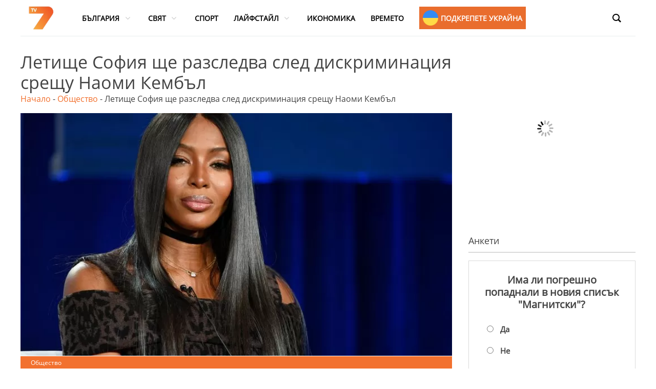

--- FILE ---
content_type: text/html; charset=UTF-8
request_url: https://tv7.bg/letisthe-sofiya-shte-razsledva-sled-publikacia/
body_size: 32715
content:
<!DOCTYPE html>
<html lang="en-US" prefix="og: https://ogp.me/ns#">
<head>
<meta name="MobileOptimized" content="width" />
<meta name="HandheldFriendly" content="true" />
<meta name="generator" content="Drupal 9 (https://www.drupal.org)" />

			<meta charset="UTF-8" />
		<meta name="viewport" content="width=device-width, initial-scale=1">
		<link rel="profile" href="https://gmpg.org/xfn/11" />
		

<title>Летище София ще разследва след дискриминация срещу Наоми Кембъл - TV7</title>
<meta name="description" content="Летище София насрочи разследване след публикация, в която се описва, че Наоми Кембъл е станала жертва на расова дискриминация"/>
<meta name="robots" content="follow, index, max-snippet:-1, max-video-preview:-1, max-image-preview:large"/>
<link rel="canonical" href="https://tv7.bg/letisthe-sofiya-shte-razsledva-sled-publikacia/" />
<meta property="og:locale" content="en_US" />
<meta property="og:type" content="article" />
<meta property="og:title" content="Летище София ще разследва след дискриминация срещу Наоми Кембъл - TV7" />
<meta property="og:description" content="Летище София насрочи разследване след публикация, в която се описва, че Наоми Кембъл е станала жертва на расова дискриминация" />
<meta property="og:url" content="https://tv7.bg/letisthe-sofiya-shte-razsledva-sled-publikacia/" />
<meta property="og:site_name" content="TV7" />
<meta property="article:author" content="https://www.facebook.com/gloriq.georgieva.180" />
<meta property="article:section" content="Общество" />
<meta property="og:image" content="https://tv7.bg/storage/2022/06/naomi-kembul.jpg" />
<meta property="og:image:secure_url" content="https://tv7.bg/storage/2022/06/naomi-kembul.jpg" />
<meta property="og:image:width" content="768" />
<meta property="og:image:height" content="432" />
<meta property="og:image:alt" content="Наоми Кембъл" />
<meta property="og:image:type" content="image/jpeg" />
<meta property="article:published_time" content="2022-06-13T13:17:42+03:00" />
<meta name="twitter:card" content="summary_large_image" />
<meta name="twitter:title" content="Летище София ще разследва след дискриминация срещу Наоми Кембъл - TV7" />
<meta name="twitter:description" content="Летище София насрочи разследване след публикация, в която се описва, че Наоми Кембъл е станала жертва на расова дискриминация" />
<meta name="twitter:image" content="https://tv7.bg/storage/2022/06/naomi-kembul.jpg" />
<meta name="twitter:label1" content="Written by" />
<meta name="twitter:data1" content="Ива Cапунджиева" />
<meta name="twitter:label2" content="Time to read" />
<meta name="twitter:data2" content="Less than a minute" />
<script data-wpmeteor-nooptimize="true" data-cfasync="false">var _wpmeteor={"gdpr":true,"rdelay":86400000,"preload":true,"elementor-animations":true,"elementor-pp":true,"v":"3.4.4","rest_url":"https:\/\/tv7.bg\/wp-json\/"};(()=>{try{new MutationObserver(function(){}),new Promise(function(){}),Object.assign({},{}),document.fonts.ready.then(function(){})}catch{s="wpmeteordisable=1",i=document.location.href,i.match(/[?&]wpmeteordisable/)||(o="",i.indexOf("?")==-1?i.indexOf("#")==-1?o=i+"?"+s:o=i.replace("#","?"+s+"#"):i.indexOf("#")==-1?o=i+"&"+s:o=i.replace("#","&"+s+"#"),document.location.href=o)}var s,i,o;})();

</script><script data-wpmeteor-nooptimize="true" data-cfasync="false">(()=>{var We=()=>Math.round(performance.now())/1e3;var g="addEventListener",de="removeEventListener",u="getAttribute",y="setAttribute",j="removeAttribute",G="hasAttribute",Gt="querySelector",V=Gt+"All",U="appendChild",Q="removeChild",pe="createElement",A="tagName",ze="getOwnPropertyDescriptor",L="prototype",H="__lookupGetter__",ue="__lookupSetter__",m="DOMContentLoaded",E="load",fe="error";var l=window,c=document,_e=c.documentElement,Ye=()=>{},q=console.error;var $e=!0,K=class{constructor(){this.known=[]}init(){let t,n,s=(r,i)=>{if($e&&r&&r.fn&&!r.__wpmeteor){let a=function(o){return c[g](m,d=>{o.call(c,r,d,"jQueryMock")}),this};this.known.push([r,r.fn.ready,r.fn.init.prototype.ready]),r.fn.ready=a,r.fn.init.prototype.ready=a,r.__wpmeteor=!0}return r};window.jQuery||window.$,Object.defineProperty(window,"jQuery",{get(){return t},set(r){t=s(r,"jQuery")}}),Object.defineProperty(window,"$",{get(){return n},set(r){n=s(r,"$")}})}unmock(){this.known.forEach(([t,n,s])=>{t.fn.ready=n,t.fn.init.prototype.ready=s}),$e=!1}};var Ee="fpo:first-interaction",me="fpo:replay-captured-events";var je="fpo:element-loaded",be="fpo:images-loaded",k="fpo:the-end";var J="click",F=window,Qe=F.addEventListener.bind(F),Ke=F.removeEventListener.bind(F),Ae="removeAttribute",ge="getAttribute",Ut="setAttribute",Te=["touchstart","touchmove","touchend","touchcancel","keydown","wheel"],Je=["mouseover","mouseout",J],Bt=["touchstart","touchend","touchcancel","mouseover","mouseout",J],N="data-wpmeteor-";var Se="dispatchEvent",Xe=e=>{let t=new MouseEvent(J,{view:e.view,bubbles:!0,cancelable:!0});return Object.defineProperty(t,"target",{writable:!1,value:e.target}),t},Ge=class{static capture(){let t=!1,n=[],s=r=>{if(r.target&&Se in r.target){if(!r.isTrusted)return;if(r.cancelable&&!Te.includes(r.type))try{r.preventDefault()}catch{}r.stopImmediatePropagation(),r.type===J?n.push(Xe(r)):Bt.includes(r.type)&&n.push(r),r.target[Ut](N+r.type,!0),t||(t=!0,F[Se](new CustomEvent(Ee)))}};F.addEventListener(me,()=>{Je.forEach(a=>Ke(a,s,{passive:!1,capture:!0})),Te.forEach(a=>Ke(a,s,{passive:!0,capture:!0}));let r;for(;r=n.shift();){var i=r.target;i[ge](N+"touchstart")&&i[ge](N+"touchend")&&!i[ge](N+J)?(i[ge](N+"touchmove")||n.push(Xe(r)),i[Ae](N+"touchstart"),i[Ae](N+"touchend")):i[Ae](N+r.type),i[Se](r)}}),Je.forEach(r=>Qe(r,s,{passive:!1,capture:!0})),Te.forEach(r=>Qe(r,s,{passive:!0,capture:!0}))}};var Ze=Ge;var X=class{constructor(){this.l=[]}emit(t,n=null){this.l[t]&&this.l[t].forEach(s=>s(n))}on(t,n){this.l[t]||=[],this.l[t].push(n)}off(t,n){this.l[t]=(this.l[t]||[]).filter(s=>s!==n)}};var w=new X;var he=c[pe]("span");he[y]("id","elementor-device-mode");he[y]("class","elementor-screen-only");var Ct=!1,et=()=>(Ct||c.body[U](he),getComputedStyle(he,":after").content.replace(/"/g,""));var tt=e=>e[u]("class")||"",rt=(e,t)=>e[y]("class",t),nt=()=>{l[g](E,function(){let e=et(),t=Math.max(_e.clientWidth||0,l.innerWidth||0),n=Math.max(_e.clientHeight||0,l.innerHeight||0),s=["_animation_"+e,"animation_"+e,"_animation","_animation","animation"];Array.from(c[V](".elementor-invisible")).forEach(r=>{let i=r.getBoundingClientRect();if(i.top+l.scrollY<=n&&i.left+l.scrollX<t)try{let o=JSON.parse(r[u]("data-settings"));if(o.trigger_source)return;let d=o._animation_delay||o.animation_delay||0,p,f;for(var a=0;a<s.length;a++)if(o[s[a]]){f=s[a],p=o[f];break}if(p){let I=tt(r),$=p==="none"?I:I+" animated "+p,Tt=setTimeout(()=>{rt(r,$.replace(/\belementor-invisible\b/,"")),s.forEach(St=>delete o[St]),r[y]("data-settings",JSON.stringify(o))},d);w.on("fi",()=>{clearTimeout(Tt),rt(r,tt(r).replace(new RegExp("\b"+p+"\b"),""))})}}catch(o){console.error(o)}})})};var st="data-in-mega_smartmenus",ot=()=>{let e=c[pe]("div");e.innerHTML='<span class="sub-arrow --wp-meteor"><i class="fa" aria-hidden="true"></i></span>';let t=e.firstChild,n=s=>{let r=[];for(;s=s.previousElementSibling;)r.push(s);return r};c[g](m,function(){Array.from(c[V](".pp-advanced-menu ul")).forEach(s=>{if(s[u](st))return;(s[u]("class")||"").match(/\bmega-menu\b/)&&s[V]("ul").forEach(a=>{a[y](st,!0)});let r=n(s),i=r.filter(a=>a).filter(a=>a[A]==="A").pop();if(i||(i=r.map(a=>Array.from(a[V]("a"))).filter(a=>a).flat().pop()),i){let a=t.cloneNode(!0);i[U](a),new MutationObserver(d=>{d.forEach(({addedNodes:p})=>{p.forEach(f=>{if(f.nodeType===1&&f[A]==="SPAN")try{i[Q](a)}catch{}})})}).observe(i,{childList:!0})}})})};var _="readystatechange",S="message";var Y="SCRIPT",h="data-wpmeteor-",b=Object.defineProperty,xe=Object.defineProperties,O="javascript/blocked",Ce=/^\s*(application|text)\/javascript|module\s*$/i,gt="requestAnimationFrame",ht="requestIdleCallback",ie="setTimeout",x=l.constructor.name+"::",ce=c.constructor.name+"::",vt=function(e,t){t=t||l;for(var n=0;n<this.length;n++)e.call(t,this[n],n,this)};"NodeList"in l&&!NodeList[L].forEach&&(NodeList[L].forEach=vt);"HTMLCollection"in l&&!HTMLCollection[L].forEach&&(HTMLCollection[L].forEach=vt);_wpmeteor["elementor-animations"]&&nt(),_wpmeteor["elementor-pp"]&&ot();var Z=[],ve=[],ee=[],ne=!1,M=[],v={},Pe=!1,Nt=0,P=c.visibilityState==="visible"?l[gt]:l[ie],yt=l[ht]||P;c[g]("visibilitychange",()=>{P=c.visibilityState==="visible"?l[gt]:l[ie],yt=l[ht]||P});var B=l[ie],Le,W=["src","type"],z=Object,te="definePropert";z[te+"y"]=(e,t,n)=>e===l&&["jQuery","onload"].indexOf(t)>=0||(e===c||e===c.body)&&["readyState","write","writeln","on"+_].indexOf(t)>=0?(["on"+_,"on"+E].indexOf(t)&&n.set&&(v["on"+_]=v["on"+_]||[],v["on"+_].push(n.set)),e):e instanceof HTMLScriptElement&&W.indexOf(t)>=0?(e[t+"Getters"]||(e[t+"Getters"]=[],e[t+"Setters"]=[],b(e,t,{set(s){e[t+"Setters"].forEach(r=>r.call(e,s))},get(){return e[t+"Getters"].slice(-1)[0]()}})),n.get&&e[t+"Getters"].push(n.get),n.set&&e[t+"Setters"].push(n.set),e):b(e,t,n);z[te+"ies"]=(e,t)=>{for(let n in t)z[te+"y"](e,n,t[n]);for(let n of Object.getOwnPropertySymbols(t))z[te+"y"](e,n,t[n]);return e};var Me=EventTarget[L][g],Lt=EventTarget[L][de],ae=Me.bind(c),Ot=Lt.bind(c),C=Me.bind(l),Dt=Lt.bind(l),wt=Document[L].createElement,le=wt.bind(c),we=c.__proto__[H]("readyState").bind(c),it="loading";b(c,"readyState",{get(){return it},set(e){return it=e}});var ct=e=>M.filter(([t,,n],s)=>{if(!(e.indexOf(t.type)<0)){n||(n=t.target);try{let r=n.constructor.name+"::"+t.type;for(let i=0;i<v[r].length;i++)if(v[r][i]){let a=r+"::"+s+"::"+i;if(!Ne[a])return!0}}catch{}}}).length,se,Ne={},oe=e=>{M.forEach(([t,n,s],r)=>{if(!(e.indexOf(t.type)<0)){s||(s=t.target);try{let i=s.constructor.name+"::"+t.type;if((v[i]||[]).length)for(let a=0;a<v[i].length;a++){let o=v[i][a];if(o){let d=i+"::"+r+"::"+a;if(!Ne[d]){Ne[d]=!0,c.readyState=n,se=i;try{Nt++,!o[L]||o[L].constructor===o?o.bind(s)(t):o(t)}catch(p){q(p,o)}se=null}}}}catch(i){q(i)}}})};ae(m,e=>{M.push([new e.constructor(m,e),we(),c])});ae(_,e=>{M.push([new e.constructor(_,e),we(),c])});C(m,e=>{M.push([new e.constructor(m,e),we(),l])});C(E,e=>{Pe=!0,M.push([new e.constructor(E,e),we(),l]),R||oe([m,_,S,E])});var _t=e=>{M.push([e,c.readyState,l])},Rt=l[H]("onmessage"),kt=l[ue]("onmessage"),xt=()=>{Dt(S,_t),(v[x+"message"]||[]).forEach(e=>{C(S,e)}),b(l,"onmessage",{get:Rt,set:kt})};C(S,_t);var bt=new K;bt.init();var Ie=()=>{!R&&!ne&&(R=!0,c.readyState="loading",P(He),P(T)),Pe||C(E,()=>{Ie()})};C(Ee,()=>{Ie()});w.on(be,()=>{Ie()});_wpmeteor.rdelay>=0&&Ze.capture();var Oe=1,at=()=>{--Oe||B(w.emit.bind(w,k))};var R=!1,T=()=>{let e=Z.shift();if(e)e[u](h+"src")?e[G]("async")?(Oe++,Ue(e,at),B(T)):Ue(e,B.bind(null,T)):(e.origtype==O&&Ue(e),B(T));else if(ve.length){for(;ve.length;)Z.push(ve.shift());B(T)}else if(ct([m,_,S]))oe([m,_,S]),B(T);else if(Pe)if(ct([E,S]))oe([E,S]),B(T);else if(Oe>1)yt(T);else if(ee.length){for(;ee.length;)Z.push(ee.shift());B(T)}else{if(l.RocketLazyLoadScripts)try{RocketLazyLoadScripts.run()}catch(t){q(t)}c.readyState="complete",xt(),bt.unmock(),R=!1,ne=!0,l[ie](at)}else R=!1},Pt=e=>{let t=le(Y),n=e.attributes;for(var s=n.length-1;s>=0;s--)n[s].name.startsWith(h)||t[y](n[s].name,n[s].value);let r=e[u](h+"type");r?t.type=r:t.type="text/javascript",(e.textContent||"").match(/^\s*class RocketLazyLoadScripts/)?t.textContent=e.textContent.replace(/^\s*class\s*RocketLazyLoadScripts/,"window.RocketLazyLoadScripts=class").replace("RocketLazyLoadScripts.run();",""):t.textContent=e.textContent;for(let i of["onload","onerror","onreadystatechange"])e[i]&&(t[i]=e[i]);return t},Ue=(e,t)=>{let n=e[u](h+"src");if(n){let s=Me.bind(e);t&&(s(E,t),s(fe,t)),e.origtype=e[u](h+"type")||"text/javascript",e.origsrc=n,(e[G]("nomodule")||e.type&&!Ce.test(e.type))&&t&&t()}else e.origtype===O?(e.origtype=e[u](h+"type")||"text/javascript",e[j]("integrity"),e.textContent=e.textContent+`
`):t&&t()},Ve=(e,t)=>{let n=(v[e]||[]).indexOf(t);if(n>=0)return v[e][n]=void 0,!0},lt=(e,t,...n)=>{if("HTMLDocument::"+m==se&&e===m&&!t.toString().match(/jQueryMock/)){w.on(k,c[g].bind(c,e,t,...n));return}if(t&&(e===m||e===_)){let s=ce+e;v[s]=v[s]||[],v[s].push(t),ne&&oe([e]);return}return ae(e,t,...n)},dt=(e,t,...n)=>{if(e===m){let s=ce+e;Ve(s,t)}return Ot(e,t,...n)};xe(c,{[g]:{get(){return lt},set(){return lt}},[de]:{get(){return dt},set(){return dt}}});var re=c.createDocumentFragment(),He=()=>{re.hasChildNodes()&&(c.head[U](re),re=c.createDocumentFragment())},pt={},ye=e=>{if(e)try{e.match(/^\/\/\w+/)&&(e=c.location.protocol+e);let t=new URL(e),n=t.origin;if(n&&!pt[n]&&c.location.host!==t.host){let s=le("link");s.rel="preconnect",s.href=n,re[U](s),pt[n]=!0,R&&P(He)}}catch{}},De={},Mt=(e,t,n,s)=>{let r=le("link");r.rel=t?"modulepre"+E:"pre"+E,r.as="script",n&&r[y]("crossorigin",n),s&&r[y]("integrity",s),r.href=e,re[U](r),De[e]=!0,R&&P(He)},Re=function(...e){let t=le(...e);if(!e||e[0].toUpperCase()!==Y||!R)return t;let n=t[y].bind(t),s=t[u].bind(t),r=t[G].bind(t),i=t[H]("attributes").bind(t),a=[];return t.getEventListeners=()=>a,W.forEach(o=>{let d=t[H](o).bind(t),p=t[ue](o).bind(t);z[te+"y"](t,o,{set(f){return o==="type"&&f&&!Ce.test(f)?t[y](o,f):((o==="src"&&f||o==="type"&&f&&t.origsrc)&&n("type",O),f?t[y](h+o,f):t[j](h+o))},get(){let f=t[u](h+o);if(o==="src")try{return new URL(f,c.location.href).href}catch{}return f}}),b(t,"orig"+o,{set(f){return p(f)},get(){return d()}})}),t[g]=function(o,d){a.push([o,d])},t[y]=function(o,d){if(W.includes(o))return o==="type"&&d&&!Ce.test(d)?n(o,d):((o==="src"&&d||o==="type"&&d&&t.origsrc)&&n("type",O),d?n(h+o,d):t[j](h+o));n(o,d)},t[u]=function(o){let d=W.indexOf(o)>=0?s(h+o):s(o);if(o==="src")try{return new URL(d,c.location.href).href}catch{}return d},t[G]=function(o){return W.indexOf(o)>=0?r(h+o):r(o)},b(t,"attributes",{get(){return[...i()].filter(d=>d.name!=="type").map(d=>({name:d.name.match(new RegExp(h))?d.name.replace(h,""):d.name,value:d.value}))}}),t};Object.defineProperty(Document[L],"createElement",{set(e){e!==Re&&(Le=e)},get(){return Le||Re}});var Be=new Set,qe=new MutationObserver(e=>{e.forEach(({removedNodes:t,addedNodes:n,target:s})=>{t.forEach(r=>{r.nodeType===1&&Y===r[A]&&"origtype"in r&&Be.delete(r)}),n.forEach(r=>{if(r.nodeType===1)if(Y===r[A]){if("origtype"in r){if(r.origtype!==O)return}else if(r[u]("type")!==O)return;"origtype"in r||W.forEach(a=>{let o=r[H](a).bind(r),d=r[ue](a).bind(r);b(r,"orig"+a,{set(p){return d(p)},get(){return o()}})});let i=r[u](h+"src");Be.has(r)&&q("Inserted twice",r),r.parentNode?(Be.add(r),(i||"").match(/\/gtm.js\?/)?(ee.push(r),ye(i)):r[G]("async")?(ee.unshift(r),ye(i)):r[G]("defer")?(ve.push(r),ye(i)):(i&&!r[G]("nomodule")&&!De[i]&&(Ye(We(),"pre preload",Z.length),Mt(i,r[u](h+"type")=="module",r[G]("crossorigin")&&r[u]("crossorigin"),r[u]("integrity"))),Z.push(r))):(r[g](E,a=>a.target.parentNode[Q](a.target)),r[g](fe,a=>a.target.parentNode[Q](a.target)),s[U](r))}else r[A]==="LINK"&&r[u]("as")==="script"&&(De[r[u]("href")]=!0)})})}),At={childList:!0,subtree:!0};qe.observe(c.documentElement,At);var It=HTMLElement[L].attachShadow;HTMLElement[L].attachShadow=function(e){let t=It.call(this,e);return e.mode==="open"&&qe.observe(t,At),t};var ut=z[ze](HTMLIFrameElement[L],"src");b(HTMLIFrameElement[L],"src",{get(){return this.dataset.fpoSrc?this.dataset.fpoSrc:ut.get.call(this)},set(e){delete this.dataset.fpoSrc,ut.set.call(this,e)}});w.on(k,()=>{(!Le||Le===Re)&&(Document[L].createElement=wt,qe.disconnect()),dispatchEvent(new CustomEvent(me)),dispatchEvent(new CustomEvent(k))});var ke=e=>{let t,n;!c.currentScript||!c.currentScript.parentNode?(t=c.body,n=t.lastChild):(n=c.currentScript,t=n.parentNode);try{let s=le("div");s.innerHTML=e,Array.from(s.childNodes).forEach(r=>{r.nodeName===Y?t.insertBefore(Pt(r),n):t.insertBefore(r,n)})}catch(s){q(s)}},ft=e=>ke(e+`
`);xe(c,{write:{get(){return ke},set(e){return ke=e}},writeln:{get(){return ft},set(e){return ft=e}}});var Et=(e,t,...n)=>{if(x+m==se&&e===m&&!t.toString().match(/jQueryMock/)){w.on(k,l[g].bind(l,e,t,...n));return}if(x+E==se&&e===E){w.on(k,l[g].bind(l,e,t,...n));return}if(t&&(e===E||e===m||e===S&&!ne)){let s=e===m?ce+e:x+e;v[s]=v[s]||[],v[s].push(t),ne&&oe([e]);return}return C(e,t,...n)},mt=(e,t,...n)=>{if(e===E){let s=e===m?ce+e:x+e;Ve(s,t)}return Dt(e,t,...n)};xe(l,{[g]:{get(){return Et},set(){return Et}},[de]:{get(){return mt},set(){return mt}}});var Fe=e=>{let t;return{get(){return t},set(n){return t&&Ve(e,n),v[e]=v[e]||[],v[e].push(n),t=n}}};C(je,e=>{let{target:t,event:n}=e.detail,s=t===l?c.body:t,r=s[u](h+"on"+n.type);s[j](h+"on"+n.type);try{let i=new Function("event",r);t===l?l[g](E,i.bind(t,n)):i.call(t,n)}catch(i){console.err(i)}});{let e=Fe(x+E);b(l,"onload",e),ae(m,()=>{b(c.body,"onload",e)})}b(c,"onreadystatechange",Fe(ce+_));b(l,"onmessage",Fe(x+S));(()=>{let e=l.innerHeight,t=l.innerWidth,n=r=>{let a={"4g":1250,"3g":2500,"2g":2500}[(navigator.connection||{}).effectiveType]||0,o=r.getBoundingClientRect(),d={top:-1*e-a,left:-1*t-a,bottom:e+a,right:t+a};return!(o.left>=d.right||o.right<=d.left||o.top>=d.bottom||o.bottom<=d.top)},s=(r=!0)=>{let i=1,a=-1,o={},d=()=>{a++,--i||l[ie](w.emit.bind(w,be),_wpmeteor.rdelay)};Array.from(c.getElementsByTagName("*")).forEach(p=>{let f,I,$;if(p[A]==="IMG"){let D=p.currentSrc||p.src;D&&!o[D]&&!D.match(/^data:/i)&&((p.loading||"").toLowerCase()!=="lazy"||n(p))&&(f=D)}else if(p[A]===Y)ye(p[u](h+"src"));else if(p[A]==="LINK"&&p[u]("as")==="script"&&["pre"+E,"modulepre"+E].indexOf(p[u]("rel"))>=0)De[p[u]("href")]=!0;else if((I=l.getComputedStyle(p))&&($=(I.backgroundImage||"").match(/^url\s*\((.*?)\)/i))&&($||[]).length){let D=$[0].slice(4,-1).replace(/"/g,"");!o[D]&&!D.match(/^data:/i)&&(f=D)}if(f){o[f]=!0;let D=new Image;r&&(i++,D[g](E,d),D[g](fe,d)),D.src=f}}),c.fonts.ready.then(()=>{d()})};_wpmeteor.rdelay===0?ae(m,s):C(E,s)})();})();
//1.0.26

</script><script type="application/ld+json" class="rank-math-schema">{"@context":"https://schema.org","@graph":[{"@type":"Organization","@id":"https://tv7.bg/#organization","name":"TV7","logo":{"@type":"ImageObject","@id":"https://tv7.bg/#logo","url":"https://tv7.bg/storage/2022/06/cropped-TV7_logo-1.png","contentUrl":"https://tv7.bg/storage/2022/06/cropped-TV7_logo-1.png","caption":"TV7","inLanguage":"en-US","width":"80","height":"73"}},{"@type":"WebSite","@id":"https://tv7.bg/#website","url":"https://tv7.bg","name":"TV7","publisher":{"@id":"https://tv7.bg/#organization"},"inLanguage":"en-US"},{"@type":"ImageObject","@id":"https://tv7.bg/storage/2022/06/naomi-kembul.jpg","url":"https://tv7.bg/storage/2022/06/naomi-kembul.jpg","width":"768","height":"432","caption":"\u041d\u0430\u043e\u043c\u0438 \u041a\u0435\u043c\u0431\u044a\u043b","inLanguage":"en-US"},{"@type":"BreadcrumbList","@id":"https://tv7.bg/letisthe-sofiya-shte-razsledva-sled-publikacia/#breadcrumb","itemListElement":[{"@type":"ListItem","position":"1","item":{"@id":"https://tv7.bg","name":"\u041d\u0430\u0447\u0430\u043b\u043e"}},{"@type":"ListItem","position":"2","item":{"@id":"https://tv7.bg/news/society/","name":"\u041e\u0431\u0449\u0435\u0441\u0442\u0432\u043e"}},{"@type":"ListItem","position":"3","item":{"@id":"https://tv7.bg/letisthe-sofiya-shte-razsledva-sled-publikacia/","name":"\u041b\u0435\u0442\u0438\u0449\u0435 \u0421\u043e\u0444\u0438\u044f \u0449\u0435 \u0440\u0430\u0437\u0441\u043b\u0435\u0434\u0432\u0430 \u0441\u043b\u0435\u0434 \u0434\u0438\u0441\u043a\u0440\u0438\u043c\u0438\u043d\u0430\u0446\u0438\u044f \u0441\u0440\u0435\u0449\u0443 \u041d\u0430\u043e\u043c\u0438 \u041a\u0435\u043c\u0431\u044a\u043b"}}]},{"@type":"WebPage","@id":"https://tv7.bg/letisthe-sofiya-shte-razsledva-sled-publikacia/#webpage","url":"https://tv7.bg/letisthe-sofiya-shte-razsledva-sled-publikacia/","name":"\u041b\u0435\u0442\u0438\u0449\u0435 \u0421\u043e\u0444\u0438\u044f \u0449\u0435 \u0440\u0430\u0437\u0441\u043b\u0435\u0434\u0432\u0430 \u0441\u043b\u0435\u0434 \u0434\u0438\u0441\u043a\u0440\u0438\u043c\u0438\u043d\u0430\u0446\u0438\u044f \u0441\u0440\u0435\u0449\u0443 \u041d\u0430\u043e\u043c\u0438 \u041a\u0435\u043c\u0431\u044a\u043b - TV7","datePublished":"2022-06-13T13:17:42+03:00","dateModified":"2022-06-13T13:17:42+03:00","isPartOf":{"@id":"https://tv7.bg/#website"},"primaryImageOfPage":{"@id":"https://tv7.bg/storage/2022/06/naomi-kembul.jpg"},"inLanguage":"en-US","breadcrumb":{"@id":"https://tv7.bg/letisthe-sofiya-shte-razsledva-sled-publikacia/#breadcrumb"}},{"@type":"Person","@id":"https://tv7.bg/author/iva/","name":"\u0418\u0432\u0430 C\u0430\u043f\u0443\u043d\u0434\u0436\u0438\u0435\u0432\u0430","url":"https://tv7.bg/author/iva/","image":{"@type":"ImageObject","@id":"https://tv7.bg/storage/2022/06/88a4251272ad8d75de58a148087e40d8-96x96.jpg","url":"https://tv7.bg/storage/2022/06/88a4251272ad8d75de58a148087e40d8-96x96.jpg","caption":"\u0418\u0432\u0430 C\u0430\u043f\u0443\u043d\u0434\u0436\u0438\u0435\u0432\u0430","inLanguage":"en-US"},"sameAs":["http://www.gloriageorgieva.com","https://www.facebook.com/gloriq.georgieva.180"],"worksFor":{"@id":"https://tv7.bg/#organization"}},{"@type":"NewsArticle","headline":"\u041b\u0435\u0442\u0438\u0449\u0435 \u0421\u043e\u0444\u0438\u044f \u0449\u0435 \u0440\u0430\u0437\u0441\u043b\u0435\u0434\u0432\u0430 \u0441\u043b\u0435\u0434 \u0434\u0438\u0441\u043a\u0440\u0438\u043c\u0438\u043d\u0430\u0446\u0438\u044f \u0441\u0440\u0435\u0449\u0443 \u041d\u0430\u043e\u043c\u0438 \u041a\u0435\u043c\u0431\u044a\u043b - TV7","keywords":"\u043b\u0435\u0442\u0438\u0449\u0435","datePublished":"2022-06-13T13:17:42+03:00","dateModified":"2022-06-13T13:17:42+03:00","articleSection":"\u041e\u0431\u0449\u0435\u0441\u0442\u0432\u043e","author":{"@id":"https://tv7.bg/author/iva/","name":"\u0418\u0432\u0430 C\u0430\u043f\u0443\u043d\u0434\u0436\u0438\u0435\u0432\u0430"},"publisher":{"@id":"https://tv7.bg/#organization"},"description":"\u041b\u0435\u0442\u0438\u0449\u0435 \u0421\u043e\u0444\u0438\u044f \u043d\u0430\u0441\u0440\u043e\u0447\u0438 \u0440\u0430\u0437\u0441\u043b\u0435\u0434\u0432\u0430\u043d\u0435 \u0441\u043b\u0435\u0434 \u043f\u0443\u0431\u043b\u0438\u043a\u0430\u0446\u0438\u044f, \u0432 \u043a\u043e\u044f\u0442\u043e \u0441\u0435 \u043e\u043f\u0438\u0441\u0432\u0430, \u0447\u0435 \u041d\u0430\u043e\u043c\u0438 \u041a\u0435\u043c\u0431\u044a\u043b\u00a0\u0435 \u0441\u0442\u0430\u043d\u0430\u043b\u0430 \u0436\u0435\u0440\u0442\u0432\u0430 \u043d\u0430 \u0440\u0430\u0441\u043e\u0432\u0430 \u0434\u0438\u0441\u043a\u0440\u0438\u043c\u0438\u043d\u0430\u0446\u0438\u044f","name":"\u041b\u0435\u0442\u0438\u0449\u0435 \u0421\u043e\u0444\u0438\u044f \u0449\u0435 \u0440\u0430\u0437\u0441\u043b\u0435\u0434\u0432\u0430 \u0441\u043b\u0435\u0434 \u0434\u0438\u0441\u043a\u0440\u0438\u043c\u0438\u043d\u0430\u0446\u0438\u044f \u0441\u0440\u0435\u0449\u0443 \u041d\u0430\u043e\u043c\u0438 \u041a\u0435\u043c\u0431\u044a\u043b - TV7","@id":"https://tv7.bg/letisthe-sofiya-shte-razsledva-sled-publikacia/#richSnippet","isPartOf":{"@id":"https://tv7.bg/letisthe-sofiya-shte-razsledva-sled-publikacia/#webpage"},"image":{"@id":"https://tv7.bg/storage/2022/06/naomi-kembul.jpg"},"inLanguage":"en-US","mainEntityOfPage":{"@id":"https://tv7.bg/letisthe-sofiya-shte-razsledva-sled-publikacia/#webpage"}}]}</script>


<link rel="alternate" type="application/rss+xml" title="TV7 &raquo; Feed" href="https://tv7.bg/feed/" />
<link rel="alternate" type="application/rss+xml" title="TV7 &raquo; Comments Feed" href="https://tv7.bg/comments/feed/" />
<link rel="alternate" type="application/rss+xml" title="TV7 &raquo; Летище София ще разследва след дискриминация срещу Наоми Кембъл Comments Feed" href="https://tv7.bg/letisthe-sofiya-shte-razsledva-sled-publikacia/feed/" />
<link rel="alternate" title="oEmbed (JSON)" type="application/json+oembed" href="https://tv7.bg/wp-json/oembed/1.0/embed?url=https%3A%2F%2Ftv7.bg%2Fletisthe-sofiya-shte-razsledva-sled-publikacia%2F" />
<link rel="alternate" title="oEmbed (XML)" type="text/xml+oembed" href="https://tv7.bg/wp-json/oembed/1.0/embed?url=https%3A%2F%2Ftv7.bg%2Fletisthe-sofiya-shte-razsledva-sled-publikacia%2F&#038;format=xml" />
<style id='wp-img-auto-sizes-contain-inline-css' type='text/css'>
img:is([sizes=auto i],[sizes^="auto," i]){contain-intrinsic-size:3000px 1500px}
/*# sourceURL=wp-img-auto-sizes-contain-inline-css */
</style>
<style id='wp-emoji-styles-inline-css' type='text/css'>

	img.wp-smiley, img.emoji {
		display: inline !important;
		border: none !important;
		box-shadow: none !important;
		height: 1em !important;
		width: 1em !important;
		margin: 0 0.07em !important;
		vertical-align: -0.1em !important;
		background: none !important;
		padding: 0 !important;
	}
/*# sourceURL=wp-emoji-styles-inline-css */
</style>
<link rel='stylesheet' id='mpp_gutenberg-css' href='https://tv7.bg/core/modules/250fca5a84/dist/blocks.style.build.css' type='text/css' media='all' />
<link rel='stylesheet' id='everest-forms-general-css' href='https://tv7.bg/core/modules/194ee578fc/assets/css/everest-forms.css' type='text/css' media='all' />
<link rel='stylesheet' id='jquery-intl-tel-input-css' href='https://tv7.bg/core/modules/194ee578fc/assets/css/intlTelInput.css' type='text/css' media='all' />
<link rel='stylesheet' id='groovy-menu-style-css' href='https://tv7.bg/core/modules/759dedbccf/assets/style/frontend.css' type='text/css' media='all' />
<link rel='stylesheet' id='groovy-menu-style-fonts-groovy-28328-css' href='https://tv7.bg/storage/groovy/fonts/groovy-28328.css' type='text/css' media='all' />
<link rel='stylesheet' id='groovy-menu-style-fonts-groovy-69018-css' href='https://tv7.bg/storage/groovy/fonts/groovy-69018.css' type='text/css' media='all' />
<link rel='stylesheet' id='groovy-menu-style-fonts-groovy-socicon-css' href='https://tv7.bg/storage/groovy/fonts/groovy-socicon.css' type='text/css' media='all' />
<link rel='stylesheet' id='groovy-menu-font-awesome-css' href='https://tv7.bg/core/modules/759dedbccf/assets/style/fontawesome.css' type='text/css' media='all' crossorigin='anonymous' />
<link rel='preload' as='font' crossorigin='anonymous' id='groovy-menu-font-awesome-file-css' href='https://tv7.bg/core/modules/759dedbccf/assets/fonts/fontawesome-webfont.woff2?v=4.7.0' type='font/woff2' media='all' />
<link rel='stylesheet' id='groovy-menu-font-internal-css' href='https://tv7.bg/core/modules/759dedbccf/assets/style/font-internal.css' type='text/css' media='all' crossorigin='anonymous' />
<link rel='preload' as='font' crossorigin='anonymous' id='groovy-menu-font-internal-file-css' href='https://tv7.bg/core/modules/759dedbccf/assets/fonts/crane-font.woff?hhxb42' type='font/woff' media='all' />
<link rel='stylesheet' id='wp-polls-css' href='https://tv7.bg/core/modules/b1ff78a2ac/polls-css.css' type='text/css' media='all' />
<style id='wp-polls-inline-css' type='text/css'>
.wp-polls .pollbar {
	margin: 1px;
	font-size: 8px;
	line-height: 10px;
	height: 10px;
	background: #d8e1eb;
	border: 1px solid #c8c8c8;
}

/*# sourceURL=wp-polls-inline-css */
</style>
<link rel='stylesheet' id='wpdiscuz-frontend-css-css' href='https://tv7.bg/core/modules/1f02ccaf90/themes/default/style.css' type='text/css' media='all' />
<style id='wpdiscuz-frontend-css-inline-css' type='text/css'>
 #wpdcom .wpd-blog-administrator .wpd-comment-label{color:#ffffff;background-color:#F37839;border:none}#wpdcom .wpd-blog-administrator .wpd-comment-author, #wpdcom .wpd-blog-administrator .wpd-comment-author a{color:#F37839}#wpdcom.wpd-layout-1 .wpd-comment .wpd-blog-administrator .wpd-avatar img{border-color:#F37839}#wpdcom.wpd-layout-2 .wpd-comment.wpd-reply .wpd-comment-wrap.wpd-blog-administrator{border-left:3px solid #F37839}#wpdcom.wpd-layout-2 .wpd-comment .wpd-blog-administrator .wpd-avatar img{border-bottom-color:#F37839}#wpdcom.wpd-layout-3 .wpd-blog-administrator .wpd-comment-subheader{border-top:1px dashed #F37839}#wpdcom.wpd-layout-3 .wpd-reply .wpd-blog-administrator .wpd-comment-right{border-left:1px solid #F37839}#wpdcom .wpd-blog-editor .wpd-comment-label{color:#ffffff;background-color:#F37839;border:none}#wpdcom .wpd-blog-editor .wpd-comment-author, #wpdcom .wpd-blog-editor .wpd-comment-author a{color:#F37839}#wpdcom.wpd-layout-1 .wpd-comment .wpd-blog-editor .wpd-avatar img{border-color:#F37839}#wpdcom.wpd-layout-2 .wpd-comment.wpd-reply .wpd-comment-wrap.wpd-blog-editor{border-left:3px solid #F37839}#wpdcom.wpd-layout-2 .wpd-comment .wpd-blog-editor .wpd-avatar img{border-bottom-color:#F37839}#wpdcom.wpd-layout-3 .wpd-blog-editor .wpd-comment-subheader{border-top:1px dashed #F37839}#wpdcom.wpd-layout-3 .wpd-reply .wpd-blog-editor .wpd-comment-right{border-left:1px solid #F37839}#wpdcom .wpd-blog-author .wpd-comment-label{color:#ffffff;background-color:#F37839;border:none}#wpdcom .wpd-blog-author .wpd-comment-author, #wpdcom .wpd-blog-author .wpd-comment-author a{color:#F37839}#wpdcom.wpd-layout-1 .wpd-comment .wpd-blog-author .wpd-avatar img{border-color:#F37839}#wpdcom.wpd-layout-2 .wpd-comment .wpd-blog-author .wpd-avatar img{border-bottom-color:#F37839}#wpdcom.wpd-layout-3 .wpd-blog-author .wpd-comment-subheader{border-top:1px dashed #F37839}#wpdcom.wpd-layout-3 .wpd-reply .wpd-blog-author .wpd-comment-right{border-left:1px solid #F37839}#wpdcom .wpd-blog-contributor .wpd-comment-label{color:#ffffff;background-color:#F37839;border:none}#wpdcom .wpd-blog-contributor .wpd-comment-author, #wpdcom .wpd-blog-contributor .wpd-comment-author a{color:#F37839}#wpdcom.wpd-layout-1 .wpd-comment .wpd-blog-contributor .wpd-avatar img{border-color:#F37839}#wpdcom.wpd-layout-2 .wpd-comment .wpd-blog-contributor .wpd-avatar img{border-bottom-color:#F37839}#wpdcom.wpd-layout-3 .wpd-blog-contributor .wpd-comment-subheader{border-top:1px dashed #F37839}#wpdcom.wpd-layout-3 .wpd-reply .wpd-blog-contributor .wpd-comment-right{border-left:1px solid #F37839}#wpdcom .wpd-blog-subscriber .wpd-comment-label{color:#ffffff;background-color:#F37839;border:none}#wpdcom .wpd-blog-subscriber .wpd-comment-author, #wpdcom .wpd-blog-subscriber .wpd-comment-author a{color:#F37839}#wpdcom.wpd-layout-2 .wpd-comment .wpd-blog-subscriber .wpd-avatar img{border-bottom-color:#F37839}#wpdcom.wpd-layout-3 .wpd-blog-subscriber .wpd-comment-subheader{border-top:1px dashed #F37839}#wpdcom .wpd-blog-translator .wpd-comment-label{color:#ffffff;background-color:#F37839;border:none}#wpdcom .wpd-blog-translator .wpd-comment-author, #wpdcom .wpd-blog-translator .wpd-comment-author a{color:#F37839}#wpdcom.wpd-layout-1 .wpd-comment .wpd-blog-translator .wpd-avatar img{border-color:#F37839}#wpdcom.wpd-layout-2 .wpd-comment .wpd-blog-translator .wpd-avatar img{border-bottom-color:#F37839}#wpdcom.wpd-layout-3 .wpd-blog-translator .wpd-comment-subheader{border-top:1px dashed #F37839}#wpdcom.wpd-layout-3 .wpd-reply .wpd-blog-translator .wpd-comment-right{border-left:1px solid #F37839}#wpdcom .wpd-blog-post_author .wpd-comment-label{color:#ffffff;background-color:#F37839;border:none}#wpdcom .wpd-blog-post_author .wpd-comment-author, #wpdcom .wpd-blog-post_author .wpd-comment-author a{color:#F37839}#wpdcom .wpd-blog-post_author .wpd-avatar img{border-color:#F37839}#wpdcom.wpd-layout-1 .wpd-comment .wpd-blog-post_author .wpd-avatar img{border-color:#F37839}#wpdcom.wpd-layout-2 .wpd-comment.wpd-reply .wpd-comment-wrap.wpd-blog-post_author{border-left:3px solid #F37839}#wpdcom.wpd-layout-2 .wpd-comment .wpd-blog-post_author .wpd-avatar img{border-bottom-color:#F37839}#wpdcom.wpd-layout-3 .wpd-blog-post_author .wpd-comment-subheader{border-top:1px dashed #F37839}#wpdcom.wpd-layout-3 .wpd-reply .wpd-blog-post_author .wpd-comment-right{border-left:1px solid #F37839}#wpdcom .wpd-blog-guest .wpd-comment-label{color:#ffffff;background-color:#F37839;border:none}#wpdcom .wpd-blog-guest .wpd-comment-author, #wpdcom .wpd-blog-guest .wpd-comment-author a{color:#F37839}#wpdcom.wpd-layout-3 .wpd-blog-guest .wpd-comment-subheader{border-top:1px dashed #F37839}#comments, #respond, .comments-area, #wpdcom{}#wpdcom .ql-editor > *{color:#777777}#wpdcom .ql-editor::before{}#wpdcom .ql-toolbar{border:1px solid #DDDDDD;border-top:none}#wpdcom .ql-container{border:1px solid #DDDDDD;border-bottom:none}#wpdcom .wpd-form-row .wpdiscuz-item input[type="text"], #wpdcom .wpd-form-row .wpdiscuz-item input[type="email"], #wpdcom .wpd-form-row .wpdiscuz-item input[type="url"], #wpdcom .wpd-form-row .wpdiscuz-item input[type="color"], #wpdcom .wpd-form-row .wpdiscuz-item input[type="date"], #wpdcom .wpd-form-row .wpdiscuz-item input[type="datetime"], #wpdcom .wpd-form-row .wpdiscuz-item input[type="datetime-local"], #wpdcom .wpd-form-row .wpdiscuz-item input[type="month"], #wpdcom .wpd-form-row .wpdiscuz-item input[type="number"], #wpdcom .wpd-form-row .wpdiscuz-item input[type="time"], #wpdcom textarea, #wpdcom select{border:1px solid #DDDDDD;color:#777777}#wpdcom .wpd-form-row .wpdiscuz-item textarea{border:1px solid #DDDDDD}#wpdcom input::placeholder, #wpdcom textarea::placeholder, #wpdcom input::-moz-placeholder, #wpdcom textarea::-webkit-input-placeholder{}#wpdcom .wpd-comment-text{color:#777777}#wpdcom .wpd-thread-head .wpd-thread-info{border-bottom:2px solid #F2712F}#wpdcom .wpd-thread-head .wpd-thread-info.wpd-reviews-tab svg{fill:#F2712F}#wpdcom .wpd-thread-head .wpdiscuz-user-settings{border-bottom:2px solid #F2712F}#wpdcom .wpd-thread-head .wpdiscuz-user-settings:hover{color:#F2712F}#wpdcom .wpd-comment .wpd-follow-link:hover{color:#F2712F}#wpdcom .wpd-comment-status .wpd-sticky{color:#F2712F}#wpdcom .wpd-thread-filter .wpdf-active{color:#F2712F;border-bottom-color:#F2712F}#wpdcom .wpd-comment-info-bar{border:1px dashed #f58e59;background:#fef1eb}#wpdcom .wpd-comment-info-bar .wpd-current-view i{color:#F2712F}#wpdcom .wpd-filter-view-all:hover{background:#F2712F}#wpdcom .wpdiscuz-item .wpdiscuz-rating > label{color:#DDDDDD}#wpdcom .wpdiscuz-item .wpdiscuz-rating:not(:checked) > label:hover, .wpdiscuz-rating:not(:checked) > label:hover ~ label{}#wpdcom .wpdiscuz-item .wpdiscuz-rating > input ~ label:hover, #wpdcom .wpdiscuz-item .wpdiscuz-rating > input:not(:checked) ~ label:hover ~ label, #wpdcom .wpdiscuz-item .wpdiscuz-rating > input:not(:checked) ~ label:hover ~ label{color:#FFED85}#wpdcom .wpdiscuz-item .wpdiscuz-rating > input:checked ~ label:hover, #wpdcom .wpdiscuz-item .wpdiscuz-rating > input:checked ~ label:hover, #wpdcom .wpdiscuz-item .wpdiscuz-rating > label:hover ~ input:checked ~ label, #wpdcom .wpdiscuz-item .wpdiscuz-rating > input:checked + label:hover ~ label, #wpdcom .wpdiscuz-item .wpdiscuz-rating > input:checked ~ label:hover ~ label, .wpd-custom-field .wcf-active-star, #wpdcom .wpdiscuz-item .wpdiscuz-rating > input:checked ~ label{color:#FFD700}#wpd-post-rating .wpd-rating-wrap .wpd-rating-stars svg .wpd-star{fill:#DDDDDD}#wpd-post-rating .wpd-rating-wrap .wpd-rating-stars svg .wpd-active{fill:#FFD700}#wpd-post-rating .wpd-rating-wrap .wpd-rate-starts svg .wpd-star{fill:#DDDDDD}#wpd-post-rating .wpd-rating-wrap .wpd-rate-starts:hover svg .wpd-star{fill:#FFED85}#wpd-post-rating.wpd-not-rated .wpd-rating-wrap .wpd-rate-starts svg:hover ~ svg .wpd-star{fill:#DDDDDD}.wpdiscuz-post-rating-wrap .wpd-rating .wpd-rating-wrap .wpd-rating-stars svg .wpd-star{fill:#DDDDDD}.wpdiscuz-post-rating-wrap .wpd-rating .wpd-rating-wrap .wpd-rating-stars svg .wpd-active{fill:#FFD700}#wpdcom .wpd-comment .wpd-follow-active{color:#ff7a00}#wpdcom .page-numbers{color:#555;border:#555 1px solid}#wpdcom span.current{background:#555}#wpdcom.wpd-layout-1 .wpd-new-loaded-comment > .wpd-comment-wrap > .wpd-comment-right{background:#FFFAD6}#wpdcom.wpd-layout-2 .wpd-new-loaded-comment.wpd-comment > .wpd-comment-wrap > .wpd-comment-right{background:#FFFAD6}#wpdcom.wpd-layout-2 .wpd-new-loaded-comment.wpd-comment.wpd-reply > .wpd-comment-wrap > .wpd-comment-right{background:transparent}#wpdcom.wpd-layout-2 .wpd-new-loaded-comment.wpd-comment.wpd-reply > .wpd-comment-wrap{background:#FFFAD6}#wpdcom.wpd-layout-3 .wpd-new-loaded-comment.wpd-comment > .wpd-comment-wrap > .wpd-comment-right{background:#FFFAD6}#wpdcom .wpd-follow:hover i, #wpdcom .wpd-unfollow:hover i, #wpdcom .wpd-comment .wpd-follow-active:hover i{color:#F2712F}#wpdcom .wpdiscuz-readmore{cursor:pointer;color:#F2712F}.wpd-custom-field .wcf-pasiv-star, #wpcomm .wpdiscuz-item .wpdiscuz-rating > label{color:#DDDDDD}.wpd-wrapper .wpd-list-item.wpd-active{border-top:3px solid #F2712F}#wpdcom.wpd-layout-2 .wpd-comment.wpd-reply.wpd-unapproved-comment .wpd-comment-wrap{border-left:3px solid #FFFAD6}#wpdcom.wpd-layout-3 .wpd-comment.wpd-reply.wpd-unapproved-comment .wpd-comment-right{border-left:1px solid #FFFAD6}#wpdcom .wpd-prim-button{background-color:#F2712F;color:#FFFFFF}#wpdcom .wpd_label__check i.wpdicon-on{color:#F2712F;border:1px solid #f9b897}#wpd-bubble-wrapper #wpd-bubble-all-comments-count{color:#F2712F}#wpd-bubble-wrapper > div{background-color:#F2712F}#wpd-bubble-wrapper > #wpd-bubble #wpd-bubble-add-message{background-color:#F2712F}#wpd-bubble-wrapper > #wpd-bubble #wpd-bubble-add-message::before{border-left-color:#F2712F;border-right-color:#F2712F}#wpd-bubble-wrapper.wpd-right-corner > #wpd-bubble #wpd-bubble-add-message::before{border-left-color:#F2712F;border-right-color:#F2712F}.wpd-inline-icon-wrapper path.wpd-inline-icon-first{fill:#F2712F}.wpd-inline-icon-count{background-color:#F2712F}.wpd-inline-icon-count::before{border-right-color:#F2712F}.wpd-inline-form-wrapper::before{border-bottom-color:#F2712F}.wpd-inline-form-question{background-color:#F2712F}.wpd-inline-form{background-color:#F2712F}.wpd-last-inline-comments-wrapper{border-color:#F2712F}.wpd-last-inline-comments-wrapper::before{border-bottom-color:#F2712F}.wpd-last-inline-comments-wrapper .wpd-view-all-inline-comments{background:#F2712F}.wpd-last-inline-comments-wrapper .wpd-view-all-inline-comments:hover,.wpd-last-inline-comments-wrapper .wpd-view-all-inline-comments:active,.wpd-last-inline-comments-wrapper .wpd-view-all-inline-comments:focus{background-color:#F2712F}#wpdcom .ql-snow .ql-tooltip[data-mode="link"]::before{content:"Enter link:"}#wpdcom .ql-snow .ql-tooltip.ql-editing a.ql-action::after{content:"Save"}#wpdcom .wpd-second-button, #wpdcom .wpd-prim-button{padding:5px 35px}#wpdcom .wpd_label, #wpdcom .wpd_label{margin:1px 10px 5px 0px}#comments{background:#fff}#wpdcom .wpd-thread-head .wpd-thread-info{border-bottom:2px solid #F2712F}#wpdcom .wc_email-wrapper{display:none!important}#wpdcom .wpd-form-row .wpd-form-col-left{width:100%}#wpdcom .wpd-second-button, #wpdcom .wpd-prim-button{padding:2px 15px}#wpdcom .wpd-form-col-left div:last-of-type, #wpdcom .wpd-form-col-right div:last-of-type{justify-content:end}#wpdiscuz-comment-message{top:80px;right:40%}#wpdcom.wpd-layout-2 .wpd-comment .wpd-avatar img, #wpdcom.wpd-layout-2 .wpd-comment .wpd-avatar img.avatar{border-bottom:none}#wpdcom .wpd-blog-guest .wpd-comment-author, #wpdcom .wpd-blog-guest .wpd-comment-author a{color:#F37839}#wpdcom .wpd-blog-guest .wpd-comment-label{color:#000;background-color:#FEAC83;border:none}#wpdcom input:required{box-shadow:none}
/*# sourceURL=wpdiscuz-frontend-css-inline-css */
</style>
<link rel='stylesheet' id='wpdiscuz-fa-css' href='https://tv7.bg/core/modules/1f02ccaf90/assets/third-party/font-awesome-5.13.0/css/fa.min.css' type='text/css' media='all' />
<link rel='stylesheet' id='wpdiscuz-combo-css-css' href='https://tv7.bg/core/modules/1f02ccaf90/assets/css/wpdiscuz-combo.min.css' type='text/css' media='all' />
<link rel='stylesheet' id='colormag_style-css' href='https://tv7.bg/core/views/a4fc3a5954/design.css' type='text/css' media='all' />
<style id='colormag_style-inline-css' type='text/css'>
.colormag-button,blockquote,button,input[type=reset],input[type=button],input[type=submit],#masthead.colormag-header-clean #site-navigation.main-small-navigation .menu-toggle,.fa.search-top:hover,#masthead.colormag-header-classic #site-navigation.main-small-navigation .menu-toggle,.main-navigation ul li.focus > a,#masthead.colormag-header-classic .main-navigation ul ul.sub-menu li.focus > a,.home-icon.front_page_on,.main-navigation a:hover,.main-navigation ul li ul li a:hover,.main-navigation ul li ul li:hover>a,.main-navigation ul li.current-menu-ancestor>a,.main-navigation ul li.current-menu-item ul li a:hover,.main-navigation ul li.current-menu-item>a,.main-navigation ul li.current_page_ancestor>a,.main-navigation ul li.current_page_item>a,.main-navigation ul li:hover>a,.main-small-navigation li a:hover,.site-header .menu-toggle:hover,#masthead.colormag-header-classic .main-navigation ul ul.sub-menu li:hover > a,#masthead.colormag-header-classic .main-navigation ul ul.sub-menu li.current-menu-ancestor > a,#masthead.colormag-header-classic .main-navigation ul ul.sub-menu li.current-menu-item > a,#masthead .main-small-navigation li:hover > a,#masthead .main-small-navigation li.current-page-ancestor > a,#masthead .main-small-navigation li.current-menu-ancestor > a,#masthead .main-small-navigation li.current-page-item > a,#masthead .main-small-navigation li.current-menu-item > a,.main-small-navigation .current-menu-item>a,.main-small-navigation .current_page_item > a,.promo-button-area a:hover,#content .wp-pagenavi .current,#content .wp-pagenavi a:hover,.format-link .entry-content a,.pagination span,.comments-area .comment-author-link span,#secondary .widget-title span,.footer-widgets-area .widget-title span,.colormag-footer--classic .footer-widgets-area .widget-title span::before,.advertisement_above_footer .widget-title span,#content .post .article-content .above-entry-meta .cat-links a,.page-header .page-title span,.entry-meta .post-format i,.more-link,.no-post-thumbnail,.widget_featured_slider .slide-content .above-entry-meta .cat-links a,.widget_highlighted_posts .article-content .above-entry-meta .cat-links a,.widget_featured_posts .article-content .above-entry-meta .cat-links a,.widget_featured_posts .widget-title span,.widget_slider_area .widget-title span,.widget_beside_slider .widget-title span,.wp-block-quote,.wp-block-quote.is-style-large,.wp-block-quote.has-text-align-right{background-color:rgb(242,113,47);}#site-title a,.next a:hover,.previous a:hover,.social-links i.fa:hover,a,#masthead.colormag-header-clean .social-links li:hover i.fa,#masthead.colormag-header-classic .social-links li:hover i.fa,#masthead.colormag-header-clean .breaking-news .newsticker a:hover,#masthead.colormag-header-classic .breaking-news .newsticker a:hover,#masthead.colormag-header-classic #site-navigation .fa.search-top:hover,#masthead.colormag-header-classic #site-navigation.main-navigation .random-post a:hover .fa-random,.dark-skin #masthead.colormag-header-classic #site-navigation.main-navigation .home-icon:hover .fa,#masthead .main-small-navigation li:hover > .sub-toggle i,.better-responsive-menu #masthead .main-small-navigation .sub-toggle.active .fa,#masthead.colormag-header-classic .main-navigation .home-icon a:hover .fa,.pagination a span:hover,#content .comments-area a.comment-edit-link:hover,#content .comments-area a.comment-permalink:hover,#content .comments-area article header cite a:hover,.comments-area .comment-author-link a:hover,.comment .comment-reply-link:hover,.nav-next a,.nav-previous a,.footer-widgets-area a:hover,a#scroll-up i,#content .post .article-content .entry-title a:hover,.entry-meta .byline i,.entry-meta .cat-links i,.entry-meta a,.post .entry-title a:hover,.search .entry-title a:hover,.entry-meta .comments-link a:hover,.entry-meta .edit-link a:hover,.entry-meta .posted-on a:hover,.entry-meta .tag-links a:hover,.single #content .tags a:hover,.post-box .entry-meta .cat-links a:hover,.post-box .entry-meta .posted-on a:hover,.post.post-box .entry-title a:hover,.widget_featured_slider .slide-content .below-entry-meta .byline a:hover,.widget_featured_slider .slide-content .below-entry-meta .comments a:hover,.widget_featured_slider .slide-content .below-entry-meta .posted-on a:hover,.widget_featured_slider .slide-content .entry-title a:hover,.byline a:hover,.comments a:hover,.edit-link a:hover,.posted-on a:hover,.tag-links a:hover,.widget_highlighted_posts .article-content .below-entry-meta .byline a:hover,.widget_highlighted_posts .article-content .below-entry-meta .comments a:hover,.widget_highlighted_posts .article-content .below-entry-meta .posted-on a:hover,.widget_highlighted_posts .article-content .entry-title a:hover,.widget_featured_posts .article-content .entry-title a:hover,.related-posts-main-title .fa,.single-related-posts .article-content .entry-title a:hover{color:rgb(242,113,47);}#site-navigation{border-top-color:rgb(242,113,47);}#masthead.colormag-header-classic .main-navigation ul ul.sub-menu li:hover,#masthead.colormag-header-classic .main-navigation ul ul.sub-menu li.current-menu-ancestor,#masthead.colormag-header-classic .main-navigation ul ul.sub-menu li.current-menu-item,#masthead.colormag-header-classic #site-navigation .menu-toggle,#masthead.colormag-header-classic #site-navigation .menu-toggle:hover,#masthead.colormag-header-classic .main-navigation ul > li:hover > a,#masthead.colormag-header-classic .main-navigation ul > li.current-menu-item > a,#masthead.colormag-header-classic .main-navigation ul > li.current-menu-ancestor > a,#masthead.colormag-header-classic .main-navigation ul li.focus > a,.promo-button-area a:hover,.pagination a span:hover{border-color:rgb(242,113,47);}#secondary .widget-title,.footer-widgets-area .widget-title,.advertisement_above_footer .widget-title,.page-header .page-title,.widget_featured_posts .widget-title,.widget_slider_area .widget-title,.widget_beside_slider .widget-title{border-bottom-color:rgb(242,113,47);}@media (max-width:768px){.better-responsive-menu .sub-toggle{background-color:#0000060000002900;}}
/*# sourceURL=colormag_style-inline-css */
</style>
<link rel='stylesheet' id='colormag-featured-image-popup-css-css' href='https://tv7.bg/core/views/a4fc3a5954/js/magnific-popup/magnific-popup.min.css' type='text/css' media='all' />
<link rel='stylesheet' id='colormag-fontawesome-css' href='https://tv7.bg/core/views/a4fc3a5954/fontawesome/css/font-awesome.min.css' type='text/css' media='all' />
<link rel='stylesheet' id='jquery-lazyloadxt-spinner-css-css' href='//tv7.bg/core/modules/bd63811265/assets/css/jquery.lazyloadxt.spinner.css' type='text/css' media='all' />
<link rel='stylesheet' id='a3a3_lazy_load-css' href='//tv7.bg/storage/sass/a3_lazy_load.min.css' type='text/css' media='all' />
<link rel='stylesheet' id='groovy-menu-preset-style-1298-css' href='https://tv7.bg/storage/groovy/preset_1298.css' type='text/css' media='all' />
<script data-cfasync="false" type="javascript/blocked" data-wpmeteor-type="text/javascript"  defer='defer' data-wpmeteor-src="https://tv7.bg/lib/js/jquery/jquery.min.js" id="jquery-core-js"></script>
<script data-cfasync="false" type="javascript/blocked" data-wpmeteor-type="text/javascript"  defer='defer' data-wpmeteor-src="https://tv7.bg/lib/js/jquery/jquery-migrate.min.js" id="jquery-migrate-js"></script>
<script data-cfasync="false" type="javascript/blocked" data-wpmeteor-type="text/javascript"  id="pushengage-sdk-init-js-after">
/* <![CDATA[ */
(function(w, d) {
				w.PushEngage = w.PushEngage || [];
				w._peq = w._peq || [];
				PushEngage.push(['init', {
					appId: '6abf2812-16c7-4015-85ee-bd5441735229'
				}]);
				var e = d.createElement('script');
				e.src = 'https://clientcdn.pushengage.com/sdks/pushengage-web-sdk.js';
				e.async = true;
				e.type = 'text/javascript';
				d.head.appendChild(e);
			  })(window, document);
//# sourceURL=pushengage-sdk-init-js-after
/* ]]> */
</script>
<link rel='shortlink' href='https://tv7.bg/?p=1285' />
<link rel="icon" href="https://tv7.bg/storage/2022/06/cropped-fav-32x32.png" sizes="32x32" />
<link rel="icon" href="https://tv7.bg/storage/2022/06/cropped-fav-192x192.png" sizes="192x192" />
<link rel="apple-touch-icon" href="https://tv7.bg/storage/2022/06/cropped-fav-180x180.png" />
<meta name="msapplication-TileImage" content="https://tv7.bg/storage/2022/06/cropped-fav-270x270.png" />
<style id='global-styles-inline-css' type='text/css'>
:root{--wp--preset--aspect-ratio--square: 1;--wp--preset--aspect-ratio--4-3: 4/3;--wp--preset--aspect-ratio--3-4: 3/4;--wp--preset--aspect-ratio--3-2: 3/2;--wp--preset--aspect-ratio--2-3: 2/3;--wp--preset--aspect-ratio--16-9: 16/9;--wp--preset--aspect-ratio--9-16: 9/16;--wp--preset--color--black: #000000;--wp--preset--color--cyan-bluish-gray: #abb8c3;--wp--preset--color--white: #ffffff;--wp--preset--color--pale-pink: #f78da7;--wp--preset--color--vivid-red: #cf2e2e;--wp--preset--color--luminous-vivid-orange: #ff6900;--wp--preset--color--luminous-vivid-amber: #fcb900;--wp--preset--color--light-green-cyan: #7bdcb5;--wp--preset--color--vivid-green-cyan: #00d084;--wp--preset--color--pale-cyan-blue: #8ed1fc;--wp--preset--color--vivid-cyan-blue: #0693e3;--wp--preset--color--vivid-purple: #9b51e0;--wp--preset--gradient--vivid-cyan-blue-to-vivid-purple: linear-gradient(135deg,rgb(6,147,227) 0%,rgb(155,81,224) 100%);--wp--preset--gradient--light-green-cyan-to-vivid-green-cyan: linear-gradient(135deg,rgb(122,220,180) 0%,rgb(0,208,130) 100%);--wp--preset--gradient--luminous-vivid-amber-to-luminous-vivid-orange: linear-gradient(135deg,rgb(252,185,0) 0%,rgb(255,105,0) 100%);--wp--preset--gradient--luminous-vivid-orange-to-vivid-red: linear-gradient(135deg,rgb(255,105,0) 0%,rgb(207,46,46) 100%);--wp--preset--gradient--very-light-gray-to-cyan-bluish-gray: linear-gradient(135deg,rgb(238,238,238) 0%,rgb(169,184,195) 100%);--wp--preset--gradient--cool-to-warm-spectrum: linear-gradient(135deg,rgb(74,234,220) 0%,rgb(151,120,209) 20%,rgb(207,42,186) 40%,rgb(238,44,130) 60%,rgb(251,105,98) 80%,rgb(254,248,76) 100%);--wp--preset--gradient--blush-light-purple: linear-gradient(135deg,rgb(255,206,236) 0%,rgb(152,150,240) 100%);--wp--preset--gradient--blush-bordeaux: linear-gradient(135deg,rgb(254,205,165) 0%,rgb(254,45,45) 50%,rgb(107,0,62) 100%);--wp--preset--gradient--luminous-dusk: linear-gradient(135deg,rgb(255,203,112) 0%,rgb(199,81,192) 50%,rgb(65,88,208) 100%);--wp--preset--gradient--pale-ocean: linear-gradient(135deg,rgb(255,245,203) 0%,rgb(182,227,212) 50%,rgb(51,167,181) 100%);--wp--preset--gradient--electric-grass: linear-gradient(135deg,rgb(202,248,128) 0%,rgb(113,206,126) 100%);--wp--preset--gradient--midnight: linear-gradient(135deg,rgb(2,3,129) 0%,rgb(40,116,252) 100%);--wp--preset--font-size--small: 13px;--wp--preset--font-size--medium: 20px;--wp--preset--font-size--large: 36px;--wp--preset--font-size--x-large: 42px;--wp--preset--spacing--20: 0.44rem;--wp--preset--spacing--30: 0.67rem;--wp--preset--spacing--40: 1rem;--wp--preset--spacing--50: 1.5rem;--wp--preset--spacing--60: 2.25rem;--wp--preset--spacing--70: 3.38rem;--wp--preset--spacing--80: 5.06rem;--wp--preset--shadow--natural: 6px 6px 9px rgba(0, 0, 0, 0.2);--wp--preset--shadow--deep: 12px 12px 50px rgba(0, 0, 0, 0.4);--wp--preset--shadow--sharp: 6px 6px 0px rgba(0, 0, 0, 0.2);--wp--preset--shadow--outlined: 6px 6px 0px -3px rgb(255, 255, 255), 6px 6px rgb(0, 0, 0);--wp--preset--shadow--crisp: 6px 6px 0px rgb(0, 0, 0);}:where(.is-layout-flex){gap: 0.5em;}:where(.is-layout-grid){gap: 0.5em;}body .is-layout-flex{display: flex;}.is-layout-flex{flex-wrap: wrap;align-items: center;}.is-layout-flex > :is(*, div){margin: 0;}body .is-layout-grid{display: grid;}.is-layout-grid > :is(*, div){margin: 0;}:where(.wp-block-columns.is-layout-flex){gap: 2em;}:where(.wp-block-columns.is-layout-grid){gap: 2em;}:where(.wp-block-post-template.is-layout-flex){gap: 1.25em;}:where(.wp-block-post-template.is-layout-grid){gap: 1.25em;}.has-black-color{color: var(--wp--preset--color--black) !important;}.has-cyan-bluish-gray-color{color: var(--wp--preset--color--cyan-bluish-gray) !important;}.has-white-color{color: var(--wp--preset--color--white) !important;}.has-pale-pink-color{color: var(--wp--preset--color--pale-pink) !important;}.has-vivid-red-color{color: var(--wp--preset--color--vivid-red) !important;}.has-luminous-vivid-orange-color{color: var(--wp--preset--color--luminous-vivid-orange) !important;}.has-luminous-vivid-amber-color{color: var(--wp--preset--color--luminous-vivid-amber) !important;}.has-light-green-cyan-color{color: var(--wp--preset--color--light-green-cyan) !important;}.has-vivid-green-cyan-color{color: var(--wp--preset--color--vivid-green-cyan) !important;}.has-pale-cyan-blue-color{color: var(--wp--preset--color--pale-cyan-blue) !important;}.has-vivid-cyan-blue-color{color: var(--wp--preset--color--vivid-cyan-blue) !important;}.has-vivid-purple-color{color: var(--wp--preset--color--vivid-purple) !important;}.has-black-background-color{background-color: var(--wp--preset--color--black) !important;}.has-cyan-bluish-gray-background-color{background-color: var(--wp--preset--color--cyan-bluish-gray) !important;}.has-white-background-color{background-color: var(--wp--preset--color--white) !important;}.has-pale-pink-background-color{background-color: var(--wp--preset--color--pale-pink) !important;}.has-vivid-red-background-color{background-color: var(--wp--preset--color--vivid-red) !important;}.has-luminous-vivid-orange-background-color{background-color: var(--wp--preset--color--luminous-vivid-orange) !important;}.has-luminous-vivid-amber-background-color{background-color: var(--wp--preset--color--luminous-vivid-amber) !important;}.has-light-green-cyan-background-color{background-color: var(--wp--preset--color--light-green-cyan) !important;}.has-vivid-green-cyan-background-color{background-color: var(--wp--preset--color--vivid-green-cyan) !important;}.has-pale-cyan-blue-background-color{background-color: var(--wp--preset--color--pale-cyan-blue) !important;}.has-vivid-cyan-blue-background-color{background-color: var(--wp--preset--color--vivid-cyan-blue) !important;}.has-vivid-purple-background-color{background-color: var(--wp--preset--color--vivid-purple) !important;}.has-black-border-color{border-color: var(--wp--preset--color--black) !important;}.has-cyan-bluish-gray-border-color{border-color: var(--wp--preset--color--cyan-bluish-gray) !important;}.has-white-border-color{border-color: var(--wp--preset--color--white) !important;}.has-pale-pink-border-color{border-color: var(--wp--preset--color--pale-pink) !important;}.has-vivid-red-border-color{border-color: var(--wp--preset--color--vivid-red) !important;}.has-luminous-vivid-orange-border-color{border-color: var(--wp--preset--color--luminous-vivid-orange) !important;}.has-luminous-vivid-amber-border-color{border-color: var(--wp--preset--color--luminous-vivid-amber) !important;}.has-light-green-cyan-border-color{border-color: var(--wp--preset--color--light-green-cyan) !important;}.has-vivid-green-cyan-border-color{border-color: var(--wp--preset--color--vivid-green-cyan) !important;}.has-pale-cyan-blue-border-color{border-color: var(--wp--preset--color--pale-cyan-blue) !important;}.has-vivid-cyan-blue-border-color{border-color: var(--wp--preset--color--vivid-cyan-blue) !important;}.has-vivid-purple-border-color{border-color: var(--wp--preset--color--vivid-purple) !important;}.has-vivid-cyan-blue-to-vivid-purple-gradient-background{background: var(--wp--preset--gradient--vivid-cyan-blue-to-vivid-purple) !important;}.has-light-green-cyan-to-vivid-green-cyan-gradient-background{background: var(--wp--preset--gradient--light-green-cyan-to-vivid-green-cyan) !important;}.has-luminous-vivid-amber-to-luminous-vivid-orange-gradient-background{background: var(--wp--preset--gradient--luminous-vivid-amber-to-luminous-vivid-orange) !important;}.has-luminous-vivid-orange-to-vivid-red-gradient-background{background: var(--wp--preset--gradient--luminous-vivid-orange-to-vivid-red) !important;}.has-very-light-gray-to-cyan-bluish-gray-gradient-background{background: var(--wp--preset--gradient--very-light-gray-to-cyan-bluish-gray) !important;}.has-cool-to-warm-spectrum-gradient-background{background: var(--wp--preset--gradient--cool-to-warm-spectrum) !important;}.has-blush-light-purple-gradient-background{background: var(--wp--preset--gradient--blush-light-purple) !important;}.has-blush-bordeaux-gradient-background{background: var(--wp--preset--gradient--blush-bordeaux) !important;}.has-luminous-dusk-gradient-background{background: var(--wp--preset--gradient--luminous-dusk) !important;}.has-pale-ocean-gradient-background{background: var(--wp--preset--gradient--pale-ocean) !important;}.has-electric-grass-gradient-background{background: var(--wp--preset--gradient--electric-grass) !important;}.has-midnight-gradient-background{background: var(--wp--preset--gradient--midnight) !important;}.has-small-font-size{font-size: var(--wp--preset--font-size--small) !important;}.has-medium-font-size{font-size: var(--wp--preset--font-size--medium) !important;}.has-large-font-size{font-size: var(--wp--preset--font-size--large) !important;}.has-x-large-font-size{font-size: var(--wp--preset--font-size--x-large) !important;}
/*# sourceURL=global-styles-inline-css */
</style>
<link rel='stylesheet' id='mbsocial-buttons-css' href='https://tv7.bg/core/modules/886711cf32/css/buttons.css' type='text/css' media='all' />
</head>

<script data-cfasync="false" type="javascript/blocked" data-wpmeteor-type="text/javascript" >
var sc_project=12761289; 
var sc_invisible=1; 
var sc_security="56ce7154"; 
</script>
<script data-cfasync="false" type="javascript/blocked" data-wpmeteor-type="text/javascript"  data-wpmeteor-src="https://www.statcounter.com/counter/counter.js"
async></script>
<noscript><div class="statcounter"><a title="free hit
counter" href="https://statcounter.com/"
target="_blank"><img class="statcounter"
src="https://c.statcounter.com/12761289/0/56ce7154/1/"
alt="free hit counter"
referrerPolicy="no-referrer-when-downgrade"></a></div></noscript>



<body data-rsssl=1 class="wp-singular post-template-default single single-post postid-1285 single-format-standard wp-custom-logo wp-embed-responsive wp-theme-colormag everest-forms-no-js groovy_menu_1-4-3 right-sidebar box-layout">


		<div id="page" class="hfeed site">
				<a class="skip-link screen-reader-text" href="#main">Skip to content</a>
				<header id="masthead" class="site-header clearfix ">
				<div id="header-text-nav-container" class="clearfix">
		
			
								

			
	

		
	<header class="gm-navbar gm-preset-id-1298 gm-navbar--align-left gm-navbar--style-1 gm-top-links-align-left gm-navbar--toolbar-false gm-navbar--shadow-tiny gm-navbar--shadow-dropdown-medium gm-dropdown-hover-style-default gm-dropdown-appearance-animate-from-bottom gm-dropdown-with-scrollbar"
	        id="gm-69441d0074b87" data-version="1.4.3">
		<div class="gm-wrapper"><div class="gm-inner">
				<div class="gm-inner-bg"></div>
				<div class="gm-container"><div class="gm-logo"><a href="https://tv7.bg/" ><img src="https://tv7.bg/storage/2022/06/TV7_logo-1.png" width="80" height="73" class="gm-logo__img gm-logo__img-default" alt="" /><img src="https://tv7.bg/storage/2022/06/TV7_logo-1.png" width="80" height="73" class="gm-logo__img gm-logo__img-mobile" alt="" /></a></div><div class="gm-action__gm_before_mobile_hamburger gm_action__visibility__mobile"><div class="gm-actions mobile-menn">
	<div class="gm-search fullscreen">
		<i class="gmi gmi-zoom-search"></i>
		<span class="gm-search__txt">u0422u044au0440u0441u0438</span>
	</div>	
</div></div><div class="gm-menu-btn gm-burger hamburger"><div class="hamburger-box"><div class="hamburger-inner"></div></div></div><div class="gm-main-menu-wrapper"><nav id="gm-main-menu"><ul id="menu-primary" class="gm-navbar-nav"><li id="menu-item-348" class="menu-item menu-item-type-taxonomy menu-item-object-category menu-item-has-children gm-menu-item gm-menu-item--lvl-0 gm-dropdown"><a href="https://tv7.bg/news/bulgaria/" class="gm-anchor gm-dropdown-toggle"><span class="gm-menu-item__txt-wrapper"><span class="gm-menu-item__txt">България</span></span><span class="gm-caret" aria-label="dropdown"><i class="fa fa-fw fa-angle-down"></i></span></a>
<div class="gm-dropdown-menu-wrapper"><ul class="gm-dropdown-menu gm-dropdown-menu--lvl-1" >
	<li id="menu-item-473" class="menu-item menu-item-type-taxonomy menu-item-object-category gm-menu-item gm-menu-item--lvl-1"><a href="https://tv7.bg/news/regionalni/" class="gm-anchor gm-menu-item__link"><span class="gm-menu-item__txt-wrapper"><span class="gm-menu-item__txt">Регионални</span></span></a></li>
	<li id="menu-item-1252" class="menu-item menu-item-type-taxonomy menu-item-object-category gm-menu-item gm-menu-item--lvl-1"><a href="https://tv7.bg/news/politics/" class="gm-anchor gm-menu-item__link"><span class="gm-menu-item__txt-wrapper"><span class="gm-menu-item__txt">Политика</span></span></a></li>
</ul></div>
</li>
<li id="menu-item-347" class="menu-item menu-item-type-taxonomy menu-item-object-category menu-item-has-children gm-menu-item gm-menu-item--lvl-0 gm-dropdown"><a href="https://tv7.bg/news/sviat/" class="gm-anchor gm-dropdown-toggle"><span class="gm-menu-item__txt-wrapper"><span class="gm-menu-item__txt">Свят</span></span><span class="gm-caret" aria-label="dropdown"><i class="fa fa-fw fa-angle-down"></i></span></a>
<div class="gm-dropdown-menu-wrapper"><ul class="gm-dropdown-menu gm-dropdown-menu--lvl-1" >
	<li id="menu-item-1249" class="menu-item menu-item-type-taxonomy menu-item-object-category gm-menu-item gm-menu-item--lvl-1"><a href="https://tv7.bg/news/incidents/" class="gm-anchor gm-menu-item__link"><span class="gm-menu-item__txt-wrapper"><span class="gm-menu-item__txt">Инциденти</span></span></a></li>
	<li id="menu-item-1250" class="menu-item menu-item-type-taxonomy menu-item-object-category gm-menu-item gm-menu-item--lvl-1"><a href="https://tv7.bg/news/conflicts/" class="gm-anchor gm-menu-item__link"><span class="gm-menu-item__txt-wrapper"><span class="gm-menu-item__txt">Конфликти</span></span></a></li>
</ul></div>
</li>
<li id="menu-item-452" class="menu-item menu-item-type-taxonomy menu-item-object-category gm-menu-item gm-menu-item--lvl-0"><a href="https://tv7.bg/news/sport/" class="gm-anchor"><span class="gm-menu-item__txt-wrapper"><span class="gm-menu-item__txt">Спорт</span></span></a></li>
<li id="menu-item-451" class="menu-item menu-item-type-taxonomy menu-item-object-category menu-item-has-children gm-menu-item gm-menu-item--lvl-0 gm-dropdown"><a href="https://tv7.bg/news/lifestyle/" class="gm-anchor gm-dropdown-toggle"><span class="gm-menu-item__txt-wrapper"><span class="gm-menu-item__txt">Лайфстайл</span></span><span class="gm-caret" aria-label="dropdown"><i class="fa fa-fw fa-angle-down"></i></span></a>
<div class="gm-dropdown-menu-wrapper"><ul class="gm-dropdown-menu gm-dropdown-menu--lvl-1" >
	<li id="menu-item-1167" class="menu-item menu-item-type-taxonomy menu-item-object-category gm-menu-item gm-menu-item--lvl-1"><a href="https://tv7.bg/news/dobro-utro/" class="gm-anchor gm-menu-item__link"><span class="gm-menu-item__txt-wrapper"><span class="gm-menu-item__txt">Добро утро</span></span></a></li>
	<li id="menu-item-1251" class="menu-item menu-item-type-taxonomy menu-item-object-category current-post-ancestor current-menu-parent current-post-parent gm-menu-item gm-menu-item--lvl-1"><a href="https://tv7.bg/news/society/" class="gm-anchor gm-menu-item__link"><span class="gm-menu-item__txt-wrapper"><span class="gm-menu-item__txt">Общество</span></span></a></li>
	<li id="menu-item-475" class="menu-item menu-item-type-taxonomy menu-item-object-category gm-menu-item gm-menu-item--lvl-1"><a href="https://tv7.bg/news/kultura/" class="gm-anchor gm-menu-item__link"><span class="gm-menu-item__txt-wrapper"><span class="gm-menu-item__txt">Култура</span></span></a></li>
	<li id="menu-item-975" class="menu-item menu-item-type-taxonomy menu-item-object-category gm-menu-item gm-menu-item--lvl-1"><a href="https://tv7.bg/news/filmi/" class="gm-anchor gm-menu-item__link"><span class="gm-menu-item__txt-wrapper"><span class="gm-menu-item__txt">Филми</span></span></a></li>
	<li id="menu-item-346" class="menu-item menu-item-type-taxonomy menu-item-object-category gm-menu-item gm-menu-item--lvl-1"><a href="https://tv7.bg/news/technology/" class="gm-anchor gm-menu-item__link"><span class="gm-menu-item__txt-wrapper"><span class="gm-menu-item__txt">Технологии</span></span></a></li>
</ul></div>
</li>
<li id="menu-item-1248" class="menu-item menu-item-type-taxonomy menu-item-object-category gm-menu-item gm-menu-item--lvl-0"><a href="https://tv7.bg/news/economy/" class="gm-anchor"><span class="gm-menu-item__txt-wrapper"><span class="gm-menu-item__txt">Икономика</span></span></a></li>
<li id="menu-item-1254" class="menu-item menu-item-type-custom menu-item-object-custom gm-menu-item gm-menu-item--lvl-0"><a href="https://tv7.bg/prognoza-za-vremeto/" class="gm-anchor"><span class="gm-menu-item__txt-wrapper"><span class="gm-menu-item__txt">Времето</span></span></a></li>
<li id="menu-item-1919" class="menu-item menu-item-type-custom menu-item-object-custom gm-menu-item gm-menu-item--lvl-0"><a href="https://bank.gov.ua/en/news/all/natsionalniy-bank-vidkriv-spetsrahunok-dlya-zboru-koshtiv-na-potrebi-armiyi" class="gm-anchor"><span class="gm-menu-item__txt-wrapper"><span class="gm-menu-item__txt">Подкрепете Украйна</span></span></a></li>
</ul></nav><div class="gm-actions"><div class="gm-search fullscreen">
										<i class="gmi gmi-zoom-search"></i>
										<span class="gm-search__txt">Search</span><div class="gm-search__fullscreen-container gm-hidden">
										<span class="gm-search__close"><svg height="32" width="32" xmlns="http://www.w3.org/2000/svg" viewBox="0 0 32 32">
    <path fill-rule="evenodd" d="M 16 32 C 7.16 32 0 24.84 0 16 C 0 7.16 7.16 0 16 0 C 24.84 0 32 7.16 32 16 C 32 24.84 24.84 32 16 32 Z M 16 2 C 8.27 2 2 8.27 2 16 C 2 23.73 8.27 30 16 30 C 23.73 30 30 23.73 30 16 C 30 8.27 23.73 2 16 2 Z M 17.35 16 C 17.35 16 20.71 19.37 20.71 19.37 C 21.09 19.74 21.09 20.34 20.71 20.71 C 20.34 21.09 19.74 21.09 19.37 20.71 C 19.37 20.71 16 17.35 16 17.35 C 16 17.35 12.63 20.71 12.63 20.71 C 12.26 21.09 11.66 21.09 11.29 20.71 C 10.91 20.34 10.91 19.74 11.29 19.37 C 11.29 19.37 14.65 16 14.65 16 C 14.65 16 11.29 12.63 11.29 12.63 C 10.91 12.26 10.91 11.66 11.29 11.29 C 11.66 10.91 12.26 10.91 12.63 11.29 C 12.63 11.29 16 14.65 16 14.65 C 16 14.65 19.37 11.29 19.37 11.29 C 19.74 10.91 20.34 10.91 20.71 11.29 C 21.09 11.66 21.09 12.26 20.71 12.63 C 20.71 12.63 17.35 16 17.35 16 Z" />
</svg></span>

										<div class="gm-search__inner"><span class="gm-search__alpha">ЗАПОЧНЕТЕ ДА ПИШЕТЕ И НАТИСНЕТЕ ENTER ЗА ТЪРСЕНЕ</span>							<div class="gm-search-wrapper">							<form action="https://tv7.bg/"
												      method="get"
												      class="gm-search-wrapper-form">
													<div class="gm-form-group">
														<input type="text" name="s" class="gm-search__input">
														
														<button type="submit" class="gm-search-btn">
															<i class="fa fa-search"></i>
														</button>
													</div>
												</form>							</div>
										</div>
									</div>				</div></div></div>
				</div>
			</div>
		</div>
		<div class="gm-padding"></div>
	</header><aside class="gm-navigation-drawer gm-navigation-drawer--mobile gm-hidden"><div class="gm-grid-container d-flex flex-column h-100"><div class="gm-menu-btn-close-mobile-drawer gm-hamburger-close" aria-label="close"><div class="hamburger is-active hamburger--squeeze"><div class="hamburger-box"><div class="hamburger-inner"></div></div></div></div><div class="gm-mobile-menu-container"><ul id="menu-primary-1" class="gm-navbar-nav"><li id="menu-item-mobile-348" class="menu-item menu-item-type-taxonomy menu-item-object-category menu-item-has-children menu-item-has-children gm-menu-item gm-menu-item--lvl-0 gm-dropdown"><a href="https://tv7.bg/news/bulgaria/" class="gm-anchor gm-dropdown-toggle"><span class="gm-menu-item__txt-wrapper"><span class="gm-menu-item__txt">България</span></span><span class="gm-caret" aria-label="dropdown"><i class="fa fa-fw fa-angle-down"></i></span></a>
<div class="gm-dropdown-menu-wrapper"><div class="gm-dropdown-menu-title"></div><ul class="gm-dropdown-menu gm-dropdown-menu--lvl-1" >
	<li id="menu-item-mobile-473" class="menu-item menu-item-type-taxonomy menu-item-object-category gm-menu-item gm-menu-item--lvl-1"><a href="https://tv7.bg/news/regionalni/" class="gm-anchor gm-menu-item__link"><span class="gm-menu-item__txt-wrapper"><span class="gm-menu-item__txt">Регионални</span></span></a></li>
	<li id="menu-item-mobile-1252" class="menu-item menu-item-type-taxonomy menu-item-object-category gm-menu-item gm-menu-item--lvl-1"><a href="https://tv7.bg/news/politics/" class="gm-anchor gm-menu-item__link"><span class="gm-menu-item__txt-wrapper"><span class="gm-menu-item__txt">Политика</span></span></a></li>
</ul></div>
</li>
<li id="menu-item-mobile-347" class="menu-item menu-item-type-taxonomy menu-item-object-category menu-item-has-children menu-item-has-children gm-menu-item gm-menu-item--lvl-0 gm-dropdown"><a href="https://tv7.bg/news/sviat/" class="gm-anchor gm-dropdown-toggle"><span class="gm-menu-item__txt-wrapper"><span class="gm-menu-item__txt">Свят</span></span><span class="gm-caret" aria-label="dropdown"><i class="fa fa-fw fa-angle-down"></i></span></a>
<div class="gm-dropdown-menu-wrapper"><div class="gm-dropdown-menu-title"></div><ul class="gm-dropdown-menu gm-dropdown-menu--lvl-1" >
	<li id="menu-item-mobile-1249" class="menu-item menu-item-type-taxonomy menu-item-object-category gm-menu-item gm-menu-item--lvl-1"><a href="https://tv7.bg/news/incidents/" class="gm-anchor gm-menu-item__link"><span class="gm-menu-item__txt-wrapper"><span class="gm-menu-item__txt">Инциденти</span></span></a></li>
	<li id="menu-item-mobile-1250" class="menu-item menu-item-type-taxonomy menu-item-object-category gm-menu-item gm-menu-item--lvl-1"><a href="https://tv7.bg/news/conflicts/" class="gm-anchor gm-menu-item__link"><span class="gm-menu-item__txt-wrapper"><span class="gm-menu-item__txt">Конфликти</span></span></a></li>
</ul></div>
</li>
<li id="menu-item-mobile-452" class="menu-item menu-item-type-taxonomy menu-item-object-category gm-menu-item gm-menu-item--lvl-0"><a href="https://tv7.bg/news/sport/" class="gm-anchor"><span class="gm-menu-item__txt-wrapper"><span class="gm-menu-item__txt">Спорт</span></span></a></li>
<li id="menu-item-mobile-451" class="menu-item menu-item-type-taxonomy menu-item-object-category menu-item-has-children menu-item-has-children gm-menu-item gm-menu-item--lvl-0 gm-dropdown"><a href="https://tv7.bg/news/lifestyle/" class="gm-anchor gm-dropdown-toggle"><span class="gm-menu-item__txt-wrapper"><span class="gm-menu-item__txt">Лайфстайл</span></span><span class="gm-caret" aria-label="dropdown"><i class="fa fa-fw fa-angle-down"></i></span></a>
<div class="gm-dropdown-menu-wrapper"><div class="gm-dropdown-menu-title"></div><ul class="gm-dropdown-menu gm-dropdown-menu--lvl-1" >
	<li id="menu-item-mobile-1167" class="menu-item menu-item-type-taxonomy menu-item-object-category gm-menu-item gm-menu-item--lvl-1"><a href="https://tv7.bg/news/dobro-utro/" class="gm-anchor gm-menu-item__link"><span class="gm-menu-item__txt-wrapper"><span class="gm-menu-item__txt">Добро утро</span></span></a></li>
	<li id="menu-item-mobile-1251" class="menu-item menu-item-type-taxonomy menu-item-object-category current-post-ancestor current-menu-parent current-post-parent gm-menu-item gm-menu-item--lvl-1"><a href="https://tv7.bg/news/society/" class="gm-anchor gm-menu-item__link"><span class="gm-menu-item__txt-wrapper"><span class="gm-menu-item__txt">Общество</span></span></a></li>
	<li id="menu-item-mobile-475" class="menu-item menu-item-type-taxonomy menu-item-object-category gm-menu-item gm-menu-item--lvl-1"><a href="https://tv7.bg/news/kultura/" class="gm-anchor gm-menu-item__link"><span class="gm-menu-item__txt-wrapper"><span class="gm-menu-item__txt">Култура</span></span></a></li>
	<li id="menu-item-mobile-975" class="menu-item menu-item-type-taxonomy menu-item-object-category gm-menu-item gm-menu-item--lvl-1"><a href="https://tv7.bg/news/filmi/" class="gm-anchor gm-menu-item__link"><span class="gm-menu-item__txt-wrapper"><span class="gm-menu-item__txt">Филми</span></span></a></li>
	<li id="menu-item-mobile-346" class="menu-item menu-item-type-taxonomy menu-item-object-category gm-menu-item gm-menu-item--lvl-1"><a href="https://tv7.bg/news/technology/" class="gm-anchor gm-menu-item__link"><span class="gm-menu-item__txt-wrapper"><span class="gm-menu-item__txt">Технологии</span></span></a></li>
</ul></div>
</li>
<li id="menu-item-mobile-1248" class="menu-item menu-item-type-taxonomy menu-item-object-category gm-menu-item gm-menu-item--lvl-0"><a href="https://tv7.bg/news/economy/" class="gm-anchor"><span class="gm-menu-item__txt-wrapper"><span class="gm-menu-item__txt">Икономика</span></span></a></li>
<li id="menu-item-mobile-1254" class="menu-item menu-item-type-custom menu-item-object-custom gm-menu-item gm-menu-item--lvl-0"><a href="https://tv7.bg/prognoza-za-vremeto/" class="gm-anchor"><span class="gm-menu-item__txt-wrapper"><span class="gm-menu-item__txt">Времето</span></span></a></li>
<li id="menu-item-mobile-1919" class="menu-item menu-item-type-custom menu-item-object-custom gm-menu-item gm-menu-item--lvl-0"><a href="https://bank.gov.ua/en/news/all/natsionalniy-bank-vidkriv-spetsrahunok-dlya-zboru-koshtiv-na-potrebi-armiyi" class="gm-anchor"><span class="gm-menu-item__txt-wrapper"><span class="gm-menu-item__txt">Подкрепете Украйна</span></span></a></li>
</ul></div><div class="flex-grow-1"></div><div class="gm-mobile-action-area-wrapper d-flex justify-content-center align-items-center text-center mb-4 mt-5"><div class="gm-search fullscreen">
						<i class="gm-icon gmi gmi-zoom-search"></i>
						<span class="gm-search__txt">Търси</span>
					</div></div></div><div class="gm-mobile-postwrap"></div></aside>		</div>
				</header>
				<div id="main" class="clearfix">
				<div class="inner-wrap clearfix">
		
	<div id="primary">
		<div id="content" class="clearfix">

			
<article id="post-1285" class="post-1285 post type-post status-publish format-standard has-post-thumbnail hentry category-society">
	
	<header class="entry-header">
			<h1 class="entry-title">
				Летище София ще разследва след дискриминация срещу Наоми Кембъл			</h1>
	</header>
	<nav aria-label="breadcrumbs" class="rank-math-breadcrumb"><p><a href="https://tv7.bg">Начало</a><span class="separator"> - </span><a href="https://tv7.bg/news/society/">Общество</a><span class="separator"> - </span><span class="last">Летище София ще разследва след дискриминация срещу Наоми Кембъл</span></p></nav>				<div class="featured-image">
									<a href="https://tv7.bg/storage/2022/06/naomi-kembul.jpg" class="image-popup"><img width="768" height="432" src="https://tv7.bg/storage/2022/06/naomi-kembul.jpg" class="skip-lazy wp-post-image" alt="Наоми Кембъл" decoding="async" fetchpriority="high" srcset="https://tv7.bg/storage/2022/06/naomi-kembul.jpg 768w, https://tv7.bg/storage/2022/06/naomi-kembul-300x169.jpg 300w" sizes="(max-width: 768px) 100vw, 768px" /></a>
								</div>
			
	<div class="article-content clearfix">

		<div class="above-entry-meta"><span class="cat-links"><a href="https://tv7.bg/news/society/"  rel="category tag">Общество</a>&nbsp;</span></div>

		<div class="below-entry-meta">
			<span class="posted-on"><a href="https://tv7.bg/letisthe-sofiya-shte-razsledva-sled-publikacia/" title="13:17" rel="bookmark"><i class="fa fa-calendar-o"></i> <time class="entry-date published updated" datetime="2022-06-13T13:17:42+03:00">13 June 2022</time></a></span>
			<span class="byline">
				<span class="author vcard">
					<i class="fa fa-user"></i>
					<a class="url fn n"
					   href="https://tv7.bg/author/iva/"
					   title="Ива Cапунджиева"
					>
						Ива Cапунджиева					</a>
				</span>
			</span>

							<span class="comments">
						<a href="https://tv7.bg/letisthe-sofiya-shte-razsledva-sled-publikacia/#respond"><i class="fa fa-comment"></i> 0 Comments</a>					</span>
				</div>		<div class="share__buttons">
			<div class='maxsocial maxsocial-1 horizontal' data-collection='1'> 					   <span class='mb-item item-0'> 								<a href='https://www.facebook.com/sharer.php?u=https://tv7.bg/letisthe-sofiya-shte-razsledva-sled-publikacia/' class='mb-social' data-popup="{&quot;width&quot;:550,&quot;height&quot;:320}" rel="noopener nofollow"> 						<span class='mb-icon-wrapper'> 											 <span class='mb-icon'><svg class="svg-mbp-fa" width="13" height="13" aria-hidden="true" role="img" xmlns="http://www.w3.org/2000/svg" viewbox="0 0 320 512"><path fill="currentColor" d="M279.14 288l14.22-92.66h-88.91v-60.13c0-25.35 12.42-50.06 52.24-50.06h40.42V6.26S260.43 0 225.36 0c-73.22 0-121.08 44.38-121.08 124.72v70.62H22.89V288h81.39v224h100.17V288z"></path></svg></span> </span><span class="mb-label">Share</span></a></span><span class='mb-item item-1'> 								<a href='https://twitter.com/intent/tweet/?url=https%3A%2F%2Ftv7.bg%2Fletisthe-sofiya-shte-razsledva-sled-publikacia%2F&text=%D0%9B%D0%B5%D1%82%D0%B8%D1%89%D0%B5+%D0%A1%D0%BE%D1%84%D0%B8%D1%8F+%D1%89%D0%B5+%D1%80%D0%B0%D0%B7%D1%81%D0%BB%D0%B5%D0%B4%D0%B2%D0%B0+%D1%81%D0%BB%D0%B5%D0%B4+%D0%B4%D0%B8%D1%81%D0%BA%D1%80%D0%B8%D0%BC%D0%B8%D0%BD%D0%B0%D1%86%D0%B8%D1%8F+%D1%81%D1%80%D0%B5%D1%89%D1%83+%D0%9D%D0%B0%D0%BE%D0%BC%D0%B8+%D0%9A%D0%B5%D0%BC%D0%B1%D1%8A%D0%BB' class='mb-social' data-popup="{&quot;width&quot;:550,&quot;height&quot;:320}" rel="noopener nofollow"> 						<span class='mb-icon-wrapper'> 											 <span class='mb-icon'><svg class="svg-mbp-fa" width="13" height="13" aria-hidden="true" role="img" xmlns="http://www.w3.org/2000/svg" viewbox="0 0 512 512"><path fill="currentColor" d="M459.37 151.716c.325 4.548.325 9.097.325 13.645 0 138.72-105.583 298.558-298.558 298.558-59.452 0-114.68-17.219-161.137-47.106 8.447.974 16.568 1.299 25.34 1.299 49.055 0 94.213-16.568 130.274-44.832-46.132-.975-84.792-31.188-98.112-72.772 6.498.974 12.995 1.624 19.818 1.624 9.421 0 18.843-1.3 27.614-3.573-48.081-9.747-84.143-51.98-84.143-102.985v-1.299c13.969 7.797 30.214 12.67 47.431 13.319-28.264-18.843-46.781-51.005-46.781-87.391 0-19.492 5.197-37.36 14.294-52.954 51.655 63.675 129.3 105.258 216.365 109.807-1.624-7.797-2.599-15.918-2.599-24.04 0-57.828 46.782-104.934 104.934-104.934 30.213 0 57.502 12.67 76.67 33.137 23.715-4.548 46.456-13.32 66.599-25.34-7.798 24.366-24.366 44.833-46.132 57.827 21.117-2.273 41.584-8.122 60.426-16.243-14.292 20.791-32.161 39.308-52.628 54.253z"></path></svg></span> </span><span class="mb-label">Tweet</span></a></span><span class='mb-item item-2'> 								<a href='https://instagram.com/' class='mb-social' data-popup="{&quot;width&quot;:400,&quot;height&quot;:300}" rel="noopener nofollow"> 						<span class='mb-icon-wrapper'> 											 <span class='mb-icon'><svg class="svg-mbp-fa" width="13" height="13" aria-hidden="true" role="img" xmlns="http://www.w3.org/2000/svg" viewbox="0 0 448 512"><path fill="currentColor" d="M224.1 141c-63.6 0-114.9 51.3-114.9 114.9s51.3 114.9 114.9 114.9S339 319.5 339 255.9 287.7 141 224.1 141zm0 189.6c-41.1 0-74.7-33.5-74.7-74.7s33.5-74.7 74.7-74.7 74.7 33.5 74.7 74.7-33.6 74.7-74.7 74.7zm146.4-194.3c0 14.9-12 26.8-26.8 26.8-14.9 0-26.8-12-26.8-26.8s12-26.8 26.8-26.8 26.8 12 26.8 26.8zm76.1 27.2c-1.7-35.9-9.9-67.7-36.2-93.9-26.2-26.2-58-34.4-93.9-36.2-37-2.1-147.9-2.1-184.9 0-35.8 1.7-67.6 9.9-93.9 36.1s-34.4 58-36.2 93.9c-2.1 37-2.1 147.9 0 184.9 1.7 35.9 9.9 67.7 36.2 93.9s58 34.4 93.9 36.2c37 2.1 147.9 2.1 184.9 0 35.9-1.7 67.7-9.9 93.9-36.2 26.2-26.2 34.4-58 36.2-93.9 2.1-37 2.1-147.8 0-184.8zM398.8 388c-7.8 19.6-22.9 34.7-42.6 42.6-29.5 11.7-99.5 9-132.1 9s-102.7 2.6-132.1-9c-19.6-7.8-34.7-22.9-42.6-42.6-11.7-29.5-9-99.5-9-132.1s-2.6-102.7 9-132.1c7.8-19.6 22.9-34.7 42.6-42.6 29.5-11.7 99.5-9 132.1-9s102.7-2.6 132.1 9c19.6 7.8 34.7 22.9 42.6 42.6 11.7 29.5 9 99.5 9 132.1s2.7 102.7-9 132.1z"></path></svg></span> </span><span class="mb-label">Follow</span></a></span></div>			<div class="view-count">
				<div id="counter" class="d-flex align-items-center mr-2"><i class="fa fa-eye mr-1"></i></span></div>
					<script data-cfasync="false" type="javascript/blocked" data-wpmeteor-type="text/javascript" >
		            var post_id = "1285";
		            var aja = "https://tv7.bg/ajax-call";         
		            jQuery.post(aja, {
		                    action:"news_counter",
		                    id: post_id,
		                }).done(function(posts){
		                    jQuery('#counter').append(posts);
		                });
		          </script>
				<a href="javascript: scrollToForm();" class="add-comm">Добавете коментар</a>
			</div>
		</div>
		<div class="entry-content clearfix">
			<p><b><span>Летище София</span></b><span> насрочи обстойно разследване след публикация в Daily Mail, в която ясно се описва, че </span><b><span>Наоми Кембъл</span></b><span> е станала жертва на расова дискриминация от страна на </span><b><span>българските </span></b><b><span>митничари</span></b><span>. Манекенката беше в България от 19 до 22 май, защото имала професионални ангажименти със световна марка.</span></p>
<p><strong>Представители на Летище София излязоха със следното изявление:</strong></p>
<p><span>&#8220;</span><em><span>Искрено съжаляваме за негативния опит на г-жа Кембъл в София. Днес започнахме пълно разследване на случилото се. Ние сме в контакт с </span><b><span>българските </span></b><b><span>митнически</span></b><span> органи, които потвърдиха, че проверката на пътниците и багажа е част от тяхната работа и е рутинна работа Ще прегледаме видеозаписите от този ден и утре ще интервюираме служителите, за да разследваме напълно случая</span></em><span> &#8220;.</span></p>
<p><span>При пристигането на летището </span><b><span>митническите</span></b><span> служители поискали пълна проверка на багажа на Кембъл. Източници твърдят, че тя е била &#8220;</span><em><span>много разстроена</span></em><span>&#8221; от случилото се, а според нея причината да бъде проверена толкова подробно е расова дискриминация.</span></p>
<p><span>„</span><em><span>Наоми си тръгна с бейзболна шапка и чанта в ръце, настани се в хотел. Пристигна в София с такъв ентусиазъм да снима, но това определено я разстрои. Тя все пак изпълни ангажимента</span></em><span> си“, добави източникът.</span></p>
		</div>
		<div class='maxsocial maxsocial-1 horizontal doc-2' data-collection='1'> 					   <span class='mb-item item-2_0'> 								<a href='https://www.facebook.com/sharer.php?u=https://tv7.bg/letisthe-sofiya-shte-razsledva-sled-publikacia/' class='mb-social' data-popup="{&quot;width&quot;:550,&quot;height&quot;:320}" rel="noopener nofollow"> 						<span class='mb-icon-wrapper'> 											 <span class='mb-icon'><svg class="svg-mbp-fa" width="13" height="13" aria-hidden="true" role="img" xmlns="http://www.w3.org/2000/svg" viewbox="0 0 320 512"><path fill="currentColor" d="M279.14 288l14.22-92.66h-88.91v-60.13c0-25.35 12.42-50.06 52.24-50.06h40.42V6.26S260.43 0 225.36 0c-73.22 0-121.08 44.38-121.08 124.72v70.62H22.89V288h81.39v224h100.17V288z"></path></svg></span> </span><span class="mb-label">Share</span></a></span><span class='mb-item item-2_1'> 								<a href='https://twitter.com/intent/tweet/?url=https%3A%2F%2Ftv7.bg%2Fletisthe-sofiya-shte-razsledva-sled-publikacia%2F&text=%D0%9B%D0%B5%D1%82%D0%B8%D1%89%D0%B5+%D0%A1%D0%BE%D1%84%D0%B8%D1%8F+%D1%89%D0%B5+%D1%80%D0%B0%D0%B7%D1%81%D0%BB%D0%B5%D0%B4%D0%B2%D0%B0+%D1%81%D0%BB%D0%B5%D0%B4+%D0%B4%D0%B8%D1%81%D0%BA%D1%80%D0%B8%D0%BC%D0%B8%D0%BD%D0%B0%D1%86%D0%B8%D1%8F+%D1%81%D1%80%D0%B5%D1%89%D1%83+%D0%9D%D0%B0%D0%BE%D0%BC%D0%B8+%D0%9A%D0%B5%D0%BC%D0%B1%D1%8A%D0%BB' class='mb-social' data-popup="{&quot;width&quot;:550,&quot;height&quot;:320}" rel="noopener nofollow"> 						<span class='mb-icon-wrapper'> 											 <span class='mb-icon'><svg class="svg-mbp-fa" width="13" height="13" aria-hidden="true" role="img" xmlns="http://www.w3.org/2000/svg" viewbox="0 0 512 512"><path fill="currentColor" d="M459.37 151.716c.325 4.548.325 9.097.325 13.645 0 138.72-105.583 298.558-298.558 298.558-59.452 0-114.68-17.219-161.137-47.106 8.447.974 16.568 1.299 25.34 1.299 49.055 0 94.213-16.568 130.274-44.832-46.132-.975-84.792-31.188-98.112-72.772 6.498.974 12.995 1.624 19.818 1.624 9.421 0 18.843-1.3 27.614-3.573-48.081-9.747-84.143-51.98-84.143-102.985v-1.299c13.969 7.797 30.214 12.67 47.431 13.319-28.264-18.843-46.781-51.005-46.781-87.391 0-19.492 5.197-37.36 14.294-52.954 51.655 63.675 129.3 105.258 216.365 109.807-1.624-7.797-2.599-15.918-2.599-24.04 0-57.828 46.782-104.934 104.934-104.934 30.213 0 57.502 12.67 76.67 33.137 23.715-4.548 46.456-13.32 66.599-25.34-7.798 24.366-24.366 44.833-46.132 57.827 21.117-2.273 41.584-8.122 60.426-16.243-14.292 20.791-32.161 39.308-52.628 54.253z"></path></svg></span> </span><span class="mb-label">Tweet</span></a></span><span class='mb-item item-2_2'> 								<a href='https://instagram.com/' class='mb-social' data-popup="{&quot;width&quot;:400,&quot;height&quot;:300}" rel="noopener nofollow"> 						<span class='mb-icon-wrapper'> 											 <span class='mb-icon'><svg class="svg-mbp-fa" width="13" height="13" aria-hidden="true" role="img" xmlns="http://www.w3.org/2000/svg" viewbox="0 0 448 512"><path fill="currentColor" d="M224.1 141c-63.6 0-114.9 51.3-114.9 114.9s51.3 114.9 114.9 114.9S339 319.5 339 255.9 287.7 141 224.1 141zm0 189.6c-41.1 0-74.7-33.5-74.7-74.7s33.5-74.7 74.7-74.7 74.7 33.5 74.7 74.7-33.6 74.7-74.7 74.7zm146.4-194.3c0 14.9-12 26.8-26.8 26.8-14.9 0-26.8-12-26.8-26.8s12-26.8 26.8-26.8 26.8 12 26.8 26.8zm76.1 27.2c-1.7-35.9-9.9-67.7-36.2-93.9-26.2-26.2-58-34.4-93.9-36.2-37-2.1-147.9-2.1-184.9 0-35.8 1.7-67.6 9.9-93.9 36.1s-34.4 58-36.2 93.9c-2.1 37-2.1 147.9 0 184.9 1.7 35.9 9.9 67.7 36.2 93.9s58 34.4 93.9 36.2c37 2.1 147.9 2.1 184.9 0 35.9-1.7 67.7-9.9 93.9-36.2 26.2-26.2 34.4-58 36.2-93.9 2.1-37 2.1-147.8 0-184.8zM398.8 388c-7.8 19.6-22.9 34.7-42.6 42.6-29.5 11.7-99.5 9-132.1 9s-102.7 2.6-132.1-9c-19.6-7.8-34.7-22.9-42.6-42.6-11.7-29.5-9-99.5-9-132.1s-2.6-102.7 9-132.1c7.8-19.6 22.9-34.7 42.6-42.6 29.5-11.7 99.5-9 132.1-9s102.7-2.6 132.1 9c19.6 7.8 34.7 22.9 42.6 42.6 11.7 29.5 9 99.5 9 132.1s2.7 102.7-9 132.1z"></path></svg></span> </span><span class="mb-label">Follow</span></a></span></div>
	</div>

	</article><div class="news_tags"></div>			
		</div>

		
		<ul class="default-wp-page clearfix">
			<li class="previous"><a href="https://tv7.bg/petkov-shte-razgovaryam-s-deputati-gotovi-da-sluzhat/" rel="prev"><span class="meta-nav">&larr;</span> Петков: Ще разговарям с депутати, готови да служат на държавата</a></li>
			<li class="next"><a href="https://tv7.bg/ostavki-podadoha-vanshniyat-i-ministarat-na-energetikata/" rel="next">Подадоха оставки външният министър и министърът на енергетиката <span class="meta-nav">&rarr;</span></a></li>
		</ul>

			 

		 

	</div>


<div id="secondary">
	
	<aside id="media_image-2" class="widget widget_media_image clearfix"><img width="300" height="300" src="//tv7.bg/core/modules/bd63811265/assets/images/lazy_placeholder.gif" data-lazy-type="image" data-src="https://tv7.bg/storage/2024/10/dps.jpg" class="lazy lazy-hidden image wp-image-18726  attachment-full size-full" alt="dps" style="max-width: 100%; height: auto;" decoding="async" loading="lazy" srcset="" data-srcset="https://tv7.bg/storage/2024/10/dps.jpg 300w, https://tv7.bg/storage/2024/10/dps-150x150.jpg 150w, https://tv7.bg/storage/2024/10/dps-24x24.jpg 24w, https://tv7.bg/storage/2024/10/dps-48x48.jpg 48w, https://tv7.bg/storage/2024/10/dps-96x96.jpg 96w" sizes="auto, (max-width: 300px) 100vw, 300px" /><noscript><img width="300" height="300" src="https://tv7.bg/storage/2024/10/dps.jpg" class="image wp-image-18726  attachment-full size-full" alt="dps" style="max-width: 100%; height: auto;" decoding="async" loading="lazy" srcset="https://tv7.bg/storage/2024/10/dps.jpg 300w, https://tv7.bg/storage/2024/10/dps-150x150.jpg 150w, https://tv7.bg/storage/2024/10/dps-24x24.jpg 24w, https://tv7.bg/storage/2024/10/dps-48x48.jpg 48w, https://tv7.bg/storage/2024/10/dps-96x96.jpg 96w" sizes="auto, (max-width: 300px) 100vw, 300px" /></noscript></aside><aside id="polls-widget-2" class="widget widget_polls-widget clearfix"><h3 class="widget-title"><span>Анкети</span></h3><div id="polls-8" class="wp-polls">
	<form id="polls_form_8" class="wp-polls-form" action="/index.php" method="post">
		<p style="display: none;"><input type="hidden" id="poll_8_nonce" name="wp-polls-nonce" value="1af159a8bb" /></p>
		<p style="display: none;"><input type="hidden" name="poll_id" value="8" /></p>
		<p style="text-align: center" class="poll-title"><strong>Има ли погрешно попаднали в новия списък "Магнитски"?</strong></p><div id="polls-8-ans" class="wp-polls-ans"><ul class="wp-polls-ul">
		<li><input type="radio" id="poll-answer-31" name="poll_8" value="31" /> <label for="poll-answer-31">Да</label></li>
		<li><input type="radio" id="poll-answer-32" name="poll_8" value="32" /> <label for="poll-answer-32">Не</label></li>
		<li><input type="radio" id="poll-answer-33" name="poll_8" value="33" /> <label for="poll-answer-33">Не мога да преценя</label></li>
		<li><input type="radio" id="poll-answer-34" name="poll_8" value="34" /> <label for="poll-answer-34">Не ме интересува</label></li>
		</ul><p style="text-align: center"><input type="button" name="vote" value="   Гласувай   " class="Buttons" onclick="poll_vote(8);" /></p><p style="text-align: center"><a href="#ViewPollResults" onclick="poll_result(8); return false;" title="Покажи резултата от тази анкета">Покажи резултатите</a></p></div>
	</form>
</div>
<div id="polls-8-loading" class="wp-polls-loading"><img src="//tv7.bg/core/modules/bd63811265/assets/images/lazy_placeholder.gif" data-lazy-type="image" data-src="https://tv7.bg/core/modules/b1ff78a2ac/images/loading.gif" width="16" height="16" alt="Loading ..." title="Loading ..." class="lazy lazy-hidden wp-polls-image" /><noscript><img src="https://tv7.bg/core/modules/b1ff78a2ac/images/loading.gif" width="16" height="16" alt="Loading ..." title="Loading ..." class="wp-polls-image" /></noscript>&nbsp;Loading ...</div>
</aside>
	</div>
		</div>
				</div>
				<footer id="colophon" class="clearfix colormag-footer--classic">
		
<div class="footer-widgets-wrapper">
	<div class="inner-wrap">
		<div class="footer-widgets-area clearfix">
			<div class="tg-footer-main-widget">
				<div class="tg-first-footer-widget">
					<aside id="text-11" class="widget widget_text clearfix">			<div class="textwidget"><p><a href="https://tv7.bg/"><img loading="lazy" decoding="async" class="lazy lazy-hidden image wp-image-468 attachment-full size-full lazy-loaded" style="max-width: 100%; height: auto;" src="//tv7.bg/core/modules/bd63811265/assets/images/lazy_placeholder.gif" alt="" width="80" height="73" data-lazy-type="image" data-src="https://tv7.bg/storage/2022/06/cropped-TV7_logo-1.png" /><noscript><img loading="lazy" decoding="async" class="image wp-image-468 attachment-full size-full lazy-loaded" style="max-width: 100%; height: auto;" src="https://tv7.bg/storage/2022/06/cropped-TV7_logo-1.png" alt="" width="80" height="73" data-lazy-type="image" data-src="https://tv7.bg/storage/2022/06/cropped-TV7_logo-1.png" /></noscript><noscript><img decoding="async" width="80" height="73" src="//tv7.bg/core/modules/bd63811265/assets/images/lazy_placeholder.gif" data-lazy-type="image" data-src="https://tv7.bg/storage/2022/06/cropped-TV7_logo-1.png" class="lazy lazy-hidden image wp-image-468 attachment-full size-full" alt="" loading="lazy" style="max-width: 100%; height: auto;" /><noscript><img decoding="async" width="80" height="73" src="https://tv7.bg/storage/2022/06/cropped-TV7_logo-1.png" class="image wp-image-468 attachment-full size-full" alt="" loading="lazy" style="max-width: 100%; height: auto;" /></noscript></noscript></a><br />
TV7 е българска онлайн медия, насочена към широката аудитория. Ние разполагаме със опитен екип от журналисти, които ви дават всички гледни точки. В сайтът ще откриете новини и публикации по всички актуални теми, както от България, така и от света.</p>
</div>
		</aside>				</div>
			</div>

			<div class="tg-footer-other-widgets">
				<div class="tg-second-footer-widget">
					<aside id="pages-2" class="widget widget_pages clearfix"><h3 class="widget-title"><span>Pages</span></h3>
			<ul>
				<li class="page_item page-item-285"><a href="https://tv7.bg/contact-us/">Контакти</a></li>
<li class="page_item page-item-479"><a href="https://tv7.bg/za-nas-tv7/">За нас | TV7</a></li>
<li class="page_item page-item-482"><a href="https://tv7.bg/%d0%be%d0%b1%d1%89%d0%b8-%d1%83%d1%81%d0%bb%d0%be%d0%b2%d0%b8%d1%8f/">Общи условия</a></li>
<li class="page_item page-item-1188"><a href="https://tv7.bg/reklama/">Реклама</a></li>
<li class="page_item page-item-1226"><a href="https://tv7.bg/information/">Информация</a></li>
<li class="page_item page-item-2215"><a href="https://tv7.bg/obmenni-kursove/">Oбменни курсове</a></li>
<li class="page_item page-item-7457"><a href="https://tv7.bg/news/">Всички новини</a></li>
			</ul>

			</aside>				</div>
				<div class="tg-third-footer-widget">
					<aside id="nav_menu-4" class="widget widget_nav_menu clearfix"><h3 class="widget-title"><span>Категории</span></h3><div class="menu-footer-container"><ul id="menu-footer" class="menu"><li id="menu-item-1255" class="menu-item menu-item-type-taxonomy menu-item-object-category menu-item-1255"><a href="https://tv7.bg/news/bulgaria/">България</a></li>
<li id="menu-item-4799" class="menu-item menu-item-type-taxonomy menu-item-object-category menu-item-4799"><a href="https://tv7.bg/news/politics/">Политика</a></li>
<li id="menu-item-1257" class="menu-item menu-item-type-taxonomy menu-item-object-category menu-item-1257"><a href="https://tv7.bg/news/sviat/">Свят</a></li>
<li id="menu-item-1256" class="menu-item menu-item-type-taxonomy menu-item-object-category menu-item-1256"><a href="https://tv7.bg/news/sport/">Спорт</a></li>
<li id="menu-item-1258" class="menu-item menu-item-type-taxonomy menu-item-object-category menu-item-1258"><a href="https://tv7.bg/news/lifestyle/">Лайфстайл</a></li>
<li id="menu-item-1259" class="menu-item menu-item-type-taxonomy menu-item-object-category menu-item-1259"><a href="https://tv7.bg/news/economy/">Икономика</a></li>
</ul></div></aside>				</div>
				<div class="tg-fourth-footer-widget">
					<aside id="text-10" class="widget widget_text clearfix"><h3 class="widget-title"><span>За реклама</span></h3>			<div class="textwidget"><p><b>Уважаеми партньори,</b><br />
Може да се свържете за реклама с нас на имейл адрес: <a href="/cdn-cgi/l/email-protection" class="__cf_email__" data-cfemail="d6b8b3a1a596a2a0e1f8b4b1">[email&#160;protected]</a></p>
</div>
		</aside>				</div>
			</div>
		</div>
	</div>
</div>
		<div class="footer-socket-wrapper clearfix">
			<div class="inner-wrap">
				<div class="footer-socket-area">
		
		<div class="footer-socket-right-section">
			
		<div class="social-links clearfix">
			<ul>
				<li><a href="https://www.facebook.com/TV7Bulgaria/" target="_blank"><i class="fa fa-facebook"></i></a></li>			</ul>
		</div>
				</div>

				<div class="footer-socket-left-section">
			<div class="copyright">Copyright &copy; 2025 <a href="https://tv7.bg/" title="TV7" ><span>TV7</span></a>. All rights reserved.</div>		</div>
				</div>
					</div>
		</div>
				</footer>
				<a href="#masthead" id="scroll-up"><i class="fa fa-chevron-up"></i></a>
				</div>
		<script data-cfasync="false" src="/cdn-cgi/scripts/5c5dd728/cloudflare-static/email-decode.min.js"></script><script type="speculationrules">
{"prefetch":[{"source":"document","where":{"and":[{"href_matches":"/*"},{"not":{"href_matches":["/wp-*.php","/wp-admin/*","/wp-content/uploads/*","/wp-content/*","/wp-content/plugins/*","/wp-content/themes/colormag/*","/*\\?(.+)"]}},{"not":{"selector_matches":"a[rel~=\"nofollow\"]"}},{"not":{"selector_matches":".no-prefetch, .no-prefetch a"}}]},"eagerness":"conservative"}]}
</script>
<style type='text/css'>.mb-item.item-0{display:inline-block;justify-content:center;align-items:center;box-sizing:border-box;position:relative;line-height:inherit;text-align:center;float:left;margin-right:3px}.mb-item.item-0 .mb-social{display:flex;justify-content:center;align-items:center;text-decoration:none;position:relative;border:0;border-radius:50% 50%;width:30px;height:30px;background-color:#3b5998;box-shadow:none}.mb-item.item-0 .mb-social:hover{background-color:#2d4373}.mb-item.item-0 .mb-social .mb-icon-wrapper{display:inline-block}.mb-item.item-0 .mb-social:hover .mb-icon-wrapper{display:none}.mb-item.item-0 .mb-social .mb-icon-wrapper .mb-icon{font-size:13px;font-style:normal;font-weight:normal;color:#fff}.mb-item.item-0 .mb-social:hover .mb-icon-wrapper .mb-icon{color:#fff}.mb-item.item-0 .mb-social .mb-label{font-size:8px;font-style:normal;font-weight:normal;text-transform:none;color:#fff;display:none}.mb-item.item-0 .mb-social:hover .mb-label{color:#fff;display:inline-block}.mb-item.item-1{display:inline-block;justify-content:center;align-items:center;box-sizing:border-box;position:relative;line-height:inherit;text-align:center;float:left;margin-right:3px}.mb-item.item-1 .mb-social{display:flex;justify-content:center;align-items:center;text-decoration:none;position:relative;border:0;border-radius:50% 50%;width:30px;height:30px;background-color:#00aced;box-shadow:none}.mb-item.item-1 .mb-social:hover{background-color:#0087ba}.mb-item.item-1 .mb-social .mb-icon-wrapper{display:inline-block}.mb-item.item-1 .mb-social:hover .mb-icon-wrapper{display:none}.mb-item.item-1 .mb-social .mb-icon-wrapper .mb-icon{font-size:13px;font-style:normal;font-weight:normal;color:#fff}.mb-item.item-1 .mb-social:hover .mb-icon-wrapper .mb-icon{color:#fff}.mb-item.item-1 .mb-social .mb-label{font-size:8px;font-style:normal;font-weight:normal;text-transform:none;color:#fff;display:none}.mb-item.item-1 .mb-social:hover .mb-label{color:#fff;display:inline-block}.mb-item.item-2{display:inline-block;justify-content:center;align-items:center;box-sizing:border-box;position:relative;line-height:inherit;text-align:center;float:left;margin-right:3px}.mb-item.item-2 .mb-social{display:flex;justify-content:center;align-items:center;text-decoration:none;position:relative;border:0;border-radius:50% 50%;width:30px;height:30px;background-color:#517fa4;box-shadow:none}.mb-item.item-2 .mb-social:hover{background-color:#406582}.mb-item.item-2 .mb-social .mb-icon-wrapper{display:inline-block}.mb-item.item-2 .mb-social:hover .mb-icon-wrapper{display:none}.mb-item.item-2 .mb-social .mb-icon-wrapper .mb-icon{font-size:13px;font-style:normal;font-weight:normal;color:#fff}.mb-item.item-2 .mb-social:hover .mb-icon-wrapper .mb-icon{color:#fff}.mb-item.item-2 .mb-social .mb-label{font-size:8px;font-style:normal;font-weight:normal;text-transform:none;color:#fff;display:none}.mb-item.item-2 .mb-social:hover .mb-label{color:#fff;display:inline-block}.maxsocial.maxsocial-1.horizontal{display:inline-block;clear:both;z-index:9999;position:relative;width:100%;max-width:none;line-height:1.1;box-sizing:border-box;margin:0px 0px 0px 0px}
.mb-item.item-2_0{display:inline-block;justify-content:center;align-items:center;box-sizing:border-box;position:relative;line-height:inherit;text-align:center;float:left;margin-right:3px}.mb-item.item-2_0 .mb-social{display:flex;justify-content:center;align-items:center;text-decoration:none;position:relative;border:0;border-radius:50% 50%;width:30px;height:30px;background-color:#3b5998;box-shadow:none}.mb-item.item-2_0 .mb-social:hover{background-color:#2d4373}.mb-item.item-2_0 .mb-social .mb-icon-wrapper{display:inline-block}.mb-item.item-2_0 .mb-social:hover .mb-icon-wrapper{display:none}.mb-item.item-2_0 .mb-social .mb-icon-wrapper .mb-icon{font-size:13px;font-style:normal;font-weight:normal;color:#fff}.mb-item.item-2_0 .mb-social:hover .mb-icon-wrapper .mb-icon{color:#fff}.mb-item.item-2_0 .mb-social .mb-label{font-size:8px;font-style:normal;font-weight:normal;text-transform:none;color:#fff;display:none}.mb-item.item-2_0 .mb-social:hover .mb-label{color:#fff;display:inline-block}.mb-item.item-2_1{display:inline-block;justify-content:center;align-items:center;box-sizing:border-box;position:relative;line-height:inherit;text-align:center;float:left;margin-right:3px}.mb-item.item-2_1 .mb-social{display:flex;justify-content:center;align-items:center;text-decoration:none;position:relative;border:0;border-radius:50% 50%;width:30px;height:30px;background-color:#00aced;box-shadow:none}.mb-item.item-2_1 .mb-social:hover{background-color:#0087ba}.mb-item.item-2_1 .mb-social .mb-icon-wrapper{display:inline-block}.mb-item.item-2_1 .mb-social:hover .mb-icon-wrapper{display:none}.mb-item.item-2_1 .mb-social .mb-icon-wrapper .mb-icon{font-size:13px;font-style:normal;font-weight:normal;color:#fff}.mb-item.item-2_1 .mb-social:hover .mb-icon-wrapper .mb-icon{color:#fff}.mb-item.item-2_1 .mb-social .mb-label{font-size:8px;font-style:normal;font-weight:normal;text-transform:none;color:#fff;display:none}.mb-item.item-2_1 .mb-social:hover .mb-label{color:#fff;display:inline-block}.mb-item.item-2_2{display:inline-block;justify-content:center;align-items:center;box-sizing:border-box;position:relative;line-height:inherit;text-align:center;float:left;margin-right:3px}.mb-item.item-2_2 .mb-social{display:flex;justify-content:center;align-items:center;text-decoration:none;position:relative;border:0;border-radius:50% 50%;width:30px;height:30px;background-color:#517fa4;box-shadow:none}.mb-item.item-2_2 .mb-social:hover{background-color:#406582}.mb-item.item-2_2 .mb-social .mb-icon-wrapper{display:inline-block}.mb-item.item-2_2 .mb-social:hover .mb-icon-wrapper{display:none}.mb-item.item-2_2 .mb-social .mb-icon-wrapper .mb-icon{font-size:13px;font-style:normal;font-weight:normal;color:#fff}.mb-item.item-2_2 .mb-social:hover .mb-icon-wrapper .mb-icon{color:#fff}.mb-item.item-2_2 .mb-social .mb-label{font-size:8px;font-style:normal;font-weight:normal;text-transform:none;color:#fff;display:none}.mb-item.item-2_2 .mb-social:hover .mb-label{color:#fff;display:inline-block}.maxsocial.maxsocial-1.horizontal.doc-2{display:inline-block;clear:both;z-index:9999;position:relative;width:100%;max-width:none;line-height:1.1;box-sizing:border-box;margin:0px 0px 0px 0px}
</style>
<div id='wpd-editor-source-code-wrapper-bg'></div><div id='wpd-editor-source-code-wrapper'><textarea id='wpd-editor-source-code'></textarea><button id='wpd-insert-source-code'>Insert</button><input type='hidden' id='wpd-editor-uid' /></div>	<script data-cfasync="false" type="javascript/blocked" data-wpmeteor-type="text/javascript" >
		var c = document.body.className;
		c = c.replace( /everest-forms-no-js/, 'everest-forms-js' );
		document.body.className = c;
	</script>
	<script data-cfasync="false" type="javascript/blocked" data-wpmeteor-type="text/javascript"  defer='defer' data-wpmeteor-src="https://tv7.bg/core/modules/250fca5a84/js/mpp-frontend.js" id="mpp_gutenberg_tabs-js"></script>
<script data-cfasync="false" type="javascript/blocked" data-wpmeteor-type="text/javascript"  id="groovy-menu-js-js-extra">
/* <![CDATA[ */
var groovyMenuHelper = {"ajaxurl":"https://tv7.bg/ajax-call"};
var groovyMenuNonce = {"style":"f0ba2a303a"};
//# sourceURL=groovy-menu-js-js-extra
/* ]]> */
</script>
<script data-cfasync="false" type="javascript/blocked" data-wpmeteor-type="text/javascript"  defer='defer' data-wpmeteor-src="https://tv7.bg/core/modules/759dedbccf/assets/js/frontend.js" id="groovy-menu-js-js"></script>
<script data-cfasync="false" type="javascript/blocked" data-wpmeteor-type="text/javascript"  id="groovy-menu-js-js-after">
/* <![CDATA[ */
var groovyMenuSettings = {"header":{"align":"left","style":1,"toolbar":"false"},"topLvlLinkAlign":"left","topLvlLinkCenterConsideringLogo":false,"forceLogoCentering":false,"gapBetweenLogoAndLinks":40,"overlap":false,"headerHeight":70,"canvasContainerWidthType":"canvas-wide-container-boxed","canvasWideContainerWidePadding":15,"canvasBoxedContainerBoxedWidth":1200,"canvasWideContainerBoxedWidth":1200,"showWpml":false,"showWpmlIconSizeDesktop":18,"showWpmlIconSizeMobile":18,"caret":true,"showDivider":false,"showDividerBetweenMenuLinks":false,"showDividerBetweenMenuLinksWide":false,"showMenuLinksDesc":false,"showTopLvlAndSubmenuIcons":true,"mobileDisableDesktop":false,"preloader":false,"menuZIndex":9999,"showSubmenu":"hover","subClickOnlyCaretFirst":false,"subClickOnlyCaretSecond":false,"subLevelWidth":230,"hideDropdownBg":false,"iconMenuSubmenuBorderTopThickness":1,"iconMenuSubmenuBorderTopStyle":"dotted","iconMenuSubmenuBorderTopColor":"rgba(74, 74, 76, 1)","iconMenuFirstSubmenuActiveLinkColor":"rgba(255, 255, 255, 1)","minimalisticMenuFirstSubmenuBgColor":"rgba(0, 0, 0, 1)","minimalisticMenuNextSubmenuBgColor":"rgba(0, 0, 0, 1)","dropdownAppearanceStyle":"animate-from-bottom","dropdownHoverStyle":"default","dropdownOverlay":false,"dropdownOverlayColor":"rgba(0, 0, 0, 0.5)","dropdownOverlayBlur":false,"dropdownOverlayBlurRadius":2,"submenuBorderStyle":"solid","submenuBorderThickness":1,"submenuBorderColor":"rgba(234, 234, 234, 1)","subLevelBorderTopStyle":"solid","subLevelBorderTopThickness":3,"subLevelBorderTopColor":"rgba(242, 113, 47, 1)","subLevelBorderTopShift":false,"subLevelTextColor":"rgba(110, 110, 111, 1)","subLevelTextColorHover":"rgba(242, 113, 47, 1)","subLevelTextActiveColor":"rgba(242, 113, 47, 1)","subLevelBackgroundColor":"rgba(255, 255, 255, 1)","subLevelBackgroundColorHover":"","subLevelLinksDescTextColor":"rgba(90, 90, 90, 1)","subLevelLinksDescTextColorHover":"rgba(130, 23, 141, 1)","subLevelLinksDescTextColorHoverSeparate":false,"subLevelLinksDescTextColorHoverHover":"rgba(130, 23, 141, 1)","subLevelLineHeightType":"inherit","subLevelLineHeightCustom":18,"subDropdownRadius":false,"subDropdownRadius1":0,"subDropdownRadius2":0,"subDropdownRadius4":0,"subDropdownRadius3":0,"dropdownMargin":0,"subDropdownMargin":0,"subDropdownAdjacentDelay":300,"subDropdownAutocloseDelay":500,"megamenuTitleAsLink":false,"megamenuTitleAsLinkAccent":false,"menuTitleColor":"rgba(110, 110, 111, 1)","megaMenuCanvasContainerWidthType":"mega-menu-canvas-boxed-container-boxed","megaMenuCanvasBoxedContainerBoxedWidth":1200,"megaMenuCanvasWideContainerBoxedWidth":1200,"megamenuBackgroundColorCustom":false,"megamenuBackgroundColor":"rgba(32, 32, 34, 1)","megamenuColumnPadding":true,"megaMenuDividerColor":"rgba(255, 255, 255, 0)","megaMenuShowLinksBottomBorder":true,"megaMenuLineHeightType":"inherit","megaMenuLineHeightCustom":18,"megaMenuLinksSidePadding":0,"megaMenuDropdownMargin":0,"searchForm":"fullscreen","searchFormFrom":"all","searchFormFullscreenBackground":"rgba(0, 0, 0, 0.8)","searchFormIconSizeDesktop":17,"searchFormIconSizeMobile":17,"minimalisticMenuSearchIconPosition":"slideBottom","searchFormIconPositionMobile":"slideBottom","searchFormIconColor":"rgba(255, 255, 255, 1)","searchFormIconColorHover":"rgba(255, 255, 255, 1)","searchFormCloseIconColor":"rgba(255, 255, 255, 1)","searchFormSideBorderThickness":4,"searchFormSideBorderStyle":"solid","searchFormSideBorderColor":"rgba(242, 113, 47, 1)","searchFormInputFieldBackground":"rgba(255, 255, 255, 0)","searchFormInputFieldColor":"rgba(144, 144, 144, 1)","searchFormDropdownBackground":"rgba(255, 255, 255, 1)","searchFormDropdownBtnBackground":"rgba(57, 59, 63, 1)","searchFormDropdownBtnHover":"rgba(130, 23, 141, 1)","logoType":"img","logoMarginTop":0,"logoMarginRight":0,"logoMarginBottom":0,"logoMarginLeft":0,"logoHeight":46,"logoHeightMobile":44,"logoShowAlt":false,"logoShowTitleAsAlt":false,"toolbarMenuEnable":false,"toolbarMenuId":"none","toolbarMenuPosition":"gm_toolbar_right_last","toolbarMenuShowMobile":false,"toolbarMenuTopShowCaret":false,"toolbarMenuShowSubmenu":"hover","toolbarMenuAppearanceStyle":"animate-with-scaling","toolbarMenuHoverStyle":"default","toolbarMenuTopColor":"rgba(100, 100, 100, 1)","toolbarMenuTopBg":"rgba(255, 255, 255, 0)","toolbarMenuTopColorHover":"rgba(32, 32, 32, 1)","toolbarMenuTopBgHover":"rgba(255, 255, 255, 0)","toolbarMenuTopFontSize":14,"toolbarMenuSubColor":"rgba(100, 100, 100, 1)","toolbarMenuSubBg":"rgba(245, 245, 245, 1)","toolbarMenuSubColorHover":"rgba(32, 32, 32, 1)","toolbarMenuSubBgHover":"rgba(250, 250, 250, 1)","toolbarMenuSubFontSize":14,"toolbarMenuSubWidth":140,"toolbarMenuSubBorderThickness":1,"toolbarMenuSubBorderStyle":"solid","toolbarMenuSubBorderColor":"rgba(195, 195, 195, 1)","toolbarMenuSubTopBorderThickness":3,"toolbarMenuSubTopBorderStyle":"solid","toolbarMenuSubTopBorderColor":"rgba(147, 203, 82, 1)","toolbarMenuSubNavBorderThickness":1,"toolbarMenuSubNavBorderStyle":"dotted","toolbarMenuSubNavBorderColor":"rgba(220, 220, 220, 1)","toolbarMenuSubRadius":false,"toolbarMenuSubRadius1":0,"toolbarMenuSubRadius2":0,"toolbarMenuSubRadius4":0,"toolbarMenuSubRadius3":0,"scrollbarEnable":true,"scrollbarEnableWheelSpeed":50,"scrollbarEnableMobile":true,"scrollEnableAnchors":true,"scrollHandleAllLinks":false,"scrollSpeedSettings":false,"scrollSpeedSettingsMain":400,"scrollSpeedSettingsMin":250,"scrollSpeedSettingsMax":2000,"scrollSpeedSettingsEasing":"easeInOutQuad","previewWidth":330,"previewHeight":230,"minimalisticMenuOpenType":"offcanvasSlideRight","minimalisticMenuOpenAnimationSpeed":400,"minimalisticMenuTopWidth":300,"minimalisticMenuFullscreen":false,"minimalisticMenuFullscreenAsMegamenu":false,"minimalisticMenuFullscreenPosition":"center","minimalisticMenuFullscreenTopWidth":350,"minimalisticMenuFullscreenTopAlignment":"center","minimalisticMenuAlignment":"center","minimalisticMenuMaxHeight":true,"minimalisticMenuTopLvlMenuBgColor":"rgba(0, 0, 0, 1)","minimalisticMenuTopLvlMenuBgBlur":false,"minimalisticMenuTopLvlMenuBgBlurRadius":2,"minimalisticMenuTopLvlBackgroundImage":"","minimalisticMenuTopLvlBackgroundSize":"full","minimalisticMenuTopLvlBackgroundRepeat":"no-repeat","minimalisticMenuTopLvlBackgroundAttachment":"scroll","minimalisticMenuTopLvlBackgroundPosition":"center center","minimalisticMenuTopLvlCoverBackground":false,"minimalisticMenuSideIconPosition":"default","minimalisticCssHamburger":false,"minimalisticCssHamburgerType":"hamburger--squeeze","minimalisticCssHamburgerHeight":5,"minimalisticMenuButtonShowText":false,"minimalisticMenuButtonShowTextPosition":"left","minimalisticMenuButtonShowTextSize":14,"minimalisticMenuButtonShowTextColor":"rgba(35, 35, 35, 1)","minimalisticMenuButtonShowTextColorSticky":"rgba(35, 35, 35, 1)","minimalisticMenuShowCloseButton":false,"minimalisticMenuCloseButtonPosition":"flex-end","minimalisticMenuCloseButtonTop":10,"minimalisticMenuCloseButtonRight":53,"minimalisticMenuCloseButtonBottom":0,"minimalisticMenuCloseButtonLeft":53,"minimalisticMenuShowOnlyHamburger":false,"compiledCssRtl":"","presetKey":"3ffdf7f73a59dbb7448421ee17da9bf9","version":"1.4.3","versionRtl":"","customCssClass":"","actionGmBeforeMainHeaderVisibility":"both","actionGmAfterMainHeaderVisibility":"both","actionGmToolbarLeftFirstVisibility":"both","actionGmToolbarLeftLastVisibility":"both","actionGmToolbarRightFirstVisibility":"both","actionGmToolbarRightLastVisibility":"both","actionGmBeforeLogoVisibility":"both","actionGmAfterLogoVisibility":"both","actionGmMainMenuActionsButtonFirstVisibility":"both","actionGmMainMenuActionsButtonLastVisibility":"both","actionGmCustomMobileHamburgerVisibility":"mobile","actionGmBeforeMobileHamburgerVisibility":"mobile","actionGmAfterMobileHamburgerVisibility":"mobile","hoverStyle":"1","backgroundColor":"rgba(255, 255, 255, 1)","backgroundColorChangeOnSubmenuOpened":false,"backgroundColorChange":"rgba(255, 255, 255, 1)","backgroundImage":"","backgroundSize":"full","backgroundRepeat":"no-repeat","backgroundAttachment":"scroll","backgroundPosition":"center center","coverBackground":false,"bottomBorderThickness":0,"bottomBorderColor":"rgba(0, 0, 0, 0)","topLevelHoverLineThickness":2,"topLevelTextColor":"rgba(0, 0, 0, 1)","topLevelTextColorHover":"rgba(242, 113, 47, 1)","topLevelTextColorHoverSeparate":true,"topLevelTextColorHoverHover":"rgba(242, 113, 47, 1)","topLevelTextColorChange":"rgba(90, 90, 90, 1)","topLevelTextColorChangeHover":"rgba(147, 203, 82, 1)","menuLinksDescTextColor":"rgba(90, 90, 90, 1)","menuLinksDescTextColorHover":"rgba(130, 23, 141, 1)","menuLinksDescTextColorHoverSeparate":false,"menuLinksDescTextColorHoverHover":"rgba(130, 23, 141, 1)","googleFont":"Open Sans","itemsGutterSpace":15,"itemTextSize":14,"itemTextCase":"uppercase","itemTextWeight":"600","itemTextSubset":"none","itemLetterSpacing":0,"subLevelItemTextSize":11,"subLevelItemTextCase":"uppercase","subLevelItemTextWeight":"none","subLevelItemTextSubset":"none","subItemLetterSpacing":0,"megamenuTitleTextSize":13,"megamenuTitleTextCase":"uppercase","megamenuTitleTextWeight":"none","megamenuTitleTextSubset":"none","menuTitleLetterSpacing":0,"logoTxtFont":"none","logoTxtFontSize":20,"logoTxtWeight":"none","logoTxtSubset":"none","logoTxtColor":"rgba(32, 32, 34, 1)","logoTxtColorHover":"rgba(32, 32, 34, 1)","toolbarMenuTextFont":"none","toolbarMenuTextCase":"none","toolbarMenuTxtWeight":"none","toolbarMenuTxtSubset":"none","toolbarMenuLetterSpacing":0,"menuLinksDescTxtFontSize":10,"menuLinksDescTextCase":"none","menuLinksDescTextWeight":"none","menuLinksDescTextSubset":"none","menuLinksDescLetterSpacing":0,"shadow":false,"shadowType":"tiny","shadowColor":"rgba(0, 0, 0, 0.1)","shadowDropdown":false,"shadowDropdownType":"medium","shadowDropdownColor":"rgba(0, 0, 0, 0.1)","hideToolbarOnMobile":false,"toolbarAlignCenter":false,"toolbarAlignCenterMobile":false,"toolbarTopThickness":0,"toolbarTopColor":"rgba(0, 0, 0, 1)","toolbarBottomThickness":0,"toolbarBottomColor":"rgba(0, 0, 0, 1)","toolbarBgColor":"rgba(255, 255, 255, 1)","toolbarAdditionalInfoColor":"rgba(104, 104, 104, 1)","wpmlDropdownBgColor":"rgba(255, 255, 255, 1)","toolbarAdditionalInfoFontSize":14,"hideToolbarIconTextOnMobile":false,"toolbarIconSize":16,"toolbarIconColor":"rgba(104, 104, 104, 1)","toolbarIconHoverColor":"rgba(165, 226, 94, 1)","toolbarIconSwitchBorder":false,"toolbarMarginTop":0,"toolbarMarginRight":15,"toolbarMarginBottom":0,"toolbarMarginLeft":15,"hamburgerIconSize":30,"hamburgerIconPadding":0,"hamburgerIconBgColor":"rgba(0, 0, 0, 0)","hamburgerIconColor":"rgba(0, 0, 0, 1)","hamburgerIconBorderWidth":0,"hamburgerIconBorderColor":"rgba(0, 0, 0, 0)","hamburgerCloseIconSize":24,"hamburgerCloseIconPadding":0,"hamburgerCloseIconBgColor":"rgba(0, 0, 0, 0)","hamburgerCloseIconColor":"rgba(104, 104, 104, 1)","hamburgerCloseIconBorderWidth":0,"hamburgerCloseIconBorderColor":"rgba(0, 0, 0, 0)","hamburgerIconSizeMobile":30,"hamburgerIconPaddingMobile":0,"hamburgerIconBgColorMobile":"rgba(0, 0, 0, 0)","hamburgerIconColorMobile":"rgba(0, 0, 0, 1)","hamburgerIconMobileBorderWidth":0,"hamburgerIconMobileBorderColor":"rgba(0, 0, 0, 0)","hamburgerIconMobileFloatSize":24,"hamburgerIconMobileFloatPadding":0,"hamburgerIconMobileFloatBgColor":"rgba(0, 0, 0, 0)","hamburgerIconMobileFloatColor":"rgba(104, 104, 104, 1)","hamburgerIconMobileFloatBorderWidth":0,"hamburgerIconMobileFloatBorderColor":"rgba(0, 0, 0, 0)","hamburgerIconMobileFullwidthSize":24,"hamburgerIconMobileFullwidthPadding":0,"hamburgerIconMobileFullwidthBgColor":"rgba(0, 0, 0, 0)","hamburgerIconMobileFullwidthColor":"rgba(104, 104, 104, 1)","hamburgerIconMobileFullwidthBorderWidth":0,"hamburgerIconMobileFullwidthBorderColor":"rgba(0, 0, 0, 0)","woocommerceCart":false,"minimalisticMenuWooIconPosition":"slideBottom","woocommerceIconPositionMobile":"slideBottom","woocommerceCartIconSizeDesktop":17,"woocommerceCartIconSizeMobile":17,"wooCartDisableDropdown":false,"wooCartCountShape":"drop","wooCartCountBgColor":"rgba(204, 32, 59, 1)","wooCartCountTextColor":"rgba(255, 255, 255, 1)","wooCartDropdownBgColor":"rgba(255, 255, 255, 1)","wooCartDropdownTextColor":"rgba(111, 111, 111, 1)","checkoutBtnFontSize":14,"checkoutBtnFontWeight":"700","checkoutBtnTextColor":"rgba(255, 255, 255, 1)","checkoutBtnTextColorHover":"rgba(255, 255, 255, 1)","checkoutBtnBgColor":"rgba(204, 32, 59, 1)","checkoutBtnBgColorHover":"rgba(186, 23, 48, 1)","checkoutBtnBorderStyle":"solid","checkoutBtnBorderWidth":1,"checkoutBtnBorderColor":"rgba(204, 32, 59, 1)","checkoutBtnBorderColorHover":"rgba(204, 32, 59, 1)","viewCartBtnFontSize":14,"viewCartBtnFontWeight":"700","viewCartBtnTextColor":"rgba(204, 32, 59, 1)","viewCartBtnTextColorHover":"rgba(204, 32, 59, 1)","viewCartBtnBgColor":"rgba(255, 255, 255, 1)","viewCartBtnBgColorHover":"rgba(255, 242, 244, 1)","viewCartBtnBorderStyle":"solid","viewCartBtnBorderWidth":1,"viewCartBtnBorderColor":"rgba(204, 32, 59, 1)","viewCartBtnBorderColorHover":"rgba(204, 32, 59, 1)","mobileNavMenu":"default","mobileSubmenuStyle":"default","mobileCustomHamburger":false,"mobileIndependentCssHamburger":true,"mobileIndependentCssHamburgerType":"hamburger--squeeze","mobileIndependentCssHamburgerFloat":false,"mobileIndependentCssHamburgerHeight":3,"mobileMenuButtonShowText":false,"mobileMenuButtonShowTextPosition":"left","mobileMenuButtonShowTextSize":14,"mobileMenuButtonShowTextColor":"rgba(35, 35, 35, 1)","mobileMenuButtonShowTextColorSticky":"rgba(35, 35, 35, 1)","mobileNavDrawerOpenType":"offcanvasSlideRight","mobilePreventAutoclose":false,"mobileMenuShowCloseButton":true,"mobileMenuCloseButtonPosition":"flex-end","mobileMenuCloseButtonTop":12,"mobileMenuCloseButtonRight":0,"mobileMenuCloseButtonBottom":12,"mobileMenuCloseButtonLeft":0,"mobileMenuLinePosition":"default","mobileLogoPosition":"default","forceLogoCenteringMobile":false,"mobileLogoMarginTop":0,"mobileLogoMarginRight":0,"mobileLogoMarginBottom":0,"mobileLogoMarginLeft":0,"mobileSideIconPosition":"default","responsiveNavigationBackgroundColor":"rgba(255, 255, 255, 1)","mobileSliderTitleBackgroundColor":"rgba(222, 222, 222, 1)","responsiveNavigationTextColor":"rgba(90, 90, 90, 1)","responsiveNavigationHoverTextColor":"rgba(90, 90, 90, 1)","mobileItemsBorderThickness":1,"mobileItemsBorderStyle":"dotted","mobileItemsBorderColor":"rgba(90, 90, 90, 1)","mobileToolbarIconColor":"rgb(90, 90, 90, 1)","mobileCaretCustomColor":false,"mobileCaretCustomColorTop":"rgb(90, 90, 90, 1)","mobileCaretCustomColorSub":"rgb(90, 90, 90, 1)","mobileCaretCustomColorCurrent":"rgba(204, 204, 204, 1)","mobileWidth":1023,"mobileOffcanvasFullwidth":false,"mobileOffcanvasWidth":250,"mobileOffcanvasWidthDynamic":false,"mobileHeaderHeight":70,"mobileMenuWrapperIndent":0,"mobileSliderTitleHeight":50,"mobileItemsPaddingY":9,"mobileItemTextSize":12,"mobileItemTextCase":"uppercase","mobileItemTextWeight":"none","mobileItemLetterSpacing":0,"mobileSubitemTextSize":11,"mobileSubitemTextCase":"uppercase","mobileSubitemTextWeight":"none","mobileSubitemLetterSpacing":0,"logoText":"Logo","logoUrl":"","logoUrlOpenType":"same","logoDefault":"467","logoMobile":"467","socialSetNofollow":false,"socialSetBlank":false,"socialTwitter":false,"socialTwitterLink":"","socialTwitterText":"","socialTwitterIcon":"fa fa-twitter","socialFacebook":false,"socialFacebookLink":"","socialFacebookText":"","socialFacebookIcon":"fa fa-facebook","socialGoogle":false,"socialGoogleLink":"","socialGoogleText":"","socialGoogleIcon":"fa fa-google","socialVimeo":false,"socialVimeoLink":"","socialVimeoText":"","socialVimeoIcon":"fa fa-vimeo","socialDribbble":false,"socialDribbbleLink":"","socialDribbbleText":"","socialDribbbleIcon":"fa fa-dribbble","socialPinterest":false,"socialPinterestLink":"","socialPinterestText":"","socialPinterestIcon":"fa fa-pinterest","socialYoutube":false,"socialYoutubeLink":"","socialYoutubeText":"","socialYoutubeIcon":"fa fa-youtube","socialLinkedin":false,"socialLinkedinLink":"","socialLinkedinText":"","socialLinkedinIcon":"fa fa-linkedin","socialInstagram":false,"socialInstagramLink":"","socialInstagramText":"","socialInstagramIcon":"fa fa-instagram","socialFlickr":false,"socialFlickrLink":"","socialFlickrText":"","socialFlickrIcon":"fa fa-flickr","socialVk":false,"socialVkLink":"","socialVkText":"","socialVkIcon":"fa fa-vk","toolbarEmailIcon":"","toolbarEmail":"","toolbarEmailAsLink":false,"toolbarPhoneIcon":"","toolbarPhone":"","toolbarPhoneAsLink":false,"searchIcon":"gmi gmi-zoom-search","cartIcon":"gmi gmi-bag","menuIcon":"fa fa-bars","menuButtonText":"Menu","closeIcon":"fa fa-times","icons":"","wrapperTag":"header","adminWalkerPriority":false,"frontendInitAlt":false,"frontendInitImmediately":false,"enableCriticalInlineCss":false,"googleFontsLocal":false,"disableLocalFontAwesome":false,"disableLocalFontInternal":false,"allowUseFontPreloader":true,"removeBreakingPTag":true,"uninstallData":false,"preset":{"id":"1298","name":"First Preset"},"extra_navbar_classes":["gm-navbar--align-left","gm-navbar--style-1","gm-top-links-align-left","gm-navbar--toolbar-false","gm-navbar--shadow-tiny","gm-navbar--shadow-dropdown-medium","gm-dropdown-hover-style-default","gm-dropdown-appearance-animate-from-bottom","gm-dropdown-with-scrollbar"],"_preset_shortcodes_added":true,"_preset_mb_action_added":true}; document.addEventListener("DOMContentLoaded", function () {  let groovyMenuWrapperNode = document.querySelector('.gm-preset-id-1298'); 
	if (groovyMenuWrapperNode) {
		if ( ! groovyMenuWrapperNode.classList.contains('gm-init-done')) {
			var gm = new GroovyMenu(groovyMenuWrapperNode ,groovyMenuSettings); gm.init();
		}
	}
 }); 
//# sourceURL=groovy-menu-js-js-after
/* ]]> */
</script>
<script data-cfasync="false" type="javascript/blocked" data-wpmeteor-type="text/javascript"  id="wp-polls-js-extra">
/* <![CDATA[ */
var pollsL10n = {"ajax_url":"https://tv7.bg/ajax-call","text_wait":"Your last request is still being processed. Please wait a while ...","text_valid":"Please choose a valid poll answer.","text_multiple":"Maximum number of choices allowed: ","show_loading":"1","show_fading":"1"};
//# sourceURL=wp-polls-js-extra
/* ]]> */
</script>
<script data-cfasync="false" type="javascript/blocked" data-wpmeteor-type="text/javascript"  defer='defer' data-wpmeteor-src="https://tv7.bg/core/modules/b1ff78a2ac/polls-js.js" id="wp-polls-js"></script>
<script data-cfasync="false" type="javascript/blocked" data-wpmeteor-type="text/javascript"  id="wpdiscuz-combo-js-js-extra">
/* <![CDATA[ */
var wpdiscuzAjaxObj = {"wc_hide_replies_text":"\u0421\u043a\u0440\u0438\u0432\u0430\u043d\u0435 \u043d\u0430 \u043e\u0442\u0433\u043e\u0432\u043e\u0440\u0438\u0442\u0435","wc_show_replies_text":"\u0412\u0438\u0436 \u043e\u0442\u0433\u043e\u0432\u043e\u0440\u0438\u0442\u0435","wc_msg_required_fields":"\u041c\u043e\u043b\u044f, \u043f\u043e\u043f\u044a\u043b\u043d\u0435\u0442\u0435 \u0437\u0430\u0434\u044a\u043b\u0436\u0438\u0442\u0435\u043b\u043d\u0438\u0442\u0435 \u043f\u043e\u043b\u0435\u0442\u0430!","wc_invalid_field":"\u0427\u0430\u0441\u0442 \u043e\u0442 \u0441\u0442\u043e\u0439\u043d\u043e\u0441\u0442\u0442\u0430 \u043d\u0430 \u043f\u043e\u043b\u0435\u0442\u043e \u0435 \u043d\u0435\u0432\u0430\u043b\u0438\u0434\u043d\u0430","wc_error_empty_text":"M\u043e\u043b\u044f, \u043f\u043e\u043f\u044a\u043b\u043d\u0435\u0442\u0435 \u0442\u043e\u0432\u0430 \u043f\u043e\u043b\u0435 \u0437\u0430 \u043a\u043e\u043c\u0435\u043d\u0442\u0430\u0440","wc_error_url_text":"URL \u0430\u0434\u0440\u0435\u0441\u044a\u0442 \u0435 \u043d\u0435\u0432\u0430\u043b\u0438\u0434\u0435\u043d","wc_error_email_text":"\u0418\u043c\u0435\u0439\u043b \u0430\u0434\u0440\u0435\u0441\u044a\u0442 \u0435 \u043d\u0435\u0432\u0430\u043b\u0438\u0434\u0435\u043d","wc_invalid_captcha":"\u041d\u0435\u0432\u0430\u043b\u0438\u0434\u0435\u043d \u043a\u043e\u0434 \u043d\u0430 Captcha","wc_login_to_vote":"You Must Be Logged In To Vote","wc_deny_voting_from_same_ip":"\u041d\u0435 \u043c\u043e\u0436\u0435\u0442\u0435 \u0434\u0430 \u0433\u043b\u0430\u0441\u0443\u0432\u0430\u0442\u0435 \u0437\u0430 \u0442\u043e\u0437\u0438 \u043a\u043e\u043c\u0435\u043d\u0442\u0430\u0440","wc_self_vote":"\u041d\u0435 \u043c\u043e\u0436\u0435\u0442\u0435 \u0434\u0430 \u0433\u043b\u0430\u0441\u0443\u0432\u0430\u0442\u0435 \u0437\u0430 \u0432\u0430\u0448\u0438\u044f \u043a\u043e\u043c\u0435\u043d\u0442\u0430\u0440","wc_vote_only_one_time":"\u0412\u0435\u0447\u0435 \u0433\u043b\u0430\u0441\u0443\u0432\u0430\u0445\u0442\u0435 \u0437\u0430 \u0442\u043e\u0437\u0438 \u043a\u043e\u043c\u0435\u043d\u0442\u0430\u0440","wc_voting_error":"\u0413\u0440\u0435\u0448\u043a\u0430 \u043f\u0440\u0438 \u0433\u043b\u0430\u0441\u0443\u0432\u0430\u043d\u0435","wc_comment_edit_not_possible":"\u0417\u0430 \u0441\u044a\u0436\u0430\u043b\u0435\u043d\u0438\u0435 \u0442\u043e\u0437\u0438 \u043a\u043e\u043c\u0435\u043d\u0442\u0430\u0440 \u0432\u0435\u0447\u0435 \u043d\u0435 \u0435 \u0432\u044a\u0437\u043c\u043e\u0436\u043d\u043e \u0434\u0430 \u0441\u0435 \u0440\u0435\u0434\u0430\u043a\u0442\u0438\u0440\u0430.","wc_comment_not_updated":"\u0417\u0430 \u0441\u044a\u0436\u0430\u043b\u0435\u043d\u0438\u0435 \u043a\u043e\u043c\u0435\u043d\u0442\u0430\u0440\u044a\u0442 \u043d\u0435 \u0431\u0435\u0448\u0435 \u0430\u043a\u0442\u0443\u0430\u043b\u0438\u0437\u0438\u0440\u0430\u043d.","wc_comment_not_edited":"\u041d\u0435 \u0441\u0442\u0435 \u043d\u0430\u043f\u0440\u0430\u0432\u0438\u043b\u0438 \u043d\u0438\u043a\u0430\u043a\u0432\u0438 \u043f\u0440\u043e\u043c\u0435\u043d\u0438.","wc_msg_input_min_length":"\u041c\u0438\u043d\u0438\u043c\u0430\u043b\u0435\u043d \u0440\u0430\u0437\u043c\u0435\u0440 \u043d\u0430 \u043a\u043e\u043c\u0435\u043d\u0442\u0430\u0440\u0430 - 150 \u0441\u0438\u043c\u0432\u043e\u043b\u0430","wc_msg_input_max_length":"\u0412\u044a\u0432\u0435\u0436\u0434\u0430\u043d\u0435\u0442\u043e \u0435 \u0442\u0432\u044a\u0440\u0434\u0435 \u0434\u044a\u043b\u0433\u043e","wc_spoiler_title":"Spoiler Title","wc_cannot_rate_again":"You cannot rate again","wc_not_allowed_to_rate":"You're not allowed to rate here","wc_follow_user":"Follow this user","wc_unfollow_user":"Unfollow this user","wc_follow_success":"You started following this comment author","wc_follow_canceled":"You stopped following this comment author.","wc_follow_email_confirm":"Please check your email and confirm the user following request.","wc_follow_email_confirm_fail":"Sorry, we couldn't send confirmation email.","wc_follow_login_to_follow":"Please login to follow users.","wc_follow_impossible":"We are sorry, but you can't follow this user.","wc_follow_not_added":"Following failed. Please try again later.","is_user_logged_in":"","commentListLoadType":"0","commentListUpdateType":"1","commentListUpdateTimer":"30","liveUpdateGuests":"1","wordpressThreadCommentsDepth":"5","wordpressIsPaginate":"","commentTextMaxLength":"800","commentTextMinLength":"5","storeCommenterData":"100000","socialLoginAgreementCheckbox":"0","enableFbLogin":"0","enableFbShare":"0","facebookAppID":"","facebookUseOAuth2":"0","enableGoogleLogin":"0","googleClientID":"","googleClientSecret":"","cookiehash":"f018834219f5f41350ad8d47fc37e1fa","isLoadOnlyParentComments":"0","scrollToComment":"1","commentFormView":"expanded","enableDropAnimation":"0","isNativeAjaxEnabled":"1","enableBubble":"0","bubbleLiveUpdate":"0","bubbleHintTimeout":"0","bubbleHintHideTimeout":"15","cookieHideBubbleHint":"wpdiscuz_hide_bubble_hint","bubbleShowNewCommentMessage":"0","bubbleLocation":"right_corner","firstLoadWithAjax":"0","wc_copied_to_clipboard":"\u041a\u043e\u043f\u0438\u0440\u0430\u043d\u043e \u0432 \u043a\u043b\u0438\u043f\u0431\u043e\u0440\u0434\u0430!","inlineFeedbackAttractionType":"blink","loadRichEditor":"1","wpDiscuzReCaptchaSK":"6LcrQFAdAAAAAHTC4oTDqKtD78Jq5UZjNOJ-mjr7","wpDiscuzReCaptchaTheme":"light","wpDiscuzReCaptchaVersion":"2.0","wc_captcha_show_for_guest":"0","wc_captcha_show_for_members":"0","wpDiscuzIsShowOnSubscribeForm":"0","wmuEnabled":"0","wmuInput":"wmu_files","wmuMaxFileCount":"1","wmuMaxFileSize":"2097152","wmuPostMaxSize":"2147483648","wmuIsLightbox":"0","wmuMimeTypes":{"jpg":"image/jpeg","jpeg":"image/jpeg","jpe":"image/jpeg","gif":"image/gif","png":"image/png","bmp":"image/bmp","tiff":"image/tiff","tif":"image/tiff","ico":"image/x-icon"},"wmuPhraseConfirmDelete":"Are you sure you want to delete this attachment?","wmuPhraseNotAllowedFile":"Not allowed file type","wmuPhraseMaxFileCount":"Maximum number of uploaded files is 1","wmuPhraseMaxFileSize":"Maximum upload file size is 2MB","wmuPhrasePostMaxSize":"Maximum post size is 2048MB","msgEmptyFile":"File is empty. Please upload something more substantial. This error could also be caused by uploads being disabled in your php.ini or by post_max_size being defined as smaller than upload_max_filesize in php.ini.","msgPostIdNotExists":"Post ID not exists","msgUploadingNotAllowed":"Sorry, uploading not allowed for this post","msgPermissionDenied":"You do not have sufficient permissions to perform this action","wmuSecurity":"10e88eb37c","wmuKeyImages":"images","wmuSingleImageWidth":"auto","wmuSingleImageHeight":"200","version":"777.0.9","wc_post_id":"1285","loadLastCommentId":"0","isCookiesEnabled":"1","dataFilterCallbacks":[],"is_email_field_required":"0","url":"https://tv7.bg/ajax-call","customAjaxUrl":"https://tv7.bg/core/modules/1f02ccaf90/utils/ajax/wpdiscuz-ajax.php","bubbleUpdateUrl":"https://tv7.bg/wp-json/wpdiscuz/v1/update","restNonce":"5c17521b3f"};
var wpdiscuzUCObj = {"msgConfirmDeleteComment":"Are you sure you want to delete this comment?","msgConfirmCancelSubscription":"Are you sure you want to cancel this subscription?","msgConfirmCancelFollow":"Are you sure you want to cancel this follow?","additionalTab":"0"};
//# sourceURL=wpdiscuz-combo-js-js-extra
/* ]]> */
</script>
<script data-cfasync="false" type="javascript/blocked" data-wpmeteor-type="text/javascript"  id="wpdiscuz-combo-js-js-before">
/* <![CDATA[ */
        var wpdiscuzEditorOptions = {
        modules: {
        toolbar: "",
        counter: {
        uniqueID: "",
        maxcount : 800,
        mincount : 5,
        },
		        },
        placeholder: "\u041e\u0441\u0442\u0430\u0432\u0438 \u043a\u043e\u043c\u0435\u043d\u0442\u0430\u0440",
        theme: 'snow',
        debug: 'error'
        };
		
//# sourceURL=wpdiscuz-combo-js-js-before
/* ]]> */
</script>
<script data-cfasync="false" type="javascript/blocked" data-wpmeteor-type="text/javascript"  defer='defer' data-wpmeteor-src="https://tv7.bg/core/modules/1f02ccaf90/assets/js/wpdiscuz-combo.min.js" id="wpdiscuz-combo-js-js"></script>
<script data-cfasync="false" type="javascript/blocked" data-wpmeteor-type="text/javascript"  defer='defer' data-wpmeteor-src="https://tv7.bg/lib/js/comment-reply.min.js" id="comment-reply-js" async="async" data-wp-strategy="async" fetchpriority="low"></script>
<script data-cfasync="false" type="javascript/blocked" data-wpmeteor-type="text/javascript"  defer='defer' data-wpmeteor-src="https://tv7.bg/core/views/a4fc3a5954/js/jquery.bxslider.min.js" id="colormag-bxslider-js"></script>
<script data-cfasync="false" type="javascript/blocked" data-wpmeteor-type="text/javascript"  defer='defer' data-wpmeteor-src="https://tv7.bg/core/views/a4fc3a5954/js/sticky/jquery.sticky.min.js" id="colormag-sticky-menu-js"></script>
<script data-cfasync="false" type="javascript/blocked" data-wpmeteor-type="text/javascript"  defer='defer' data-wpmeteor-src="https://tv7.bg/core/views/a4fc3a5954/js/magnific-popup/jquery.magnific-popup.min.js" id="colormag-featured-image-popup-js"></script>
<script data-cfasync="false" type="javascript/blocked" data-wpmeteor-type="text/javascript"  defer='defer' data-wpmeteor-src="https://tv7.bg/core/views/a4fc3a5954/js/navigation.min.js" id="colormag-navigation-js"></script>
<script data-cfasync="false" type="javascript/blocked" data-wpmeteor-type="text/javascript"  defer='defer' data-wpmeteor-src="https://tv7.bg/core/views/a4fc3a5954/js/infinite-scroll.pkgd.min.js" id="infinite-scroll-js"></script>
<script data-cfasync="false" type="javascript/blocked" data-wpmeteor-type="text/javascript"  defer='defer' data-wpmeteor-src="https://tv7.bg/core/views/a4fc3a5954/js/fitvids/jquery.fitvids.min.js" id="colormag-fitvids-js"></script>
<script data-cfasync="false" type="javascript/blocked" data-wpmeteor-type="text/javascript"  defer='defer' data-wpmeteor-src="https://tv7.bg/core/views/a4fc3a5954/js/skip-link-focus-fix.min.js" id="colormag-skip-link-focus-fix-js"></script>
<script data-cfasync="false" type="javascript/blocked" data-wpmeteor-type="text/javascript"  defer='defer' data-wpmeteor-src="https://tv7.bg/core/views/a4fc3a5954/js/colormag-custom.min.js" id="colormag-custom-js"></script>
<script data-cfasync="false" type="javascript/blocked" data-wpmeteor-type="text/javascript"  id="jquery-lazyloadxt-js-extra">
/* <![CDATA[ */
var a3_lazyload_params = {"apply_images":"1","apply_videos":"1"};
//# sourceURL=jquery-lazyloadxt-js-extra
/* ]]> */
</script>
<script data-cfasync="false" type="javascript/blocked" data-wpmeteor-type="text/javascript"  defer='defer' data-wpmeteor-src="//tv7.bg/core/modules/bd63811265/assets/js/jquery.lazyloadxt.extra.min.js" id="jquery-lazyloadxt-js"></script>
<script data-cfasync="false" type="javascript/blocked" data-wpmeteor-type="text/javascript"  defer='defer' data-wpmeteor-src="//tv7.bg/core/modules/bd63811265/assets/js/jquery.lazyloadxt.srcset.min.js" id="jquery-lazyloadxt-srcset-js"></script>
<script data-cfasync="false" type="javascript/blocked" data-wpmeteor-type="text/javascript"  id="jquery-lazyloadxt-extend-js-extra">
/* <![CDATA[ */
var a3_lazyload_extend_params = {"edgeY":"0","horizontal_container_classnames":""};
//# sourceURL=jquery-lazyloadxt-extend-js-extra
/* ]]> */
</script>
<script data-cfasync="false" type="javascript/blocked" data-wpmeteor-type="text/javascript"  defer='defer' data-wpmeteor-src="//tv7.bg/core/modules/bd63811265/assets/js/jquery.lazyloadxt.extend.js" id="jquery-lazyloadxt-extend-js"></script>
<script data-cfasync="false" type="javascript/blocked" data-wpmeteor-type="text/javascript"  id="mbsocial_front-js-extra">
/* <![CDATA[ */
var mbsocial = {"ajaxurl":"https://tv7.bg/ajax-call"};
//# sourceURL=mbsocial_front-js-extra
/* ]]> */
</script>
<script data-cfasync="false" type="javascript/blocked" data-wpmeteor-type="text/javascript"  defer='defer' data-wpmeteor-src="https://tv7.bg/core/modules/886711cf32/js/social-front.js" id="mbsocial_front-js"></script>
<script id="wp-emoji-settings" type="application/json">
{"baseUrl":"https://s.w.org/images/core/emoji/17.0.2/72x72/","ext":".png","svgUrl":"https://s.w.org/images/core/emoji/17.0.2/svg/","svgExt":".svg","source":{"concatemoji":"https://tv7.bg/lib/js/wp-emoji-release.min.js"}}
</script>
<script data-cfasync="false" type="javascript/blocked" data-wpmeteor-type="module" >
/* <![CDATA[ */
/*! This file is auto-generated */
const a=JSON.parse(document.getElementById("wp-emoji-settings").textContent),o=(window._wpemojiSettings=a,"wpEmojiSettingsSupports"),s=["flag","emoji"];function i(e){try{var t={supportTests:e,timestamp:(new Date).valueOf()};sessionStorage.setItem(o,JSON.stringify(t))}catch(e){}}function c(e,t,n){e.clearRect(0,0,e.canvas.width,e.canvas.height),e.fillText(t,0,0);t=new Uint32Array(e.getImageData(0,0,e.canvas.width,e.canvas.height).data);e.clearRect(0,0,e.canvas.width,e.canvas.height),e.fillText(n,0,0);const a=new Uint32Array(e.getImageData(0,0,e.canvas.width,e.canvas.height).data);return t.every((e,t)=>e===a[t])}function p(e,t){e.clearRect(0,0,e.canvas.width,e.canvas.height),e.fillText(t,0,0);var n=e.getImageData(16,16,1,1);for(let e=0;e<n.data.length;e++)if(0!==n.data[e])return!1;return!0}function u(e,t,n,a){switch(t){case"flag":return n(e,"\ud83c\udff3\ufe0f\u200d\u26a7\ufe0f","\ud83c\udff3\ufe0f\u200b\u26a7\ufe0f")?!1:!n(e,"\ud83c\udde8\ud83c\uddf6","\ud83c\udde8\u200b\ud83c\uddf6")&&!n(e,"\ud83c\udff4\udb40\udc67\udb40\udc62\udb40\udc65\udb40\udc6e\udb40\udc67\udb40\udc7f","\ud83c\udff4\u200b\udb40\udc67\u200b\udb40\udc62\u200b\udb40\udc65\u200b\udb40\udc6e\u200b\udb40\udc67\u200b\udb40\udc7f");case"emoji":return!a(e,"\ud83e\u1fac8")}return!1}function f(e,t,n,a){let r;const o=(r="undefined"!=typeof WorkerGlobalScope&&self instanceof WorkerGlobalScope?new OffscreenCanvas(300,150):document.createElement("canvas")).getContext("2d",{willReadFrequently:!0}),s=(o.textBaseline="top",o.font="600 32px Arial",{});return e.forEach(e=>{s[e]=t(o,e,n,a)}),s}function r(e){var t=document.createElement("script");t.src=e,t.defer=!0,document.head.appendChild(t)}a.supports={everything:!0,everythingExceptFlag:!0},new Promise(t=>{let n=function(){try{var e=JSON.parse(sessionStorage.getItem(o));if("object"==typeof e&&"number"==typeof e.timestamp&&(new Date).valueOf()<e.timestamp+604800&&"object"==typeof e.supportTests)return e.supportTests}catch(e){}return null}();if(!n){if("undefined"!=typeof Worker&&"undefined"!=typeof OffscreenCanvas&&"undefined"!=typeof URL&&URL.createObjectURL&&"undefined"!=typeof Blob)try{var e="postMessage("+f.toString()+"("+[JSON.stringify(s),u.toString(),c.toString(),p.toString()].join(",")+"));",a=new Blob([e],{type:"text/javascript"});const r=new Worker(URL.createObjectURL(a),{name:"wpTestEmojiSupports"});return void(r.onmessage=e=>{i(n=e.data),r.terminate(),t(n)})}catch(e){}i(n=f(s,u,c,p))}t(n)}).then(e=>{for(const n in e)a.supports[n]=e[n],a.supports.everything=a.supports.everything&&a.supports[n],"flag"!==n&&(a.supports.everythingExceptFlag=a.supports.everythingExceptFlag&&a.supports[n]);var t;a.supports.everythingExceptFlag=a.supports.everythingExceptFlag&&!a.supports.flag,a.supports.everything||((t=a.source||{}).concatemoji?r(t.concatemoji):t.wpemoji&&t.twemoji&&(r(t.twemoji),r(t.wpemoji)))});
//# sourceURL=https://tv7.bg/lib/js/wp-emoji-loader.min.js
/* ]]> */
</script>
            <script data-cfasync="false" type="javascript/blocked" data-wpmeteor-type="text/javascript" >
                function SimplePopularPosts_AddCount(id, endpoint)
                {
                    var xmlhttp;
                    var params = "/?spp_count=1&spp_post_id=" + id + "&cachebuster=" +  Math.floor((Math.random() * 100000));

                    if (window.XMLHttpRequest)
                        xmlhttp = new XMLHttpRequest();
                    else
                        xmlhttp = new ActiveXObject("Microsoft.XMLHTTP");

                    xmlhttp.onreadystatechange = function()
                    {
                        if (xmlhttp.readyState == 4 && xmlhttp.status == 200)
                        {
                           //console.log(xmlhttp.responseText);
                        }
                    };

                    xmlhttp.open("GET", endpoint + params, true);
                    xmlhttp.send();
                }
                SimplePopularPosts_AddCount(1285, 'https://tv7.bg');
            </script>
        
<script data-cfasync="false" type="javascript/blocked" data-wpmeteor-type="text/javascript" >
jQuery(window).scroll(function () {
     jQuery(".gm-navbar").toggleClass('fixed-nav',jQuery(window).scrollTop() > 50);
});

if (jQuery(window).width() > 1024) {
   jQuery(window).scroll(function () {
     jQuery(".gm-navbar").toggleClass('fixed-nav',jQuery(window).scrollTop() > 50);
});
} else {
    jQuery(window).scroll(function () {
     jQuery(".gm-navbar").removeClass('fixed-nav')
});

}
</script> 
<script data-cfasync="false" type="javascript/blocked" data-wpmeteor-type="text/javascript" >
    function scrollToForm() {
  document.querySelector('#comments').scrollIntoView({behavior: 'smooth'});
}
</script>

<script data-cfasync="false" type="javascript/blocked" data-wpmeteor-type="text/javascript"  async data-id="101471017" data-wpmeteor-src="//static.getclicky.com/js"></script>

<script defer src="https://static.cloudflareinsights.com/beacon.min.js/vcd15cbe7772f49c399c6a5babf22c1241717689176015" integrity="sha512-ZpsOmlRQV6y907TI0dKBHq9Md29nnaEIPlkf84rnaERnq6zvWvPUqr2ft8M1aS28oN72PdrCzSjY4U6VaAw1EQ==" data-cf-beacon='{"version":"2024.11.0","token":"bd7c70584e2340469e8f61d29d4d5572","r":1,"server_timing":{"name":{"cfCacheStatus":true,"cfEdge":true,"cfExtPri":true,"cfL4":true,"cfOrigin":true,"cfSpeedBrain":true},"location_startswith":null}}' crossorigin="anonymous"></script>
</body>
</html>


--- FILE ---
content_type: text/css; charset=utf-8
request_url: https://tv7.bg/core/views/a4fc3a5954/design.css
body_size: 13128
content:
 /*
Theme Name: ColorMag
Theme URI: https://themegrill.com/themes/colormag/
Author: ThemeGrill
Author URI: https://themegrill.com
Description: ColorMag is a perfect responsive magazine style WordPress theme. Suitable for news, newspaper, magazine, publishing, business and any kind of sites. Get free support at https://themegrill.com/contact/ and check the demo at https://themegrilldemos.com/colormag/
Version: 2.1.2
Tested up to: 5.5
Requires PHP: 5.6
License: GNU General Public License, version 3 (GPLv3)
License URI: http://www.gnu.org/licenses/gpl-3.0.txt
Tags: one-column, two-columns, right-sidebar, left-sidebar, flexible-header, custom-header, custom-background, custom-menu, custom-colors, sticky-post, threaded-comments, translation-ready, featured-images, theme-options, post-formats, footer-widgets, blog, e-commerce, news, rtl-language-support
Text Domain: colormag

Resetting and rebuilding styles have been helped along thanks to the fine work of
Eric Meyer http://meyerweb.com/eric/tools/css/reset/index.html
along with Nicolas Gallagher and Jonathan Neal http://necolas.github.com/normalize.css/
and Blueprint http://www.blueprintcss.org/
*/
/*==========  Gray colors  ==========*/
/*=====  Light colors  ======*/
/*==========  Brand-colors  ==========*/
/*==========  social links colors  ==========*/
/* =Reset
-------------------------------------------------------------- */
.currency-table .table tbody .flag,.widget_execphp .execphpwidget .home-currency-list li .flag{height:20px;line-height:30px;display:inline-block;width:30px;vertical-align:middle;position:relative;overflow:hidden}#content .post .article-content .below-entry-meta .byline a,#content .post .article-content .below-entry-meta .comments a,#content .post .article-content .below-entry-meta .edit-link a,#content .post .article-content .below-entry-meta .posted-on a,#content .post .article-content .below-entry-meta .tag-links a,.add-comm,.blog .post .article-content .below-entry-meta .edit-link a,.blog .post .article-content .below-entry-meta .tag-links a,.single-related-posts .article-content .below-entry-meta .byline a,.single-related-posts .article-content .below-entry-meta .comments a,.single-related-posts .article-content .below-entry-meta .posted-on a,.single-slide .below-entry-meta span a,.widget_featured_posts .article-content .below-entry-meta .byline a,.widget_featured_posts .article-content .below-entry-meta .comments a,.widget_featured_posts .article-content .below-entry-meta .comments span,.widget_featured_posts .article-content .below-entry-meta .posted-on a,.widget_polls-widget .wp-polls .wp-polls-form .wp-polls-ans p:last-child>a{font-size:12px}.add-comm,.page-template-valutni-kursove .text-right{text-align:right}.breaking-news div,.comment-content a{word-wrap:break-word}#masthead.colormag-header-classic .main-navigation ul li.focus>ul,#masthead.colormag-header-classic .main-navigation ul li.menu-item-has-children:hover>ul.sub-menu,div#wp-custom-header:hover .wp-custom-header-video-button{opacity:1;visibility:visible}@font-face{font-family:'Open Sans';font-style:normal;font-weight:400;src:url('/wp-content/themes/colormag/inc/fonts/OpenSans-Regular.woff') format('woff');font-display:swap}.page-template-valutni-kursove .currency-table .table thead th{border-bottom:none;background-color:#dcdcdc;font-size:16px;color:#161616;text-transform:uppercase}#masthead.colormag-header-classic #site-navigation .inner-wrap,#masthead.colormag-header-classic .main-navigation a:hover,#masthead.colormag-header-classic .main-navigation ul li a,.page-template-valutni-kursove .currency-table .table-strip tbody tr:nth-of-type(odd){background-color:transparent}.page-template-valutni-kursove .currency-table .table-strip tbody tr:nth-of-type(2n){background-color:#f4f2f2}.currency-table .table td,.main-navigation ul li ul li a,.page-template-valutni-kursove .currency-table .table td,.page-template-valutni-kursove .currency-table .table th{border-top:none}.page-template-valutni-kursove .wp-block-table td,.page-template-valutni-kursove .wp-block-table th,.page-template-valutni-kursove th,td{border:none!important}.currency-table .table tbody .flag{background:url(/wp-content/uploads/2022/07/flags.png) 0 0/30px no-repeat}.currency-table .table tbody .flag.eur{background-position:0 98.4%}.currency-table .table tbody .flag.aud{background-position:0 89.33%}.currency-table .table tbody .flag.brl{background-position:0 29.24%}.currency-table .table tbody .flag.cad{background-position:0 29.66%}.currency-table .table tbody .flag.chf{background-position:0 -4039.6px}.currency-table .table tbody .flag.cny{background-position:0 -2486px}.currency-table .table tbody .flag.czk{background-position:0 -3273px}.currency-table .table tbody .flag.dkk{background-position:0 -3294px}.currency-table .table tbody .flag.gbp{background-position:0 -4102px}.currency-table .table tbody .flag.hkd{background-position:0 -2527px}.currency-table .table tbody .flag.hrk{background-position:0 -3232px}.currency-table .table tbody .flag.huf{background-position:0 -3460px}.currency-table .table tbody .flag.idr,.currency-table .table tbody .flag.pln{background-position:0 -3833px}.currency-table .table tbody .flag.ils{background-position:0 -4206px}.currency-table .table tbody .flag.inr{background-position:0 -2549px}.currency-table .table tbody .flag.isk{background-position:0 -3480px}.currency-table .table tbody .flag.jpy{background-position:0 -2589px}.currency-table .table tbody .flag.krw{background-position:0 -4246px}.currency-table .table tbody .flag.mxn{background-position:0 -1968px}.currency-table .table tbody .flag.myr{background-position:0 -2673px}.currency-table .table tbody .flag.nok{background-position:0 -3812px}.currency-table .table tbody .flag.nzd{background-position:0 -4723px}.currency-table .table tbody .flag.php{background-position:0 -2859px}.currency-table .table tbody .flag.ron{background-position:0 -3874px}.currency-table .table tbody .flag.rub{background-position:0 -3895px}.currency-table .table tbody .flag.sek{background-position:0 -4019px}.currency-table .table tbody .flag.sgd{background-position:0 -2880px}.currency-table .table tbody .flag.thb{background-position:0 -2984px}.currency-table .table tbody .flag.try{background-position:0 -4060px}.currency-table .table tbody .flag.usd{background-position:0 -2279px}.currency-table .table tbody .flag.zar{background-position:0 -974px}.widget_execphp .execphpwidget .home-currency-list li{display:flex;justify-content:space-between;padding:5px 10px!important}#execphp-8 .execphpwidget a>.button__inner{display:flex;align-items:center;justify-content:end;font-size:15px}#execphp-8 .execphpwidget a>.button__inner span{display:flex;margin-left:5px;margin-top:4px}.widget_execphp .execphpwidget .home-currency-list li div span:nth-child(2){padding-left:5px}.widget_execphp .execphpwidget .home-currency-list li:hover{background:#edf1f6}.widget_execphp .execphpwidget .home-currency-list li .flag.eur{background:url(/wp-content/uploads/2022/07/eur.svg) 0 0/30px no-repeat}.widget_execphp .execphpwidget .home-currency-list li .flag.chf{background:url(/wp-content/uploads/2022/07/chf.svg) 0 0/30px no-repeat}.widget_execphp .execphpwidget .home-currency-list li .flag.gbp{background:url(/wp-content/uploads/2022/07/gbp.svg) 0 0/30px no-repeat}.widget_execphp .execphpwidget .home-currency-list li .flag.try{background:url(/wp-content/uploads/2022/07/try.svg) 0 0/30px no-repeat}.widget_execphp .execphpwidget .home-currency-list li .flag.usd{background:url(/wp-content/uploads/2022/07/usd.svg) 0 0/30px no-repeat}.wp-polls-ul{margin:20px 10px}.widget_polls-widget .wp-polls{padding:25px;border:1px solid #dadada}.widget_polls-widget .wp-polls .poll-title{font-size:20px!important;margin-bottom:10px;line-height:1.2}.widget_polls-widget .wp-polls .wp-polls-form .wp-polls-ul li{margin-bottom:10px;display:flex;align-items:baseline}.wp-polls-image{width:16px!important}.wp-polls .pollbar{height:15px!important;background:#e96d2d!important;border:1px solid #c8c8c8!important;border-radius:0 5px 5px 0!important}#content .post img,#header-logo-image img,.authorsContact .profile-image-list img,.entry-content li>ol,.entry-content li>ul,.post-box img,.single #content .post,.widget_featured_posts .following-post .article-content .below-entry-meta,.widget_featured_posts .following-post img,.widget_featured_posts img,.widget_polls-widget .wp-polls .wp-polls-form .Buttons,ul.blocks-gallery-grid img,ul.wp-block-gallery img{margin-bottom:0}.widget_polls-widget .wp-polls-ul li,.widget_polls-widget .wp-polls-ul li>label{font-size:15px;font-weight:600}.widget_polls-widget .wp-polls .wp-polls-form .wp-polls-ul li>input{content:'';background:#fff;border-radius:100%;border:2px solid #000;display:inline-block;position:relative;margin-right:1em;vertical-align:top;cursor:pointer;text-align:center;transition:250ms}.wp-polls .Buttons{background-color:#e96d2d}.authorsContact{display:flex;flex-wrap:wrap}.authorsContact .singleUser{width:33.3%;padding:0 10px;margin-bottom:20px}.authorsContact .nName{font-size:17px;color:#000}.authorsContact .userSingle:hover .nName{color:#f2712f;-webkit-transition:.3s;transition:.3s}#site-navigation .inner-wrap,.search-wrap,.single-slide,.widget_featured_slider .single-slide,div.wp-custom-header{position:relative}.single-slide img{margin-bottom:0;width:100%;object-fit:cover;max-height:215px}.single-slide .article-content{bottom:0;background:-webkit-gradient(linear,left top,left bottom,from(rgba(0,0,0,0)),to(rgba(0,0,0,.8)));background:linear-gradient(to bottom,rgba(0,0,0,0),rgba(0,0,0,.8));padding:0 10px 10px;position:absolute;width:100%}.single-slide .article-content a,.widget_featured_slider .slide-content .entry-title a,.widget_highlighted_posts .article-content .entry-title a{color:#fff;text-shadow:1px 1px 2px rgba(0,0,0,.2)}.single-slide .article-content a:hover{color:#f2712f}.gm-navbar #menu-item-1919 a{background-color:#e96d2d;padding:7px;color:#fff!important}.gm-navbar-nav #menu-item-1919 a:before,.gm-navbar-nav #menu-item-mobile-1919 a:before{content:'';background-image:url(/wp-content/uploads/2022/06/ukraine1.png);width:30px;height:30px;background-size:cover;background-repeat:no-repeat;display:block;margin-right:5px}.maxsocial.maxsocial-1.horizontal{z-index:99!important}header .gm-navbar{z-index:999!important}#content .post img,#wpdcom,.comment-content img,.entry-content img,.wide #page,.widget img,embed,iframe,object{max-width:100%}#wpdcom .wpd-form-head{display:none!important}.mobile-menn{padding-right:15px;padding-top:2px}.mobile-menn .gmi{font-size:22px;color:#000}.share__buttons{width:100%;display:flex;align-items:center;justify-content:space-between;padding:10px 0}.share__buttons .view-count{display:flex;width:50%;justify-content:end}.bypostauthor,.clearfix,.main-navigation ul li.focus>ul,.search-form-top.show,.sticky,address,article,aside,details,figcaption,figure,footer,header,main,nav,section{display:block}.share__buttons .view-count #counter{border-right:1px solid #dadada;margin-right:10px;padding-right:10px}.share__buttons .view-count #counter .fa.fa-eye{padding-right:5px}.footer-socket-area,.main-content-section .widget img,.main-small-navigation .menu-primary-container>ul,.main-small-navigation .menu>ul,.no-sidebar-full-width #primary,.page-id-1195 #primary,.post .featured-image .image-popup img,.post .featured-image img,.share__buttons .maxsocial.maxsocial-1.horizontal,iframe#wp-custom-header-video{width:100%}.add-comm{transition:.15s cubic-bezier(1, 0, 0, 1);transition-timing-function:ease-in-out;border:1px solid #e2e2e2;border-radius:5px;font-weight:700;height:36px;line-height:33px;padding:0 15px;white-space:nowrap;box-sizing:border-box;color:#000;margin:0}*,.gallery-item{-webkit-box-sizing:border-box;box-sizing:border-box}.add-comm:hover,.archive-pagination span.current{background-color:#f2712f;color:#fff}.navbar-nav li a,a:hover{text-decoration:none!important}.fixed-nav{width:1200px;background:#fff;left:0;position:fixed;right:0;margin:0 auto;top:0}.gm-logo a img{margin-bottom:0!important}.gm-navbar{border-bottom:1px solid #e8edee}#secondary .widget p,.archive #content .post p,.gm-menu-item__txt,.page-id-7457 #content .post p,.widget_featured_posts .article-content .entry-content p{font-size:14px}.custom-logo{width:40px;margin-bottom:0}.custom-logo-link::hover{background-color:transparent!important}#wpdcom .wpd-thread-list,.navbar{padding:0!important}.navbar .custom-logo-link:hover{background-color:transparent!important}.navbar-nav,caption,td,th{text-align:left}.navbar-dark .navbar-toggler,.other-news-home .top-list:last-child .post-img{border:none}a,abbr,acronym,address,applet,big,blockquote,body,caption,cite,code,dd,del,dfn,div,dl,dt,em,fieldset,font,form,h1,h2,h3,h4,h5,h6,html,iframe,ins,kbd,label,legend,li,object,ol,p,pre,q,s,samp,small,span,strike,strong,sub,sup,table,tbody,td,tfoot,th,thead,tr,tt,ul,var{border:0;font:inherit;font-size:100%;font-style:inherit;font-weight:inherit;margin:0;outline:0;padding:0;vertical-align:baseline}h1,h2,h3,h4,h5,h6{line-height:1.2}address,cite,em,i{font-style:italic}html{overflow-y:scroll;-webkit-text-size-adjust:100%;-ms-text-size-adjust:100%}strong,th{font-weight:700}.wp-block-table td,.wp-block-table th,td,th{border:1px solid #eaeaea;padding:6px 10px}blockquote:after,blockquote:before,q:after,q:before{content:""}blockquote,q{quotes:"" ""}a:focus{outline:dotted thin}#main[tabindex="-1"]:focus,a:active,a:hover{outline:0}a img{border:0}body,button,input,select,textarea{color:#444;font-family:'Open Sans';line-height:1.6;word-wrap:break-word}body{background-color:#fff;font-family:'Open Sans';background-size:cover},h1,h2,h3,h4,h5,h6{padding-bottom:18px;color:#333;font-family:'Open Sans';font-weight:600!important}#site-description,p{font-family:'Open Sans',serif}h1{font-size:32px}.comments-title,h2{font-size:24px}h3{font-size:18.72px}.widget_featured_posts .following-post .article-content .entry-title,h4{font-size:16px}h5{font-size:13.28px}h6{font-size:10.72px}.wp-block-separator,hr{background-color:#eaeaea;border:0;height:1px;margin:30px 0}dd,dl{margin-bottom:24px}p{line-height:1.6;margin-bottom:15px}pre{background-color:#fff;margin-bottom:20px;overflow:auto;padding:20px;border:1px solid #eaeaea;white-space:pre-wrap}code,kbd,pre,samp,tt,var{font-family:"Courier 10 Pitch",Courier,monospace;font-size:14px;line-height:1.4;white-space:pre-wrap}abbr,acronym,dfn{border-bottom:1px dotted #777;cursor:help}address{margin:0 0 15px}ins{background:#f8f8f8}table{border-collapse:collapse;border-spacing:0;margin:0 0 1.5em;width:100%}sub,sup{font-size:10px;height:0;line-height:1;position:relative;vertical-align:baseline}sup{bottom:1ex}sub{top:.5ex}.author-name,.entry-meta .byline a,.entry-meta .cat-links a,dl{font-size:20px}dt{font-weight:700;margin-bottom:5px}ol,ul{list-style:none}ol{list-style:decimal}li>ol,li>ul{margin:0 0 0 10px}.wp-block-quote,.wp-block-quote.has-text-align-right,.wp-block-quote.is-style-large,blockquote{padding:30px 30px 20px 45px;margin-bottom:20px;background-color:#289dcc;color:#fff;border-radius:5px;border-left:0}.wp-block-quote p,.wp-block-quote.has-text-align-right p,.wp-block-quote.is-style-large p,blockquote p{font-size:16px;font-family:'Open Sans',serif;line-height:1.4;position:relative;padding-top:0;padding-left:15px}.wp-block-quote p::before,.wp-block-quote.has-text-align-right p::before,.wp-block-quote.is-style-large p::before,blockquote p::before{content:"\f10d";font-family:FontAwesome;font-style:normal;font-weight:400;text-decoration:inherit;color:#fff;font-size:32px;position:absolute;top:-27px;left:-27px}.wp-block-quote a,.wp-block-quote.has-text-align-right a,.wp-block-quote.is-style-large a,blockquote a{color:#fff;text-decoration:underline}.entry-content a.read-more:hover,a,a:active,a:focus,a:hover{text-decoration:none}.wp-block-quote cite,.wp-block-quote em,.wp-block-quote i,.wp-block-quote.has-text-align-right cite,.wp-block-quote.has-text-align-right em,.wp-block-quote.has-text-align-right i,.wp-block-quote.is-style-large cite,.wp-block-quote.is-style-large em,.wp-block-quote.is-style-large i,blockquote cite,blockquote em,blockquote i{font-style:normal}.wp-block-quote cite,.wp-block-quote.has-text-align-right cite,.wp-block-quote.is-style-large cite,blockquote cite{font:300 12px "Helvetica Neue",Helvetica,Arial,sans-serif;letter-spacing:.05em;float:right}blockquote.wp-block-quote.has-text-align-right{border-right:0}input,textarea{-webkit-border-radius:0px}input[type=email],input[type=password],input[type=search],input[type=text],input[type=url],textarea{-moz-appearance:none!important;-webkit-appearance:none!important;appearance:none!important}input[type=email],input[type=password],input[type=text],input[type=url],textarea{padding:1%;border:1px solid #eaeaea;line-height:20px;width:95%;margin:0 0 30px;background-color:#f8f8f8;border-radius:3px}input.s,input[type=email]:focus,input[type=password]:focus,input[type=search]:focus,input[type=text]:focus,input[type=url]:focus,textarea:focus{border:1px solid #eaeaea}input.s{width:85%;padding:4px 54px 4px 10px;height:46px;color:#777;background-color:#fff;margin:0}img,img.size-full,img.size-large{max-width:100%;height:auto}input.s:focus{padding-left:10px;border-color:#eaeaea;text-indent:0}.colormag-button,button,input[type=button],input[type=reset],input[type=submit]{margin-bottom:30px;padding:10px 20px;background-color:#289dcc;border:0;-webkit-transition:background-color .3s linear;transition:background-color .3s linear;border-radius:3px;font-size:18px;-moz-appearance:none!important;-webkit-appearance:none!important;appearance:none!important;cursor:pointer;display:inline-block;color:#fff}#search-form input[type=submit]{border-radius:0;margin-left:-8px;margin-bottom:0;padding:6px 10px 5px;font-size:18px}.colormag-button:hover,button:hover,input[type=button]:hover,input[type=reset]:hover,input[type=submit]:hover{background-color:#transparent}.next a,.previous a{padding:5px 0;cursor:pointer;font-size:18px}.next a:hover,.previous a:hover{color:#289dcc;text-decoration:underline}input[type=button]:active,input[type=reset]:active,input[type=submit]:active{-webkit-box-shadow:inset 0 0 10px rgba(0,0,0,.3);box-shadow:inset 0 0 10px rgba(0,0,0,.3)}a{color:#289dcc;-webkit-transition:.3s;transition:.3s}figure{margin:0;text-align:center}img{vertical-align:top;margin-bottom:18px}.entry-content img.wp-smiley{border:none;margin-bottom:0;margin-top:0;padding:0}img.aligncenter,img.alignleft,img.alignright{margin-bottom:1.625em}#masthead.colormag-header-classic #header-text-nav-wrap #header-right-section,.below-entry-meta .updated:not(.published),.format-aside .entry-header,.main-navigation li.default-menu,.main-navigation select,.no-sidebar #secondary,.no-sidebar-full-width #secondary,.single-related-posts .byline,.single-slide .below-entry-meta .byline,.sub-toggle,.widget_featured_posts .following-post .above-entry-meta,.widget_featured_posts .following-post .byline,.widget_highlighted_posts .above-entry-meta,.widget_highlighted_posts .article-content .below-entry-meta .byline,img#wpstats,li.default-menu{display:none}.alignleft,.alignright,.social-links ul li{display:inline}.clearfix:after{visibility:hidden;display:block;font-size:0;content:" ";clear:both;height:0}* html .clearfix{height:1%}.alignleft{float:left;margin-right:30px}.alignright{float:right;margin-left:30px}.aligncenter{clear:both;display:block;margin-left:auto;margin-right:auto;text-align:center}#page,.inner-wrap{margin:0 auto;max-width:1200px}.wide{padding-top:0;padding-bottom:0}#header-meta,#header-text-nav-container,#main,#masthead .main-small-navigation li.active-menu-item>.sub-toggle,.advertisement_above_footer,.main-small-navigation li,.pagination a span,.search-form-top{background-color:#fff}#header-text-nav-wrap{padding:20px 0 25px}#header-left-section,#masthead.colormag-header-classic .breaking-news,#masthead.colormag-header-clean .breaking-news,.breaking-news,.home-icon,.left-sidebar #secondary,.nav-previous a,.share,.top-search-wrap{float:left}#facebook,#googleplus,#header-logo-image,#header-text,#pinterest,#twitter{float:left;padding-right:20px}#site-title{padding-bottom:0;line-height:1.2}#site-title a{color:#289dcc;font-size:46px}#site-description{line-height:24px;font-size:16px;color:#666;padding-bottom:0}#header-right-section,.footer-socket-right-section,.footer-socket-wrapper .small-menu,.left-sidebar #primary,.nav-next a,.random-post,.tg-one-half-last,.tg-two-column-post-right{float:right!important}#header-right-section .widget{text-align:right;color:#333}#header-right-section .widget .widget-title{font-size:18px;line-height:1.2;padding-bottom:5px}.header-image{margin-bottom:0;border-bottom:1px solid #eaeaea;width:100%}.widget-title span{background-color:transparent!important;color:#464646!important;padding-left:0!important}.footer-widgets-wrapper .widget-title span{color:#000!important}.small-info-text{float:left;max-width:100%;padding-right:15px;padding-top:2px}.small-info-text p{font-size:12px;color:#555;margin-bottom:0}.fa{font-size:22px;color:#ccc}.social-links{text-align:center;float:right}#masthead .social-links i.fa{font-size:23px;padding:0 10px}.social-links i.fa{padding:5px 10px;text-align:center;-webkit-transition:background-color .2s ease-out;transition:background-color .2s ease-out;font-size:25px}#content .comments-area a.comment-edit-link:hover,#content .comments-area a.comment-permalink:hover,#content .comments-area article header cite a:hover,#content .post .article-content .entry-title a:hover,#masthead .main-small-navigation li.active-menu-item>.sub-toggle i,#masthead.colormag-header-classic .breaking-news .newsticker a:hover,#masthead.colormag-header-classic .main-navigation .home-icon a:hover .fa,#masthead.colormag-header-classic .main-navigation .random-post a:hover .fa-random,#masthead.colormag-header-classic .main-small-navigation .random-post a:hover .fa-random,#masthead.colormag-header-classic .social-links li:hover i.fa,#masthead.colormag-header-clean .breaking-news .newsticker a:hover,#masthead.colormag-header-clean .social-links li:hover i.fa,.byline a:hover,.comment .comment-reply-link:hover,.comments a:hover,.comments-area .comment-author-link a:hover,.edit-link a:hover,.entry-meta a,.footer-widgets-area a:hover,.post .entry-title a:hover,.post.post-box .entry-title a:hover,.posted-on a:hover,.related-posts-main-title .fa,.search .entry-title a:hover,.single-related-posts .article-content .entry-title a:hover,.social-links i.fa:hover,.tag-links a:hover,.widget_featured_posts .article-content .entry-title a:hover,.widget_featured_slider .slide-content .below-entry-meta .byline a:hover,.widget_featured_slider .slide-content .below-entry-meta .comments a:hover,.widget_featured_slider .slide-content .below-entry-meta .posted-on a:hover,.widget_featured_slider .slide-content .entry-title a:hover,.widget_highlighted_posts .article-content .below-entry-meta .byline a:hover,.widget_highlighted_posts .article-content .below-entry-meta .comments a:hover,.widget_highlighted_posts .article-content .below-entry-meta .posted-on a:hover,.widget_highlighted_posts .article-content .entry-title a:hover{color:#289dcc}.social-links i.fa-twitter{color:#1bb2e9}.social-links i.fa-facebook{color:#3b5a9b}.social-links i.fa-youtube{color:#ed3f41}.social-links i.fa-vimeo-square{color:#4bf}.social-links i.fa-skype{color:#009cef}.social-links i.fa-linkedin{color:#007bb6}.social-links i.fa-google-plus{color:#dc4937}.social-links i.fa-github{color:#4183c4}.social-links i.fa-flickr{color:#0062dd}.social-links i.fa-dribbble{color:#e24d87}.social-links i.fa-instagram{color:#3f729b}.social-links i.fa-pinterest{color:#d5282e}.social-links i.fa-stumbleupon{color:#ec4823}.social-links i.fa-tumblr{color:#455469}.social-links i.fa-wordpress{color:#21759b}.social-links i.fa-codepen{color:#ccc}.social-links i.fa-digg{color:#14589e}.social-links i.fa-reddit{color:#ff4500}.search-random-icons-container{position:absolute;top:7px;right:20px}#masthead .search-wrap input.s{width:200px}.fa.search-top{color:#fff;cursor:pointer;font-size:21px;padding:10px 12px}.fa.search-top:hover,.home-icon.front_page_on,.main-navigation a:hover,.main-navigation ul li.current-menu-ancestor>a,.main-navigation ul li.current-menu-item>a,.main-navigation ul li.current_page_ancestor>a,.main-navigation ul li.current_page_item>a,.main-navigation ul li.focus>a,.main-navigation ul li:hover>a,.no-post-thumbnail,.site-header .menu-toggle:hover{background-color:#289dcc}#site-navigation,.main-navigation .children,.main-navigation .sub-menu{background-color:#333}.search-wrap button{border-radius:0;color:#fff;line-height:45px;margin-bottom:0;padding:0 15px;margin-left:-5px;margin-top:1px}.search-icon:before{content:"\f002";font-family:FontAwesome;font-style:normal;font-weight:400;text-decoration:inherit;color:#fff;font-size:18px}.search-form-top{border:1px solid #eaeaea;display:none;padding:10px;position:absolute;right:0;top:50px;z-index:9999;width:270px}.not-found .search-wrap button{right:175px}#secondary .search-wrap button{right:26px}.random-post .fa-random{color:#fff;font-size:20px;vertical-align:middle}.main-navigation .random-post a,.main-small-navigation .random-post a{padding:10px 12px;border-bottom:none}.main-small-navigation ul,nav li>ol,nav li>ul{margin:0;list-style:none}#site-navigation{-webkit-box-shadow:0 0 2px rgba(0,0,0,.1) inset;box-shadow:0 0 2px rgba(0,0,0,.1) inset;position:relative;border-top:4px solid #289dcc;z-index:999}.home-icon .fa{color:#fff;font-size:27px}.main-navigation .home-icon a{padding:7px 10px 6px}.main-small-navigation .home-icon a{padding:7px 10px}.main-navigation{width:100%;text-align:center}.main-navigation li{float:left;position:relative;font-family:'Open Sans',serif;font-weight:300}.main-navigation a{color:#fff;display:block;float:none;font-size:14px;font-weight:600;padding:10px 12px;text-transform:uppercase}#masthead.colormag-header-classic #site-navigation .menu-toggle:hover::before,#masthead.colormag-header-classic .main-small-navigation .menu-toggle::before,#secondary .widget-title a.rsswidget,.main-navigation a:hover,.main-navigation li.menu-item-has-children:hover>a:after,.main-navigation ul li.current-menu-ancestor a,.main-navigation ul li.current-menu-item a,.main-navigation ul li.current-menu-item a:after,.main-navigation ul li.current_page_ancestor a,.main-navigation ul li.current_page_item a,.main-navigation ul li:hover>a,.more-link:hover .fa.fa-angle-right,.more-link:hover span,.post-box .entry-meta .cat-links i,.post-box .entry-meta .posted-on i,.post-box .entry-meta span .fa{color:#fff}.main-navigation li li.menu-item-has-children>a:after,.main-navigation li li.page_item_has_children>a:after,.main-navigation li.menu-item-has-children>a:after,.main-navigation li.page_item_has_children>a:after{font-family:FontAwesome;font-style:normal;font-weight:400;text-decoration:inherit;color:#fff;font-size:14px;padding-left:6px}.main-navigation li.menu-item-has-children>a:after,.main-navigation li.page_item_has_children>a:after{content:"\f107";color:#fff}.main-navigation li li.menu-item-has-children>a:after,.main-navigation li li.page_item_has_children>a:after{content:"\f105";position:absolute;right:8px}.main-navigation ul li ul,.main-navigation ul li.focus ul ul,.main-navigation ul li:hover ul ul,.main-navigation ul ul li.focus ul ul,.main-navigation ul ul li:hover ul ul,.main-navigation ul ul ul li.focus ul ul,.main-navigation ul ul ul li:hover ul ul,.main-navigation ul ul ul ul li.focus ul ul,.main-navigation ul ul ul ul li:hover ul ul{left:-99999px;z-index:100}.main-navigation ul li.focus ul,.main-navigation ul li:hover ul,.main-navigation ul ul li.focus ul,.main-navigation ul ul li.focus>ul,.main-navigation ul ul li:hover ul,.main-navigation ul ul li:hover>ul,.main-navigation ul ul ul li.focus ul,.main-navigation ul ul ul li.focus>ul,.main-navigation ul ul ul li:hover ul,.main-navigation ul ul ul li:hover>ul,.main-navigation ul ul ul ul li.focus ul,.main-navigation ul ul ul ul li:hover ul,.main-navigation ul ul ul ul ul li.focus ul,.main-navigation ul ul ul ul ul li:hover ul{left:100%}.main-navigation ul li ul{position:absolute;width:200px;top:100%}.main-navigation ul li ul li,.main-small-navigation{float:none}.main-navigation ul li ul li a,.main-navigation ul li ul li.current-menu-item a,.main-navigation ul li.current-menu-ancestor ul li a,.main-navigation ul li.current-menu-item ul li a,.main-navigation ul li.current_page_ancestor ul li a,.main-navigation ul li.current_page_item ul li a{float:none;font-size:14px;height:100%;padding:10px 15px;color:#fff;display:block;text-align:left;text-transform:none}#masthead .main-small-navigation li.active-menu-item>a,#masthead .main-small-navigation li.current-menu-ancestor>a,#masthead .main-small-navigation li.current-menu-item>a,#masthead .main-small-navigation li.current-page-ancestor>a,#masthead .main-small-navigation li.current-page-item>a,#masthead .main-small-navigation li:hover>a,#masthead.colormag-header-classic .main-navigation ul ul.sub-menu li.current-menu-ancestor>a,#masthead.colormag-header-classic .main-navigation ul ul.sub-menu li.current-menu-item>a,#masthead.colormag-header-classic .main-navigation ul ul.sub-menu li.focus>a,#masthead.colormag-header-classic .main-navigation ul ul.sub-menu li:hover>a,.main-navigation ul li ul li a:hover,.main-navigation ul li ul li:hover>a,.main-navigation ul li.current-menu-item ul li a:hover{color:#fff;background-color:#289dcc}.main-navigation ul li ul li ul{left:200px;top:0}.main-navigation ul li.focus>ul,.main-navigation ul li:active>ul,.main-navigation ul li:hover>ul{left:auto}.main-navigation ul ul{position:absolute;float:left;left:-99999px}.main-navigation ul ul ul{left:-99999px;top:0}.menu-toggle,.top-menu-toggle{display:none;cursor:pointer}.site-header .menu-toggle{color:#fff;margin:0;text-align:center;font-family:'Open Sans',serif;padding-bottom:0;line-height:1.2}.site-header .menu-toggle:before{content:"\f0c9";font-family:FontAwesome;font-style:normal;font-weight:400;text-decoration:inherit;font-size:23px;color:#fff;padding:8px 12px;display:block}.main-small-navigation .menu,.main-small-navigation .menu-primary-container{padding-top:43px}.main-small-navigation a{display:block;font-size:14px;color:#333;padding:10px 20px;text-decoration:none;text-transform:uppercase}.main-small-navigation li a:hover{background-color:#289dcc;color:#fff}.main-small-navigation ul ul a{padding-left:45px;text-transform:none}.main-small-navigation ul ul ul a{padding-left:90px}.main-small-navigation .current-menu-item>a,.main-small-navigation .current_page_item>a{background:#289dcc;color:#fff}#main{padding-top:30px;padding-bottom:20px}.format-link .entry-content p{text-align:center;padding-top:30px}.format-link .entry-content a{text-decoration:underline;text-transform:uppercase;padding:15px 40px;border-radius:3px;background-color:#289dcc;color:#fff;-webkit-transition:background-color .3s linear;transition:background-color .3s linear;display:inline-block}.format-link .entry-content a:hover{background-color:#33363b}.tg-one-half{float:left;width:48%;padding:0 0 30px}.default-wp-page{clear:both}.default-wp-page .previous{float:left;padding:30px 0;width:50%}.default-wp-page .next{float:right;padding:30px 0;width:50%;text-align:right}.wp-pagenavi{text-align:center;margin-bottom:30px}#content .wp-pagenavi .page,#content .wp-pagenavi a{padding:4px 10px;color:#777;border:1px solid #f2f2f2}#content .wp-pagenavi .current,#content .wp-pagenavi a:hover{padding:4px 10px;color:#fff;background-color:#289dcc;border:1px solid #f2f2f2}#content .wp-pagenavi a,#content .wp-pagenavi span{margin-left:5px;border-radius:2px}#content .wp-pagenavi span.pages{margin-left:0;color:#777;padding:4px 10px;border:1px solid #f2f2f2}.pagination{margin:15px 0}.pagination span{padding:2px 5px;border:1px solid #eaeaea;background-color:#289dcc;color:#fff}.pagination a span{color:#777}.pagination a span:hover{color:#289dcc;border-color:#289dcc;text-decoration:none}.wp-caption{border:1px solid #ccc;margin-bottom:1.5rem;max-width:100%}#colophon .wp-caption{border:1px solid #444}.wp-caption img[class*=wp-image-]{display:block;margin:1.2% auto 0;max-width:98%}#respond form .comment-form-cookies-consent label,.breaking-news div,.gallery-item,.more-link,.more-link span,.share-buttons{display:inline-block}#execphp-11 .execphpwidget,.advertisement-content,.error-404 .page-header,.error-404 p,.post .featured-image,.wp-caption-text{text-align:center}.wp-caption .wp-caption-text{margin:.8075rem 0}.gallery{margin:0 auto 15px}.gallery-item{padding:15px 2%;text-align:center;vertical-align:top;width:100%}.gallery-columns-3 .gallery-item,.gallery-columns-4 .gallery-item,.gallery-columns-5 .gallery-item{padding:15px 1%}.gallery-columns-6 .gallery-item,.gallery-columns-7 .gallery-item,.gallery-columns-8 .gallery-item,.gallery-columns-9 .gallery-item{padding:10px .5%}.error-404 input.s,.gallery-columns-2 .gallery-item{width:50%}.gallery-columns-3 .gallery-item{width:33.33%}.gallery-columns-4 .gallery-item{width:25%}.gallery-columns-5 .gallery-item{width:20%}.gallery-columns-6 .gallery-item{width:16.66%}.gallery-columns-7 .gallery-item{width:14.28%}.gallery-columns-8 .gallery-item{width:12.5%}.gallery-columns-9 .gallery-item{width:11.11%}.gallery-icon img{margin:0 auto}.gallery .gallery-caption{font-size:12px;line-height:1.2;padding-top:5px}#comments{margin:0!important;border-top:1px solid #f8f8f8;padding-top:15px}#comments i{font-size:16px;color:#aaa;padding-right:10px}.comment-navigation,.nav-next,.nav-previous{margin-bottom:15px}#comments .comments-title,.post .entry-content{margin-bottom:10px}.comments-area article header{margin:0 0 5px;overflow:hidden;position:relative}.comments-area .comment-author-link,.comments-area .comment-date-time,.comments-area .comment-edit-link,.comments-area .comment-permalink{display:block;margin-left:100px;color:#999}.comments-area .comment-author-link a{color:#999}.comments-area .comment-author-link span{margin-left:10px;padding:0 5px;background-color:#289dcc;color:#fff;border-radius:3px}.comments-area article header .comment-edit-link:before{content:"\f044";font-family:FontAwesome;font-style:normal;font-weight:400;text-decoration:inherit;color:#aaa;font-size:16px;padding-right:10px}.comment-content{padding:15px 15px 25px;background-color:#f8f8f8;border:1px solid #eaeaea;border-radius:2px}.comment{margin-bottom:20px}.comment ol,.comment ul{margin:0 0 20px 20px}.comment ul,.entry-content ul{list-style:square}.comment .comment-reply-link{float:right;color:#aaa}.comment .comment-reply-link:before{content:"\f112";font-family:FontAwesome;font-style:normal;font-weight:400;text-decoration:inherit;color:#aaa;font-size:16px;padding-right:10px}.comment-list{margin-bottom:25px}.comment-list .children{margin-left:20px}.comment-list,.comment-list .children{list-style-type:none;padding:0}.screen-reader-text{border:0;clip:rect(1px,1px,1px,1px);-webkit-clip-path:inset(50%);clip-path:inset(50%);height:1px;margin:-1px;overflow:hidden;padding:0;position:absolute!important;width:1px;word-wrap:normal!important}.screen-reader-text:focus{background-color:#f1f1f1;border-radius:3px;-webkit-box-shadow:0 0 2px 2px rgba(0,0,0,.6);box-shadow:0 0 2px 2px rgba(0,0,0,.6);clip:auto!important;-webkit-clip-path:none;clip-path:none;color:#21759b;display:block;font-size:14px;font-weight:700;height:auto;left:5px;line-height:normal;padding:15px 23px 14px;text-decoration:none;top:5px;width:auto;z-index:100000}.nav-next a,.nav-previous a{color:#289dcc;cursor:pointer;font-size:16px}#secondary a:hover,.entry-meta a:hover,.nav-next a:hover,.nav-previous a:hover,.post .entry-content a:hover{text-decoration:underline}#respond h3#reply-title{font-size:22px;line-height:28px}#respond h3#reply-title #cancel-comment-reply-link{margin-left:1rem;font-weight:400;font-size:1.6rem}#respond form .comment-form-cookies-consent #wp-comment-cookies-consent{margin-right:5px}#respond form label{display:block;line-height:1.5}#respond form input[type=email],#respond form input[type=text],#respond form input[type=url],#respond form textarea{-webkit-box-sizing:border-box;box-sizing:border-box;font-size:16px;line-height:1.5;padding:10px;width:100%}#respond form p.form-allowed-tags{font-size:16px;line-height:1;color:#5e5e5e;display:none}.required{color:red}#colophon .widget ul li,#secondary .widget ul li{line-height:1.5;padding:5px 0}#colophon .widget ul li{border-bottom:1px solid #444}#colophon .widget ul li li,#secondary .widget ul li li,.widget_featured_posts .following-post .single-article:last-child{border-bottom:none}#colophon .widget ul ul,#secondary .widget ul ul{padding-left:10px}.widget select{border:1px solid #ddd;color:#777;padding:2px;width:60%}#secondary .widget-title,.page-header .page-title{border-bottom:2px solid #289dcc;font-size:18px;margin-bottom:15px}#secondary .widget-title span,.advertisement_above_footer .widget-title span,.footer-widgets-area .widget-title span,.page-header .page-title span,.widget_beside_slider .widget-title span,.widget_featured_posts .widget-title span,.widget_slider_area .widget-title span{background-color:#289dcc;color:#fff;padding:6px 12px;display:inline-block}#secondary .widget,.error-404 .widget{margin-bottom:35px;font-size:14px;background-color:#fff}.error-404{padding-bottom:20px;text-align:center}.footer-widgets-wrapper{border-top:1px solid #f2f2f2;background-color:#ebebeb}.footer-widgets-area{padding-top:45px;padding-bottom:10px;color:#ccc}.tg-footer-main-widget{width:39.473684%;float:left;margin-right:2.631579%}.tg-footer-other-widgets{float:right;width:57.894737%}.tg-second-footer-widget,.tg-third-footer-widget{width:30.303030%;float:left;margin-right:4.545454%}.tg-fourth-footer-widget{width:30.303030%;float:right;margin-right:0}.advertisement_above_footer .widget-title,.footer-widgets-area .widget-title,.widget_beside_slider .widget-title,.widget_slider_area .widget-title{border-bottom:2px solid #289dcc;font-size:18px;margin-bottom:15px;padding-bottom:0}.footer-widgets-area p{text-align:left;color:#3e3e3e}.footer-widgets-area a{color:#8c8c8c}#colophon .widget{margin-bottom:40px}#colophon,#colophon p,#secondary .widget_featured_posts .following-post .article-content .entry-title{font-size:14px;line-height:1.4}.error-404 .page-header .page-title{border:none;font-size:26px;font-weight:700}.footer-socket-wrapper{padding:20px 0 50px;background-color:#303440}.footer-socket-left-section{float:left;padding-top:5px}.footer-socket-wrapper .copyright{color:#3e3e3e;float:left;font-size:14px;line-height:1.7}.footer-socket-wrapper .copyright a{color:#3e3e3e;border-bottom:1px solid #5a5d62}.footer-socket-wrapper .copyright a:hover{color:#000}.footer-socket-wrapper .small-menu a{padding-top:0}.footer-socket-wrapper .small-menu ul li ul{top:21px}a#scroll-up{bottom:20px;position:fixed;right:20px;display:none;opacity:.5}a#scroll-up i{font-size:40px;color:#289dcc}a#scroll-up:hover{opacity:1}#primary{float:left;width:70.17543859%}#secondary{float:right;width:27.19298245%}.no-sidebar #primary{float:none;margin:0 auto}.no-sidebar,.no-sidebar-full-width,.no-sidebar-full-width.box-layout #main,.no-sidebar.box-layout #main{overflow:hidden}.no-sidebar #primary .entry-content>.alignfull,.no-sidebar-full-width #primary .entry-content>.alignfull{margin-left:calc(50% - 50vw);margin-right:calc(50% - 50vw);max-width:unset}.no-sidebar #primary .entry-content>.alignfull.wp-block-cover,.no-sidebar #primary .entry-content>.alignfull.wp-block-cover-image,.no-sidebar-full-width #primary .entry-content>.alignfull.wp-block-cover,.no-sidebar-full-width #primary .entry-content>.alignfull.wp-block-cover-image,.no-sidebar-full-width.box-layout #primary .entry-content>.alignfull.wp-block-cover,.no-sidebar-full-width.box-layout #primary .entry-content>.alignfull.wp-block-cover-image,.no-sidebar.box-layout #primary .entry-content>.alignfull.wp-block-cover,.no-sidebar.box-layout #primary .entry-content>.alignfull.wp-block-cover-image{width:unset}.no-sidebar #primary .entry-content>.alignwide,.no-sidebar-full-width #primary .entry-content>.alignwide{margin-left:-100px;margin-right:-100px;max-width:unset}.no-sidebar-full-width.box-layout #primary .entry-content>.alignfull,.no-sidebar.box-layout #primary .entry-content>.alignfull{margin-left:-30px;margin-right:-30px}.no-sidebar-full-width.box-layout #primary .entry-content>.alignwide,.no-sidebar.box-layout #primary .entry-content>.alignwide{margin-left:-30px;margin-right:-30px;max-width:unset}.archive #content .post:nth-child(odd),.blog .post:nth-child(odd),.page-id-7457 #content .post:nth-child(odd),.search .status-publish:nth-child(odd){float:right;width:48.7013%}.archive #content .post:nth-child(2n),.blog .post:nth-child(2n),.page-id-7457 #content .post:nth-child(2n),.search .status-publish:nth-child(2n){float:left;width:48.7013%;clear:both}.archive #content .post:first-child,.blog .post:first-child,.page-id-7457 #content .post:first-child,.page-template-page-builder #primary,.search .status-publish:first-child,.widget_featured_posts.widget_featured_posts_vertical .first-post,.widget_featured_posts.widget_featured_posts_vertical .following-post{float:none;width:100%}.archive #content .post:not(:first-child) .article-content .entry-title,.page-id-7457 #content .post:not(:first-child) .article-content .entry-title,.widget_slider_area .single-slide .article-content h3{font-size:22px}#content .post .article-content .above-entry-meta .cat-links a,.widget_featured_slider .slide-content .above-entry-meta .cat-links a,.widget_highlighted_posts .article-content .above-entry-meta .cat-links a{background-color:#289dcc;border-radius:3px;color:#fff;font-size:12px;padding:3px 10px}#content .post .article-content .entry-title{padding:5px 0 0;font-size:32px}#content .post .article-content .entry-title a{color:#232323}#content .post .article-content .below-entry-meta .byline,#content .post .article-content .below-entry-meta .comments,#content .post .article-content .below-entry-meta .posted-on,#content .post .article-content .below-entry-meta .tag-links,.blog .post .article-content .below-entry-meta .tag-links,.single-related-posts .article-content .below-entry-meta .byline,.single-related-posts .article-content .below-entry-meta .posted-on,.single-slide .below-entry-meta .posted-on,.widget_featured_posts .article-content .below-entry-meta .byline,.widget_featured_posts .article-content .below-entry-meta .posted-on,.widget_featured_slider .slide-content .below-entry-meta .byline,.widget_featured_slider .slide-content .below-entry-meta .posted-on,.widget_highlighted_posts .article-content .below-entry-meta .byline,.widget_highlighted_posts .article-content .below-entry-meta .posted-on{padding-right:10px}#content .post .article-content .below-entry-meta .posted-on .fa,.single-related-posts .article-content .below-entry-meta .posted-on .fa,.widget_featured_posts .article-content .below-entry-meta .posted-on .fa{color:#888;font-size:10px;padding-right:3px}#content .post .article-content .below-entry-meta .byline .fa,#content .post .article-content .below-entry-meta .comments .fa,#content .post .article-content .below-entry-meta .edit-link .fa,#content .post .article-content .below-entry-meta .tag-links .fa,.blog .post .article-content .below-entry-meta .edit-link .fa,.blog .post .article-content .below-entry-meta .tag-links .fa,.single-related-posts .article-content .below-entry-meta .byline .fa,.single-related-posts .article-content .below-entry-meta .comments .fa,.widget_featured_posts .article-content .below-entry-meta .byline .fa,.widget_featured_posts .article-content .below-entry-meta .comments .fa{color:#888;padding-right:5px;font-size:11px}.type-page .entry-title,.type-post .entry-title{font-size:34px;line-height:1.2}.post .entry-title a,.search .entry-title a{color:#333;-webkit-transition:.3s;transition:.3s}.entry-content ol,.entry-content ul{padding:0 0 0 35px;margin-bottom:30px}.entry-content li{line-height:1.3;margin-bottom:10px}.entry-meta{color:#aaa;padding-bottom:20px}.entry-meta .byline i,.entry-meta .cat-links i{padding-left:5px;padding-right:5px;font-size:16px;color:#289dcc}.entry-meta .byline{margin-right:25px}.entry-meta .sep{display:block;border-top:1px solid #f2f2f2;position:relative;margin:10px 0}.entry-meta .post-format{padding:5px;position:absolute;right:-64px;top:-32px}.entry-meta .post-format i{background-color:#289dcc;border-radius:5px;color:#fff;display:block;height:30px;line-height:30px;text-align:center;width:30px;padding:12px 8px 8px}.entry-meta .comments-link,.entry-meta .edit-link,.entry-meta .posted-on,.entry-meta .tag-links{font-size:12px;line-height:20px;margin-right:25px}.entry-meta .comments-link a,.entry-meta .edit-link a,.entry-meta .posted-on a,.entry-meta .tag-links a{color:#aaa;font-size:14px}.entry-meta .comments-link a:hover,.entry-meta .edit-link a:hover,.entry-meta .posted-on a:hover,.entry-meta .tag-links a:hover,.post-box .entry-meta .cat-links a:hover,.post-box .entry-meta .posted-on a:hover,.single #content .tags a:hover{color:#289dcc;text-decoration:none}.entry-meta .comments-link i,.entry-meta .edit-link i,.entry-meta .posted-on i,.entry-meta .tag-links i{font-size:14px;padding-right:5px;padding-left:5px;text-decoration:none}.single #content .tags a{border:1px solid #eaeaea;padding:3px 5px;border-radius:3px;color:#777}.more-link{background-color:#fff!important;border-radius:5px;-webkit-transition:.3s;transition:.3s;border:1px solid #e2e2e2;float:right}.more-link span{font-size:12px;padding:10px;color:#000}.more-link:hover{background-color:#f2712f!important}.more-link .fa.fa-angle-right{margin-left:10px}#header-right-section .advertisement_728x90 img,ul.blocks-gallery-grid,ul.wp-block-gallery{padding:0}.tg-two-column-post-left{float:left;clear:both}.post-box{width:48.5%;height:auto;margin-bottom:30px;position:relative}.yes-post-thumbnail.post-box{height:auto}.post-box .post-content-area{position:absolute;top:50%;-webkit-transform:translateY(-50%);transform:translateY(-50%);width:100%;text-align:center}.post-box .entry-meta,.post-box .entry-title{padding-bottom:0}.post.post-box .entry-title a{color:#fff;text-shadow:1px 1px 1px #000;font-size:28px;text-transform:uppercase;padding:10px}.post-box .entry-title:after{background:#fff;content:"";display:block;height:2px;margin:15px auto;width:100px}.post-box .entry-meta .cat-links a,.post-box .entry-meta .posted-on a{color:#fff;text-shadow:1px 1px 1px #000;font-size:16px}.cat-links{display:flex;align-items:center}.cat-links a{color:#fff!important;background-color:transparent!important;font-size:12px}.above-entry-meta{background-color:rgba(242,113,47);padding:0 10px;border-top:1px solid #fff}.archive .page-header .page-title span{background-color:transparent!important;color:#000!important;font-size:2.1rem;padding-left:0}.archive .page-header .page-title,.other-news-home .top-list .post-img{border-bottom:1px solid #dadada}#secondary .widget-title,.page-header .page-title,.widget-title,.widget_beside_slider .widget-title,.widget_featured_posts .widget-title,.widget_slider_area .widget-title{border-bottom-color:#dadada!important;padding-bottom:5px}.rtl .bx-wrapper{direction:rtl}.widget_slider_area{float:left;width:55.26315789%}.bx-viewport{height:auto!important}.widget_beside_slider{float:right;width:43.85964912%}.widget_featured_slider img{margin-bottom:0;max-height:370px;object-fit:cover}.widget_featured_slider .slide-content{bottom:0;background:-webkit-gradient(linear,left top,left bottom,from(rgba(0,0,0,0)),to(rgba(0,0,0,.3)));background-image:linear-gradient(to bottom,rgba(0,0,0,0) 0,rgba(0,0,0,.4) 50%,rgba(0,0,0,.7) 100%);padding-bottom:10px;padding-left:5%;position:absolute;width:100%;text-align:left}.widget_featured_slider .slide-content .entry-title{padding:10px 0 0;font-size:22px}.widget_featured_slider .slide-content .below-entry-meta .posted-on .fa,.widget_highlighted_posts .article-content .below-entry-meta .posted-on .fa{color:#fff;font-size:10px;padding-right:3px}.widget_featured_slider .slide-content .below-entry-meta .byline .fa,.widget_featured_slider .slide-content .below-entry-meta .comments .fa,.widget_highlighted_posts .article-content .below-entry-meta .byline .fa,.widget_highlighted_posts .article-content .below-entry-meta .comments .fa{color:#fff;padding-right:5px;font-size:11px}.widget_featured_slider .slide-content .below-entry-meta .byline a,.widget_featured_slider .slide-content .below-entry-meta .comments a,.widget_featured_slider .slide-content .below-entry-meta .comments span,.widget_featured_slider .slide-content .below-entry-meta .posted-on a{color:#fff;font-size:12px}.widget_highlighted_posts .single-article{position:relative;float:left;margin-bottom:10px;margin-right:2%;max-width:49%}.related-posts .single-related-posts:nth-child(3n+3),.widget_highlighted_posts .single-article:nth-child(2n){margin-right:0}.widget_highlighted_posts img{margin-bottom:0;width:100%;object-fit:cover}.widget_highlighted_posts .article-content{bottom:0;background:-webkit-gradient(linear,left top,left bottom,from(rgba(0,0,0,0)),to(rgba(0,0,0,.8)));background:linear-gradient(to bottom,rgba(0,0,0,0),rgba(0,0,0,.8));padding:20px 10px 10px;position:absolute;width:100%}.widget_highlighted_posts .article-content .entry-title{padding:10px 0 0;font-size:18.72px}.widget_highlighted_posts .article-content .below-entry-meta .byline a,.widget_highlighted_posts .article-content .below-entry-meta .comments a,.widget_highlighted_posts .article-content .below-entry-meta .comments span,.widget_highlighted_posts .article-content .below-entry-meta .posted-on a{color:#fff;font-size:11px}.widget_highlighted_posts .widget-title{color:#555;font-size:24px}.search .status-publish{margin-bottom:30px;-webkit-box-shadow:0 1px 3px 0 rgba(0,0,0,.1);box-shadow:0 1px 3px 0 rgba(0,0,0,.1)}.search .status-publish .article-content{padding:15px}.main-content-section{padding-top:20px}.main-content-section .tg-one-half{width:48.75%;padding-bottom:0}.byline a,.comments a,.comments span,.edit-link a,.posted-on a,.tag-links a{color:#888}.widget_featured_posts .article-content .above-entry-meta .cat-links a{display:inline-block;background-color:#289dcc;border-radius:3px;color:#fff;font-size:12px;padding:3px 10px}.widget_featured_posts .article-content .entry-title{padding:5px 0 0;font-size:22px}.single-related-posts .article-content .entry-title a,.widget_featured_posts .article-content .entry-title a{color:#232323;text-shadow:none}.widget_featured_posts .widget-title{border-bottom:2px solid #289dcc;font-size:22px;font-weight:800;margin-bottom:15px}.widget_featured_posts .first-post{float:left;width:48.70129870%;margin-bottom:20px}.widget_featured_posts .following-post{float:right;width:48.70129870%}.widget_featured_posts .article-content .below-entry-meta{margin-bottom:12px}.widget_featured_posts .following-post .single-article{border-bottom:1px solid #dadada;padding:10px 0}.widget_featured_posts .following-post figure{float:left;margin-right:10px}.widget_featured_posts.widget_featured_meta .following-post .single-article figure{float:left;margin:0 10px 0 0}.widget_featured_posts .following-post .article-content .below-entry-meta .byline a,.widget_featured_posts .following-post .article-content .below-entry-meta .posted-on a{font-size:11px}.news-bar{background-color:#fff;padding:8px 0 4px;-webkit-box-shadow:0 0 2px 0 rgba(0,0,0,.1);box-shadow:0 0 2px 0 rgba(0,0,0,.1);font-size:14px}.author-name,.other-news-home .top-list .post-img .bottom{padding-bottom:10px}.breaking-news-latest{color:#555;margin-right:0;position:relative;margin-top:0;vertical-align:top}.date-in-header{float:left;color:#555;font-size:14px;padding-right:15px}.newsticker{display:inline-block;padding-left:0;overflow:hidden;height:20px}.author-box{width:100%;display:inline-block;padding:10px;-webkit-box-shadow:0 1px 3px 0 rgba(0,0,0,.1);box-shadow:0 1px 3px 0 rgba(0,0,0,.1);margin-bottom:25px}.author-img img{margin-right:15px}.related-posts-wrapper{margin-top:10px}.related-posts-main-title{background-color:#f8f8f8;padding:12px;height:50px;position:relative;margin-bottom:10px}.related-posts-main-title span{font-size:20px;padding-left:0;font-weight:600}.single-related-posts{width:32.5%;margin-right:1.25%;float:left;margin-bottom:10px;border-bottom:1px solid #dadada}.single-related-posts img{margin-bottom:0;height:180px;object-fit:cover}.single-related-posts .article-content{padding:0 10px 5px}.single-related-posts .article-content .entry-title{padding:10px 0 0;font-size:18px}.box{border:1px solid #eaeaea;border-radius:3px;display:inline-block}.count{background:#f2f2f2;color:#289dcc;float:right;font-size:22px;padding:0 16px}.share .fa{display:block;font-size:30px;line-height:35px;padding:0 15px}.share .fa-twitter{color:#55acee}.share .fa-facebook-square{color:#3b5998}.share .fa-google-plus-square{color:#dd4b39}.share .fa-pinterest{color:#cc2127}.advertisement_125x125 img{margin-bottom:8px;padding:0 2px}.advertisement_300x250 img{margin:0 auto;display:block}#header-right-section .advertisement_728x90{margin-bottom:0;padding:0}.advertisement_728x90{padding:45px 0;display:block}.advertisement_728x90 img{width:100%;display:block;margin:0 auto}.advertisement_below_post_title{float:left;width:300px;margin-right:10px}.most-view{padding:10px!important;background-color:#f0f0f0}.most-view.other-news-home .top-list{padding-bottom:0!important}.other-news-home .top-list{padding:0 0 15px!important}.other-news-home .top-list .post-img .post-image img{margin-bottom:5px;max-height:180px;width:100%;object-fit:cover}.other-news-home .top-list .post-img .bottom h3,.widget_featured_posts .widget-title{padding-bottom:5px}.wp-block-gallery.aligncenter,.wp-block-gallery.alignleft,.wp-block-gallery.alignright,.wp-block-social-links.aligncenter,.wp-block-social-links.alignleft,.wp-block-social-links.alignright{display:-webkit-box;display:-ms-flexbox;display:flex}@media (max-width:1023px){.gm-drawer--open .gm-logo,.gm-drawer--open .gm-menu-actions-wrapper{opacity:1!important}}@media screen and (max-width:1200px){.no-sidebar-full-width #primary .entry-content>.alignwide{margin-left:-20px;margin-right:-20px}.no-sidebar #primary .entry-content>.alignwide{margin-left:-50px;margin-right:-50px}.no-sidebar #primary .entry-content>.alignfull{margin-left:-100px;margin-right:-100px}}@media screen and (max-width:1024px){.gm-navbar .gm-dropdown-menu-wrapper>ul,.gm-navbar .gm-dropdown-menu-wrapper>ul>li,.gm-navbar .gm-plain-list-menu-wrapper>.gm-plain-list-menu,.gm-navbar .gm-toolbar-socials-list,.gm-navbar .gm-toolbar-socials-list>li,.gm-navbar ul.gm-dropdown-menu,.gm-navbar ul.gm-dropdown-menu>li,.gm-navbar ul.gm-navbar-nav,.gm-navbar ul.gm-navbar-nav>li,.gm-navbar~.gm-main-menu-wrapper .gm-dropdown-menu .gm-menu-item,.gm-navigation-drawer ul.gm-dropdown-menu,.gm-navigation-drawer ul.gm-dropdown-menu>li,.gm-navigation-drawer ul.gm-navbar-nav,.gm-navigation-drawer ul.gm-navbar-nav>li,.gm-second-nav-drawer ul.gm-dropdown-menu,.gm-second-nav-drawer ul.gm-dropdown-menu>li,.gm-second-nav-drawer ul.gm-navbar-nav,.gm-second-nav-drawer ul.gm-navbar-nav>li{width:100%!important}}@media screen and (min-width:1024px){.widget_featured_posts .article-content .entry-title{min-height:65px;max-height:65px;line-height:1.2;overflow:hidden}.single-related-posts .article-content .entry-title{height:100px}.following-post{margin-bottom:20px}.widget_featured_posts .following-post .single-article:first-child{padding-top:0}.footer-socket-wrapper,.footer-widgets-wrapper{padding:0 20px}}@media screen and (max-width:1190px){#page,.wide #page{width:100%}.inner-wrap{width:94%}}@media screen and (max-width:991px){.search-random-icons-container{right:50px}.breaking-news{display:none}}@media screen and (min-width:768px){.single-slide img{min-height:369px}#content .post:not(:first-child) img{max-height:220px}.home .advertisement_300x250 img,.show-mobile{display:none!important}}@media screen and (max-width:768px){.hide-mobile,.home #colormag_728x90_advertisement_widget-5{display:none!important}.home .advertisement_300x250 img,.menu-toggle,.show-mobile,.sub-toggle{display:block}.home .advertisement_300x250{padding:20px 0}.archive-pagination a,.archive-pagination span{padding:0 8px!important;height:30px!important;line-height:30px!important;margin-bottom:20px;margin-right:2px!important}.widget_highlighted_posts img{height:215px}.better-responsive-menu .sub-menu,.currency-table .table td:nth-child(3),.page-template-valutni-kursove .currency-table .table th:nth-child(3){display:none}.page-template-valutni-kursove .currency-table .table thead th{font-size:13px}#main{padding-top:10px}.type-page .entry-title,.type-post .entry-title{font-size:24px;padding-bottom:5px;font-weight:600px}.next a,.previous a{font-size:12px}.default-wp-page .next,.default-wp-page .previous{line-height:1.2}.widget_featured_slider .slide-content .entry-title{padding:10px 0 0;font-size:16px}#header-text-nav-wrap{padding:10px 0}#header-left-section{float:none;margin-bottom:10px}#header-logo-image,#header-text{float:none;text-align:center;padding-right:0}#header-right-section{float:none}#header-right-section .widget{text-align:center}.menu-toggle{float:left}.main-navigation .home-icon a{padding:7px 10px}#primary,#secondary,.widget_beside_slider,.widget_slider_area{float:none;width:100%}.widget_slider_area{padding-bottom:10px}.main-small-navigation li{position:relative}.sub-toggle{position:absolute;right:20px;cursor:pointer;top:6px;padding:0 7px;background-color:#1b7aa0}.sub-toggle .fa{color:#fff}.sub-toggle.active .fa{color:#1b7aa0}.no-sidebar #primary .entry-content>.alignfull,.no-sidebar #primary .entry-content>.alignwide,.no-sidebar-full-width #primary .entry-content>.alignwide,.no-sidebar-full-width.box-layout #primary .entry-content>.alignwide,.no-sidebar.box-layout #primary .entry-content>.alignwide{margin-left:-15px;margin-right:-15px}.no-sidebar-full-width.box-layout #primary .entry-content>.alignfull,.no-sidebar.box-layout #primary .entry-content>.alignfull{margin-left:-30px;margin-right:-30px}}@media screen and (max-width:600px){.logged-in #masthead #site-navigation{top:0!important}.news-bar{text-align:center}#masthead .social-links,.breaking-news,.date-in-header{max-width:100%}.newsticker li{text-align:left}.archive #content .post:first-child,.archive #content .post:nth-child(2n),.archive #content .post:nth-child(odd),.blog .post:first-child,.blog .post:nth-child(2n),.blog .post:nth-child(odd),.page-id-7457 #content .post:first-child,.page-id-7457 #content .post:nth-child(2n),.page-id-7457 #content .post:nth-child(odd),.search .status-publish:first-child,.search .status-publish:nth-child(2n),.search .status-publish:nth-child(odd),.tg-footer-other-widgets{float:none;width:100%}.tg-footer-main-widget{float:none;margin-right:0;width:100%}.footer-socket-left-section,.footer-socket-right-section{float:none;text-align:center}.footer-socket-wrapper .copyright{float:none;max-width:100%;text-align:center}.footer-socket-area .social-links{float:none}.gallery-columns-4 .gallery-item,.gallery-columns-5 .gallery-item,.gallery-columns-6 .gallery-item,.gallery-columns-7 .gallery-item,.gallery-columns-8 .gallery-item,.gallery-columns-9 .gallery-item{width:25%}.no-sidebar #primary .entry-content>.alignwide,.no-sidebar-full-width #primary .entry-content>.alignwide,.no-sidebar-full-width.box-layout #primary .entry-content>.alignwide,.no-sidebar.box-layout #primary .entry-content>.alignwide{margin-left:0;margin-right:0}}@media screen and (max-width:420px){.widget_featured_posts .first-post,.widget_featured_posts .following-post{float:none;width:100%}.main-content-section .tg-one-half{width:100%}.tg-fourth-footer-widget,.tg-second-footer-widget,.tg-third-footer-widget{float:none;margin-right:0;width:100%}.single-related-posts{margin-right:0;width:100%}.gallery-columns-4 .gallery-item,.gallery-columns-5 .gallery-item,.gallery-columns-6 .gallery-item,.gallery-columns-7 .gallery-item,.gallery-columns-8 .gallery-item,.gallery-columns-9 .gallery-item{width:33.33%}}@media screen and (max-width:580px){.widget_highlighted_posts .single-article{float:none;margin-right:0;max-width:100%}}video#wp-custom-header-video{display:block;margin:0 auto;overflow:hidden;max-width:100%;height:auto}.wp-custom-header-video-button{opacity:0;visibility:hidden;position:absolute;top:0;left:0;right:0;bottom:0;margin:auto;width:62px;height:50px;font:0px/0 a;-webkit-transition:.5s;transition:.5s}.wp-custom-header-video-button:before{content:'\f04b';display:block;font-family:FontAwesome;font-size:20px}.wp-custom-header-video-button.wp-custom-header-video-pause:before{content:'\f04c'}#masthead .main-small-navigation ul.menu-scrollbar{overflow-y:scroll;width:100%}#masthead.colormag-header-classic .date-in-header,#masthead.colormag-header-clean .date-in-header{padding-right:20px}#masthead.colormag-header-classic .news-bar,#masthead.colormag-header-clean .news-bar{padding:8px 0}#masthead.colormag-header-clean .breaking-news .breaking-news-latest{background:#212529;padding:0 10px;display:inline-block;vertical-align:top;color:#fff;font-weight:400}#masthead.colormag-header-clean .breaking-news .newsticker{padding-left:10px;text-align:left;position:relative}#masthead.colormag-header-classic .breaking-news .newsticker a,#masthead.colormag-header-clean .breaking-news .newsticker a{color:#555}#masthead.colormag-header-classic .social-links i.fa,#masthead.colormag-header-clean .social-links i.fa{color:#495057;-webkit-transition:color .35s;transition:color .35s;font-size:16px;padding:0 6px}#masthead.colormag-header-clean #header-text-nav-wrap{padding:30px 0}#masthead.colormag-header-clean .home-icon .fa{font-size:21px}#masthead.colormag-header-classic #site-navigation,#masthead.colormag-header-clean #site-navigation{-webkit-box-shadow:0 0 0 transparent inset;box-shadow:0 0 0 transparent inset;position:relative;background-color:transparent;border-top:0 solid transparent;z-index:999}#masthead.colormag-header-clean #site-navigation .inner-wrap{background-color:#212529}#masthead.colormag-header-clean #site-navigation .fa.search-top{padding:20px;line-height:26px;position:relative;float:right;right:0}#masthead.colormag-header-clean #site-navigation .random-post{position:relative;float:right}#masthead.colormag-header-clean #site-navigation .search-form-top,#masthead.colormag-header-clean .main-navigation ul li ul{top:100%}#masthead.colormag-header-clean #site-navigation .menu-toggle,#masthead.colormag-header-clean .main-small-navigation .random-post{line-height:26px}#masthead.colormag-header-clean #site-navigation .menu-toggle::before,#masthead.colormag-header-clean .main-small-navigation .random-post a{padding:20px}#masthead.colormag-header-clean .main-navigation a{font-weight:500;padding:20px;line-height:26px}#masthead.colormag-header-clean .main-navigation ul li ul li a{width:auto;padding:10px 15px}#masthead.colormag-header-clean .main-navigation ul li ul li ul{top:0}#masthead.colormag-header-clean .main-navigation ul li.focus>ul{display:block;visibility:visible;opacity:1}#masthead.colormag-header-clean .main-small-navigation .menu,#masthead.colormag-header-clean .main-small-navigation .menu-primary-container,#masthead.colormag-header-clean .main-small-navigation .nav-menu{padding-top:0;position:absolute;top:100%;width:100%}#masthead.colormag-header-classic .breaking-news .breaking-news-latest{background:#212529;padding:0 10px;color:#fff;font-weight:400;display:inline-block;vertical-align:top}#masthead.colormag-header-classic .breaking-news .newsticker{padding-left:10px;position:relative;text-align:left}#masthead.colormag-header-classic #header-text-nav-wrap{padding:30px 0 20px}#masthead.colormag-header-classic #header-text-nav-wrap #header-left-section{float:none;text-align:center}#masthead.colormag-header-classic #header-text-nav-wrap #header-left-section #header-logo-image,#masthead.colormag-header-classic #header-text-nav-wrap #header-left-section #header-text{float:none;padding-right:0}#masthead.colormag-header-classic #site-navigation .fa.search-top{color:#343a40;float:right;font-size:16px;padding:15px}#masthead.colormag-header-classic #site-navigation .fa.search-top:hover{background:0 0;color:#289dcc}#masthead.colormag-header-classic #site-navigation .menu-toggle{line-height:26px;border:1px solid #343a40}#masthead.colormag-header-classic #site-navigation .menu-toggle::before{padding:20px;color:#343a40}#masthead.colormag-header-classic #site-navigation .menu-toggle:hover,#masthead.colormag-header-classic .main-navigation ul li.focus>a{border-color:#289dcc}#masthead.colormag-header-classic .main-navigation a{font-weight:700;padding:10px 15px;line-height:26px;color:#343a40}#masthead.colormag-header-classic .main-navigation a::after{color:inherit}#masthead.colormag-header-classic .main-navigation ul>li{float:none;display:inline-block;vertical-align:top}#masthead.colormag-header-classic .main-navigation ul>li>a{border-bottom:2px solid transparent;-webkit-transition:border .5s;transition:border .5s}#masthead.colormag-header-classic .main-navigation ul>li.current-menu-ancestor>a,#masthead.colormag-header-classic .main-navigation ul>li.current-menu-item>a,#masthead.colormag-header-classic .main-navigation ul>li:hover>a{background-color:transparent;border-bottom:2px solid #289dcc}#masthead.colormag-header-classic .main-navigation ul ul.sub-menu{top:100%;background-color:#f8f8f8;-webkit-transition:.3s;transition:.3s;display:block;opacity:0;visibility:hidden;border:1px solid #eaeaea}#masthead.colormag-header-classic .main-navigation ul ul.sub-menu li{border-bottom:1px solid #eaeaea;display:block}#masthead.colormag-header-classic .main-navigation ul ul.sub-menu li a{width:auto;padding:10px 15px;-webkit-transition:.5s;transition:.5s;border-bottom:transparent}#masthead.colormag-header-classic .main-navigation ul ul.sub-menu li.current-menu-ancestor,#masthead.colormag-header-classic .main-navigation ul ul.sub-menu li.current-menu-item,#masthead.colormag-header-classic .main-navigation ul ul.sub-menu li.focus,#masthead.colormag-header-classic .main-navigation ul ul.sub-menu li:hover{border-color:#289dcc;background-color:transparent}#masthead.colormag-header-classic .main-navigation ul ul.sub-menu li:last-child{border-bottom:transparent}#masthead.colormag-header-classic .main-navigation ul ul.sub-menu li ul{top:0;-webkit-transition:none;transition:none}#masthead.colormag-header-classic .main-navigation .random-post a{font-size:14px;padding:10px 15px;color:#343a40}#masthead.colormag-header-classic .main-navigation .home-icon,#masthead.colormag-header-classic .main-navigation .random-post a:hover,#masthead.colormag-header-classic .main-small-navigation .random-post a:hover{background:0 0}#masthead.colormag-header-classic .main-navigation .home-icon .fa,#masthead.colormag-header-classic .main-navigation .random-post a .fa-random,#masthead.colormag-header-classic .main-small-navigation .random-post a .fa-random{color:#343a40}#masthead.colormag-header-classic .main-navigation .home-icon a{padding:10px 15px}#masthead.colormag-header-classic .main-small-navigation .menu-primary-container,#masthead.colormag-header-classic .main-small-navigation .nav-menu{padding-top:0;position:absolute;top:100%;width:100%;-webkit-box-shadow:0 1px 11px rgba(0,0,0,.2);box-shadow:0 1px 11px rgba(0,0,0,.2)}#masthead.colormag-header-classic .main-small-navigation .random-post{bottom:0}#masthead.colormag-header-classic .main-small-navigation .random-post a{font-size:14px;padding:12px 15px;color:#343a40}#masthead.colormag-header-classic .main-small-navigation .menu-toggle{background-color:#289dcc;border-color:#289dcc}#masthead.colormag-header-classic .is-sticky #site-navigation{background-color:#fff;-webkit-box-shadow:0 5px 6px rgba(0,0,0,.1);box-shadow:0 5px 6px rgba(0,0,0,.1)}@media screen and (max-width:768px){.better-responsive-menu .main-small-navigation .menu-primary-container{padding-bottom:20px}#masthead .main-small-navigation li.current-menu-ancestor>.sub-toggle,#masthead .main-small-navigation li.current-menu-item>.sub-toggle,#masthead .main-small-navigation li.current-page-ancestor>.sub-toggle,#masthead .main-small-navigation li.current-page-item>.sub-toggle,#masthead .main-small-navigation li:hover>.sub-toggle,#masthead.colormag-header-classic #menu-primary,#masthead.colormag-header-clean #menu-primary{background-color:#fff}#masthead .main-small-navigation li.current-menu-ancestor>.sub-toggle i,#masthead .main-small-navigation li.current-menu-item>.sub-toggle i,#masthead .main-small-navigation li.current-page-ancestor>.sub-toggle i,#masthead .main-small-navigation li.current-page-item>.sub-toggle i,#masthead .main-small-navigation li:hover>.sub-toggle i{color:#289dcc}#masthead.colormag-header-clean .date-in-header,#masthead.colormag-header-clean .social-links{float:none;text-align:center}#masthead.colormag-header-clean .breaking-news{width:100%;float:none;margin-bottom:5px;text-align:center}#masthead.colormag-header-clean #header-text-nav-wrap{padding:0 0 20px}#masthead.colormag-header-classic #header-left-section,#masthead.colormag-header-classic #header-logo-image,#masthead.colormag-header-clean #header-left-section,#masthead.colormag-header-clean #header-logo-image{margin-bottom:0}#masthead.colormag-header-clean #site-navigation .fa.search-top,#masthead.colormag-header-clean #site-navigation .menu-toggle::before,#masthead.colormag-header-clean #site-navigation .random-post a,#masthead.colormag-header-clean .main-small-navigation .home-icon a{padding:20px}#masthead.colormag-header-clean .main-small-navigation .menu-toggle{background-color:#289dcc}#masthead.colormag-header-classic #site-navigation .random-post a,#masthead.colormag-header-classic .main-small-navigation .random-post a,#masthead.colormag-header-clean .main-small-navigation .random-post a{padding:15px}#masthead.colormag-header-classic .breaking-news,#masthead.colormag-header-classic .date-in-header,#masthead.colormag-header-classic .social-links{width:100%;float:none;text-align:center}#masthead.colormag-header-classic #header-text-nav-wrap{padding:0}#masthead.colormag-header-classic .main-small-navigation .menu-toggle{background-color:#289dcc;border-color:#289dcc}#masthead.colormag-header-classic #site-navigation .fa.search-top,#masthead.colormag-header-classic #site-navigation .home-icon a,#masthead.colormag-header-classic #site-navigation .menu-toggle::before{padding:15px;line-height:26px}.breaking-news{height:auto}}@media screen and (max-width:480px){.better-responsive-menu .main-small-navigation .menu-primary-container{padding-bottom:15px}#masthead.colormag-header-classic .date-in-header,#masthead.colormag-header-clean .date-in-header{display:none}#masthead.colormag-header-classic .breaking-news .breaking-news-latest,#masthead.colormag-header-clean .breaking-news .breaking-news-latest{padding:0 5px}#masthead.colormag-header-classic .breaking-news .newsticker,#masthead.colormag-header-clean .breaking-news .newsticker{padding-left:0}}.widget-title a{text-decoration:none!important;color:#000;display:flex;align-items:center;justify-content:space-between}.widget-title .iconn svg:hover,.widget-title a:hover{color:#f2712f;fill:rgb(242,113,47)}.iconn{display:flex!important;padding:0!important}.widget-title .iconn svg{width:20px;height:20px}.colormag-footer--classic .footer-widgets-area .widget-title{border-bottom:0}.colormag-footer--classic .footer-widgets-area .widget-title span{background-color:transparent!important;padding:0 0 6px;position:relative}.colormag-footer--classic .footer-widgets-area .widget-title span::before{position:absolute;display:block;bottom:-1px;content:' ';left:0;width:25px;height:2px;background-color:#289dcc}.colormag-footer--classic .footer-socket-wrapper{background-color:#ddd}.page-load-status{display:none;padding-top:20px;border-top:1px solid #ddd;text-align:center;color:#777}.archive-pagination{text-align:center;margin-top:15px}.archive-pagination a,.archive-pagination span{display:inline-block;border:1px solid #f2712f;background-color:#fff;-webkit-user-select:none;-moz-user-select:none;-ms-user-select:none;user-select:none;cursor:pointer;-webkit-transition:.3s ease-out;transition:.3s ease-out;font-size:14px;color:#000;padding:0 10px;height:32px;line-height:32px;margin-right:4px}.tag-links a{font-size:12px;border-radius:4px;padding:2px 5px;color:#000;background-color:#f2712f38}.single-post .article-content h2{margin:20px 0 10px;font-weight:600}.wrapdiv-1,.wrapdiv-2{display:flex;gap:10px;}.wrapdiv-1 div:nth-child(2){flex:1;}.wrapdiv-2 div:nth-child(1){flex:1;}@media(max-width:768px){.wrapdiv-1,.wrapdiv-2{display:block;}}